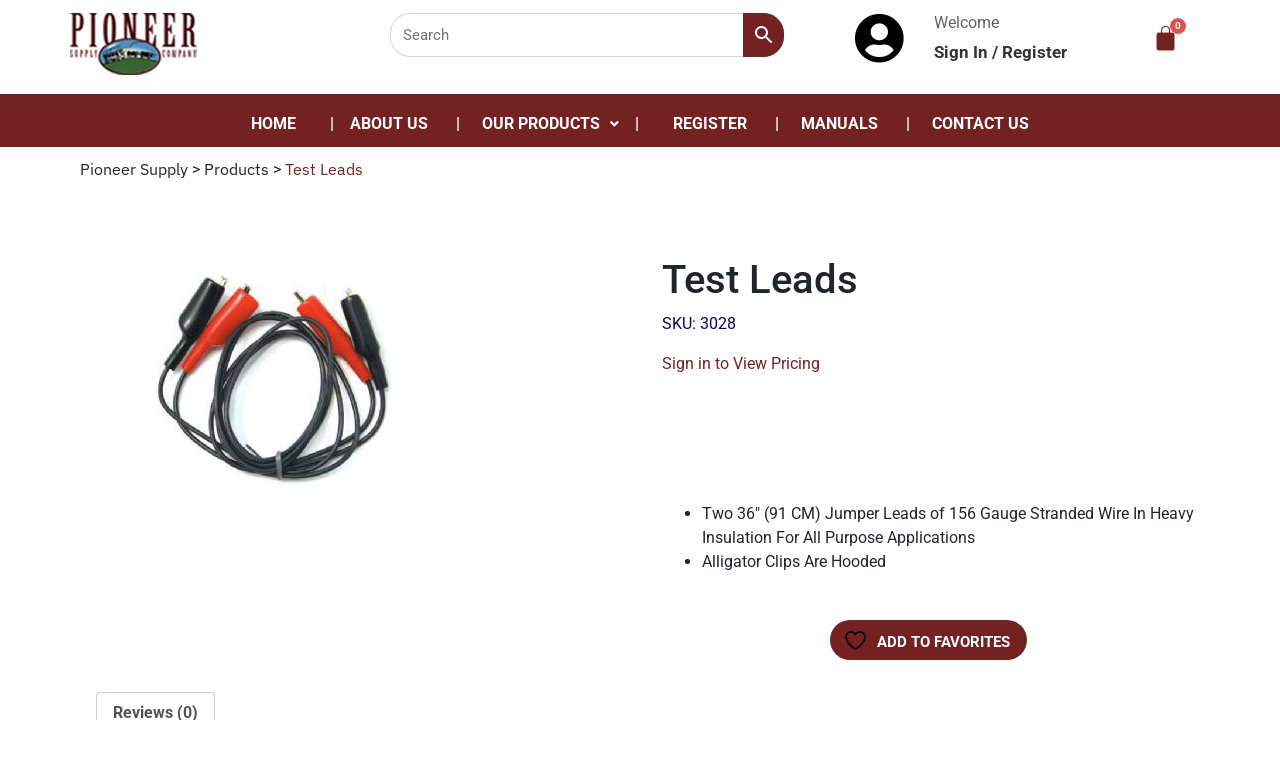

--- FILE ---
content_type: text/html; charset=UTF-8
request_url: https://pioneersupplyco.com/product/test-leads/
body_size: 222092
content:
<!DOCTYPE html>
<html lang="en-US">
<head>
	<meta charset="UTF-8" />
	<meta name="viewport" content="width=device-width, initial-scale=1" />
	<link rel="profile" href="http://gmpg.org/xfn/11" />
	<link rel="pingback" href="https://pioneersupplyco.com/xmlrpc.php" />
					<script>document.documentElement.className = document.documentElement.className + ' yes-js js_active js'</script>
			<title>Test Leads &#8211; Pioneer Supply</title>
<meta name='robots' content='max-image-preview:large' />
<script>window._wca = window._wca || [];</script>
<link rel='dns-prefetch' href='//stats.wp.com' />
<link rel='dns-prefetch' href='//fonts.googleapis.com' />
<link rel="alternate" type="application/rss+xml" title="Pioneer Supply &raquo; Feed" href="https://pioneersupplyco.com/feed/" />
<link rel="alternate" type="application/rss+xml" title="Pioneer Supply &raquo; Comments Feed" href="https://pioneersupplyco.com/comments/feed/" />
<link rel="alternate" type="application/rss+xml" title="Pioneer Supply &raquo; Test Leads Comments Feed" href="https://pioneersupplyco.com/product/test-leads/feed/" />
<link rel="alternate" title="oEmbed (JSON)" type="application/json+oembed" href="https://pioneersupplyco.com/wp-json/oembed/1.0/embed?url=https%3A%2F%2Fpioneersupplyco.com%2Fproduct%2Ftest-leads%2F" />
<link rel="alternate" title="oEmbed (XML)" type="text/xml+oembed" href="https://pioneersupplyco.com/wp-json/oembed/1.0/embed?url=https%3A%2F%2Fpioneersupplyco.com%2Fproduct%2Ftest-leads%2F&#038;format=xml" />
<style id='wp-img-auto-sizes-contain-inline-css' type='text/css'>
img:is([sizes=auto i],[sizes^="auto," i]){contain-intrinsic-size:3000px 1500px}
/*# sourceURL=wp-img-auto-sizes-contain-inline-css */
</style>
<link rel='stylesheet' id='wp-components-css' href='https://pioneersupplyco.com/wp-includes/css/dist/components/style.min.css?ver=6.9' type='text/css' media='all' />
<link rel='stylesheet' id='flexible-shipping-ups-blocks-integration-frontend-css' href='https://pioneersupplyco.com/wp-content/plugins/flexible-shipping-ups/build/point-selection-block-frontend.css?ver=1756491295' type='text/css' media='all' />
<link rel='stylesheet' id='flexible-shipping-ups-blocks-integration-editor-css' href='https://pioneersupplyco.com/wp-content/plugins/flexible-shipping-ups/build/point-selection-block.css?ver=1756491295' type='text/css' media='all' />
<link rel='stylesheet' id='hfe-widgets-style-css' href='https://pioneersupplyco.com/wp-content/plugins/header-footer-elementor/inc/widgets-css/frontend.css?ver=2.4.9' type='text/css' media='all' />
<link rel='stylesheet' id='premium-addons-css' href='https://pioneersupplyco.com/wp-content/plugins/premium-addons-for-elementor/assets/frontend/min-css/premium-addons.min.css?ver=4.11.30' type='text/css' media='all' />
<style id='wp-emoji-styles-inline-css' type='text/css'>

	img.wp-smiley, img.emoji {
		display: inline !important;
		border: none !important;
		box-shadow: none !important;
		height: 1em !important;
		width: 1em !important;
		margin: 0 0.07em !important;
		vertical-align: -0.1em !important;
		background: none !important;
		padding: 0 !important;
	}
/*# sourceURL=wp-emoji-styles-inline-css */
</style>
<link rel='stylesheet' id='wp-block-library-css' href='https://pioneersupplyco.com/wp-includes/css/dist/block-library/style.min.css?ver=6.9' type='text/css' media='all' />
<link rel='stylesheet' id='wc-blocks-style-css' href='https://pioneersupplyco.com/wp-content/plugins/woocommerce/assets/client/blocks/wc-blocks.css?ver=wc-10.1.3' type='text/css' media='all' />
<style id='global-styles-inline-css' type='text/css'>
:root{--wp--preset--aspect-ratio--square: 1;--wp--preset--aspect-ratio--4-3: 4/3;--wp--preset--aspect-ratio--3-4: 3/4;--wp--preset--aspect-ratio--3-2: 3/2;--wp--preset--aspect-ratio--2-3: 2/3;--wp--preset--aspect-ratio--16-9: 16/9;--wp--preset--aspect-ratio--9-16: 9/16;--wp--preset--color--black: #000000;--wp--preset--color--cyan-bluish-gray: #abb8c3;--wp--preset--color--white: #ffffff;--wp--preset--color--pale-pink: #f78da7;--wp--preset--color--vivid-red: #cf2e2e;--wp--preset--color--luminous-vivid-orange: #ff6900;--wp--preset--color--luminous-vivid-amber: #fcb900;--wp--preset--color--light-green-cyan: #7bdcb5;--wp--preset--color--vivid-green-cyan: #00d084;--wp--preset--color--pale-cyan-blue: #8ed1fc;--wp--preset--color--vivid-cyan-blue: #0693e3;--wp--preset--color--vivid-purple: #9b51e0;--wp--preset--gradient--vivid-cyan-blue-to-vivid-purple: linear-gradient(135deg,rgb(6,147,227) 0%,rgb(155,81,224) 100%);--wp--preset--gradient--light-green-cyan-to-vivid-green-cyan: linear-gradient(135deg,rgb(122,220,180) 0%,rgb(0,208,130) 100%);--wp--preset--gradient--luminous-vivid-amber-to-luminous-vivid-orange: linear-gradient(135deg,rgb(252,185,0) 0%,rgb(255,105,0) 100%);--wp--preset--gradient--luminous-vivid-orange-to-vivid-red: linear-gradient(135deg,rgb(255,105,0) 0%,rgb(207,46,46) 100%);--wp--preset--gradient--very-light-gray-to-cyan-bluish-gray: linear-gradient(135deg,rgb(238,238,238) 0%,rgb(169,184,195) 100%);--wp--preset--gradient--cool-to-warm-spectrum: linear-gradient(135deg,rgb(74,234,220) 0%,rgb(151,120,209) 20%,rgb(207,42,186) 40%,rgb(238,44,130) 60%,rgb(251,105,98) 80%,rgb(254,248,76) 100%);--wp--preset--gradient--blush-light-purple: linear-gradient(135deg,rgb(255,206,236) 0%,rgb(152,150,240) 100%);--wp--preset--gradient--blush-bordeaux: linear-gradient(135deg,rgb(254,205,165) 0%,rgb(254,45,45) 50%,rgb(107,0,62) 100%);--wp--preset--gradient--luminous-dusk: linear-gradient(135deg,rgb(255,203,112) 0%,rgb(199,81,192) 50%,rgb(65,88,208) 100%);--wp--preset--gradient--pale-ocean: linear-gradient(135deg,rgb(255,245,203) 0%,rgb(182,227,212) 50%,rgb(51,167,181) 100%);--wp--preset--gradient--electric-grass: linear-gradient(135deg,rgb(202,248,128) 0%,rgb(113,206,126) 100%);--wp--preset--gradient--midnight: linear-gradient(135deg,rgb(2,3,129) 0%,rgb(40,116,252) 100%);--wp--preset--font-size--small: 13px;--wp--preset--font-size--medium: 20px;--wp--preset--font-size--large: 36px;--wp--preset--font-size--x-large: 42px;--wp--preset--spacing--20: 0.44rem;--wp--preset--spacing--30: 0.67rem;--wp--preset--spacing--40: 1rem;--wp--preset--spacing--50: 1.5rem;--wp--preset--spacing--60: 2.25rem;--wp--preset--spacing--70: 3.38rem;--wp--preset--spacing--80: 5.06rem;--wp--preset--shadow--natural: 6px 6px 9px rgba(0, 0, 0, 0.2);--wp--preset--shadow--deep: 12px 12px 50px rgba(0, 0, 0, 0.4);--wp--preset--shadow--sharp: 6px 6px 0px rgba(0, 0, 0, 0.2);--wp--preset--shadow--outlined: 6px 6px 0px -3px rgb(255, 255, 255), 6px 6px rgb(0, 0, 0);--wp--preset--shadow--crisp: 6px 6px 0px rgb(0, 0, 0);}:where(.is-layout-flex){gap: 0.5em;}:where(.is-layout-grid){gap: 0.5em;}body .is-layout-flex{display: flex;}.is-layout-flex{flex-wrap: wrap;align-items: center;}.is-layout-flex > :is(*, div){margin: 0;}body .is-layout-grid{display: grid;}.is-layout-grid > :is(*, div){margin: 0;}:where(.wp-block-columns.is-layout-flex){gap: 2em;}:where(.wp-block-columns.is-layout-grid){gap: 2em;}:where(.wp-block-post-template.is-layout-flex){gap: 1.25em;}:where(.wp-block-post-template.is-layout-grid){gap: 1.25em;}.has-black-color{color: var(--wp--preset--color--black) !important;}.has-cyan-bluish-gray-color{color: var(--wp--preset--color--cyan-bluish-gray) !important;}.has-white-color{color: var(--wp--preset--color--white) !important;}.has-pale-pink-color{color: var(--wp--preset--color--pale-pink) !important;}.has-vivid-red-color{color: var(--wp--preset--color--vivid-red) !important;}.has-luminous-vivid-orange-color{color: var(--wp--preset--color--luminous-vivid-orange) !important;}.has-luminous-vivid-amber-color{color: var(--wp--preset--color--luminous-vivid-amber) !important;}.has-light-green-cyan-color{color: var(--wp--preset--color--light-green-cyan) !important;}.has-vivid-green-cyan-color{color: var(--wp--preset--color--vivid-green-cyan) !important;}.has-pale-cyan-blue-color{color: var(--wp--preset--color--pale-cyan-blue) !important;}.has-vivid-cyan-blue-color{color: var(--wp--preset--color--vivid-cyan-blue) !important;}.has-vivid-purple-color{color: var(--wp--preset--color--vivid-purple) !important;}.has-black-background-color{background-color: var(--wp--preset--color--black) !important;}.has-cyan-bluish-gray-background-color{background-color: var(--wp--preset--color--cyan-bluish-gray) !important;}.has-white-background-color{background-color: var(--wp--preset--color--white) !important;}.has-pale-pink-background-color{background-color: var(--wp--preset--color--pale-pink) !important;}.has-vivid-red-background-color{background-color: var(--wp--preset--color--vivid-red) !important;}.has-luminous-vivid-orange-background-color{background-color: var(--wp--preset--color--luminous-vivid-orange) !important;}.has-luminous-vivid-amber-background-color{background-color: var(--wp--preset--color--luminous-vivid-amber) !important;}.has-light-green-cyan-background-color{background-color: var(--wp--preset--color--light-green-cyan) !important;}.has-vivid-green-cyan-background-color{background-color: var(--wp--preset--color--vivid-green-cyan) !important;}.has-pale-cyan-blue-background-color{background-color: var(--wp--preset--color--pale-cyan-blue) !important;}.has-vivid-cyan-blue-background-color{background-color: var(--wp--preset--color--vivid-cyan-blue) !important;}.has-vivid-purple-background-color{background-color: var(--wp--preset--color--vivid-purple) !important;}.has-black-border-color{border-color: var(--wp--preset--color--black) !important;}.has-cyan-bluish-gray-border-color{border-color: var(--wp--preset--color--cyan-bluish-gray) !important;}.has-white-border-color{border-color: var(--wp--preset--color--white) !important;}.has-pale-pink-border-color{border-color: var(--wp--preset--color--pale-pink) !important;}.has-vivid-red-border-color{border-color: var(--wp--preset--color--vivid-red) !important;}.has-luminous-vivid-orange-border-color{border-color: var(--wp--preset--color--luminous-vivid-orange) !important;}.has-luminous-vivid-amber-border-color{border-color: var(--wp--preset--color--luminous-vivid-amber) !important;}.has-light-green-cyan-border-color{border-color: var(--wp--preset--color--light-green-cyan) !important;}.has-vivid-green-cyan-border-color{border-color: var(--wp--preset--color--vivid-green-cyan) !important;}.has-pale-cyan-blue-border-color{border-color: var(--wp--preset--color--pale-cyan-blue) !important;}.has-vivid-cyan-blue-border-color{border-color: var(--wp--preset--color--vivid-cyan-blue) !important;}.has-vivid-purple-border-color{border-color: var(--wp--preset--color--vivid-purple) !important;}.has-vivid-cyan-blue-to-vivid-purple-gradient-background{background: var(--wp--preset--gradient--vivid-cyan-blue-to-vivid-purple) !important;}.has-light-green-cyan-to-vivid-green-cyan-gradient-background{background: var(--wp--preset--gradient--light-green-cyan-to-vivid-green-cyan) !important;}.has-luminous-vivid-amber-to-luminous-vivid-orange-gradient-background{background: var(--wp--preset--gradient--luminous-vivid-amber-to-luminous-vivid-orange) !important;}.has-luminous-vivid-orange-to-vivid-red-gradient-background{background: var(--wp--preset--gradient--luminous-vivid-orange-to-vivid-red) !important;}.has-very-light-gray-to-cyan-bluish-gray-gradient-background{background: var(--wp--preset--gradient--very-light-gray-to-cyan-bluish-gray) !important;}.has-cool-to-warm-spectrum-gradient-background{background: var(--wp--preset--gradient--cool-to-warm-spectrum) !important;}.has-blush-light-purple-gradient-background{background: var(--wp--preset--gradient--blush-light-purple) !important;}.has-blush-bordeaux-gradient-background{background: var(--wp--preset--gradient--blush-bordeaux) !important;}.has-luminous-dusk-gradient-background{background: var(--wp--preset--gradient--luminous-dusk) !important;}.has-pale-ocean-gradient-background{background: var(--wp--preset--gradient--pale-ocean) !important;}.has-electric-grass-gradient-background{background: var(--wp--preset--gradient--electric-grass) !important;}.has-midnight-gradient-background{background: var(--wp--preset--gradient--midnight) !important;}.has-small-font-size{font-size: var(--wp--preset--font-size--small) !important;}.has-medium-font-size{font-size: var(--wp--preset--font-size--medium) !important;}.has-large-font-size{font-size: var(--wp--preset--font-size--large) !important;}.has-x-large-font-size{font-size: var(--wp--preset--font-size--x-large) !important;}
/*# sourceURL=global-styles-inline-css */
</style>

<style id='classic-theme-styles-inline-css' type='text/css'>
/*! This file is auto-generated */
.wp-block-button__link{color:#fff;background-color:#32373c;border-radius:9999px;box-shadow:none;text-decoration:none;padding:calc(.667em + 2px) calc(1.333em + 2px);font-size:1.125em}.wp-block-file__button{background:#32373c;color:#fff;text-decoration:none}
/*# sourceURL=/wp-includes/css/classic-themes.min.css */
</style>
<link rel='stylesheet' id='pvtfw-frontend-style-css' href='https://pioneersupplyco.com/wp-content/plugins/product-variant-table-for-woocommerce/public/css/pvtfw_frontend.css?ver=1.7.4' type='text/css' media='all' />
<link rel='stylesheet' id='fontello-style-css' href='https://pioneersupplyco.com/wp-content/plugins/product-variant-table-for-woocommerce/public/font/fontello.css?ver=1.7.4' type='text/css' media='all' />
<link rel='stylesheet' id='photoswipe-css' href='https://pioneersupplyco.com/wp-content/plugins/woocommerce/assets/css/photoswipe/photoswipe.min.css?ver=10.1.3' type='text/css' media='all' />
<link rel='stylesheet' id='photoswipe-default-skin-css' href='https://pioneersupplyco.com/wp-content/plugins/woocommerce/assets/css/photoswipe/default-skin/default-skin.min.css?ver=10.1.3' type='text/css' media='all' />
<link rel='stylesheet' id='woocommerce-layout-css' href='https://pioneersupplyco.com/wp-content/plugins/woocommerce/assets/css/woocommerce-layout.css?ver=10.1.3' type='text/css' media='all' />
<style id='woocommerce-layout-inline-css' type='text/css'>

	.infinite-scroll .woocommerce-pagination {
		display: none;
	}
/*# sourceURL=woocommerce-layout-inline-css */
</style>
<link rel='stylesheet' id='woocommerce-smallscreen-css' href='https://pioneersupplyco.com/wp-content/plugins/woocommerce/assets/css/woocommerce-smallscreen.css?ver=10.1.3' type='text/css' media='only screen and (max-width: 768px)' />
<link rel='stylesheet' id='woocommerce-general-css' href='https://pioneersupplyco.com/wp-content/plugins/woocommerce/assets/css/woocommerce.css?ver=10.1.3' type='text/css' media='all' />
<style id='woocommerce-inline-inline-css' type='text/css'>
.woocommerce form .form-row .required { visibility: visible; }
/*# sourceURL=woocommerce-inline-inline-css */
</style>
<link rel='stylesheet' id='aws-style-css' href='https://pioneersupplyco.com/wp-content/plugins/advanced-woo-search/assets/css/common.min.css?ver=3.50' type='text/css' media='all' />
<link rel='stylesheet' id='hfe-style-css' href='https://pioneersupplyco.com/wp-content/plugins/header-footer-elementor/assets/css/header-footer-elementor.css?ver=2.4.9' type='text/css' media='all' />
<link rel='stylesheet' id='elementor-icons-css' href='https://pioneersupplyco.com/wp-content/plugins/elementor/assets/lib/eicons/css/elementor-icons.min.css?ver=5.43.0' type='text/css' media='all' />
<style id='elementor-icons-inline-css' type='text/css'>

		.elementor-add-new-section .elementor-add-templately-promo-button{
            background-color: #5d4fff;
            background-image: url(https://pioneersupplyco.com/wp-content/plugins/essential-addons-for-elementor-lite/assets/admin/images/templately/logo-icon.svg);
            background-repeat: no-repeat;
            background-position: center center;
            position: relative;
        }
        
		.elementor-add-new-section .elementor-add-templately-promo-button > i{
            height: 12px;
        }
        
        body .elementor-add-new-section .elementor-add-section-area-button {
            margin-left: 0;
        }

		.elementor-add-new-section .elementor-add-templately-promo-button{
            background-color: #5d4fff;
            background-image: url(https://pioneersupplyco.com/wp-content/plugins/essential-addons-for-elementor-lite/assets/admin/images/templately/logo-icon.svg);
            background-repeat: no-repeat;
            background-position: center center;
            position: relative;
        }
        
		.elementor-add-new-section .elementor-add-templately-promo-button > i{
            height: 12px;
        }
        
        body .elementor-add-new-section .elementor-add-section-area-button {
            margin-left: 0;
        }
/*# sourceURL=elementor-icons-inline-css */
</style>
<link rel='stylesheet' id='elementor-frontend-css' href='https://pioneersupplyco.com/wp-content/plugins/elementor/assets/css/frontend.min.css?ver=3.31.3' type='text/css' media='all' />
<link rel='stylesheet' id='elementor-post-5-css' href='https://pioneersupplyco.com/wp-content/uploads/elementor/css/post-5.css?ver=1756491365' type='text/css' media='all' />
<link rel='stylesheet' id='elementor-post-296-css' href='https://pioneersupplyco.com/wp-content/uploads/elementor/css/post-296.css?ver=1756491365' type='text/css' media='all' />
<link rel='stylesheet' id='wpforms-smart-phone-field-css' href='https://pioneersupplyco.com/wp-content/plugins/wpforms/pro/assets/css/vendor/intl-tel-input.min.css?ver=17.0.3' type='text/css' media='all' />
<link rel='stylesheet' id='wpforms-full-css' href='https://pioneersupplyco.com/wp-content/plugins/wpforms/assets/css/wpforms-full.css?ver=1.6.1.2' type='text/css' media='all' />
<link rel='stylesheet' id='eael-general-css' href='https://pioneersupplyco.com/wp-content/plugins/essential-addons-for-elementor-lite/assets/front-end/css/view/general.min.css?ver=6.3.0' type='text/css' media='all' />
<link rel='stylesheet' id='eael-6983-css' href='https://pioneersupplyco.com/wp-content/uploads/essential-addons-elementor/eael-6983.css?ver=1653651820' type='text/css' media='all' />
<link rel='stylesheet' id='elementor-post-6983-css' href='https://pioneersupplyco.com/wp-content/uploads/elementor/css/post-6983.css?ver=1756491366' type='text/css' media='all' />
<link rel='stylesheet' id='jquery-selectBox-css' href='https://pioneersupplyco.com/wp-content/plugins/yith-woocommerce-wishlist/assets/css/jquery.selectBox.css?ver=1.2.0' type='text/css' media='all' />
<link rel='stylesheet' id='woocommerce_prettyPhoto_css-css' href='//pioneersupplyco.com/wp-content/plugins/woocommerce/assets/css/prettyPhoto.css?ver=3.1.6' type='text/css' media='all' />
<link rel='stylesheet' id='yith-wcwl-main-css' href='https://pioneersupplyco.com/wp-content/plugins/yith-woocommerce-wishlist/assets/css/style.css?ver=4.8.0' type='text/css' media='all' />
<style id='yith-wcwl-main-inline-css' type='text/css'>
 :root { --color-add-to-wishlist-background: #333333; --color-add-to-wishlist-text: #FFFFFF; --color-add-to-wishlist-border: #333333; --color-add-to-wishlist-background-hover: #333333; --color-add-to-wishlist-text-hover: #FFFFFF; --color-add-to-wishlist-border-hover: #333333; --rounded-corners-radius: 16px; --color-add-to-cart-background: #333333; --color-add-to-cart-text: #FFFFFF; --color-add-to-cart-border: #333333; --color-add-to-cart-background-hover: #4F4F4F; --color-add-to-cart-text-hover: #FFFFFF; --color-add-to-cart-border-hover: #4F4F4F; --add-to-cart-rounded-corners-radius: 16px; --color-button-style-1-background: #333333; --color-button-style-1-text: #FFFFFF; --color-button-style-1-border: #333333; --color-button-style-1-background-hover: #4F4F4F; --color-button-style-1-text-hover: #FFFFFF; --color-button-style-1-border-hover: #4F4F4F; --color-button-style-2-background: #333333; --color-button-style-2-text: #FFFFFF; --color-button-style-2-border: #333333; --color-button-style-2-background-hover: #4F4F4F; --color-button-style-2-text-hover: #FFFFFF; --color-button-style-2-border-hover: #4F4F4F; --color-wishlist-table-background: #FFFFFF; --color-wishlist-table-text: #6d6c6c; --color-wishlist-table-border: #FFFFFF; --color-headers-background: #F4F4F4; --color-share-button-color: #FFFFFF; --color-share-button-color-hover: #FFFFFF; --color-fb-button-background: #39599E; --color-fb-button-background-hover: #595A5A; --color-tw-button-background: #45AFE2; --color-tw-button-background-hover: #595A5A; --color-pr-button-background: #AB2E31; --color-pr-button-background-hover: #595A5A; --color-em-button-background: #FBB102; --color-em-button-background-hover: #595A5A; --color-wa-button-background: #00A901; --color-wa-button-background-hover: #595A5A; --feedback-duration: 3s } 
 :root { --color-add-to-wishlist-background: #333333; --color-add-to-wishlist-text: #FFFFFF; --color-add-to-wishlist-border: #333333; --color-add-to-wishlist-background-hover: #333333; --color-add-to-wishlist-text-hover: #FFFFFF; --color-add-to-wishlist-border-hover: #333333; --rounded-corners-radius: 16px; --color-add-to-cart-background: #333333; --color-add-to-cart-text: #FFFFFF; --color-add-to-cart-border: #333333; --color-add-to-cart-background-hover: #4F4F4F; --color-add-to-cart-text-hover: #FFFFFF; --color-add-to-cart-border-hover: #4F4F4F; --add-to-cart-rounded-corners-radius: 16px; --color-button-style-1-background: #333333; --color-button-style-1-text: #FFFFFF; --color-button-style-1-border: #333333; --color-button-style-1-background-hover: #4F4F4F; --color-button-style-1-text-hover: #FFFFFF; --color-button-style-1-border-hover: #4F4F4F; --color-button-style-2-background: #333333; --color-button-style-2-text: #FFFFFF; --color-button-style-2-border: #333333; --color-button-style-2-background-hover: #4F4F4F; --color-button-style-2-text-hover: #FFFFFF; --color-button-style-2-border-hover: #4F4F4F; --color-wishlist-table-background: #FFFFFF; --color-wishlist-table-text: #6d6c6c; --color-wishlist-table-border: #FFFFFF; --color-headers-background: #F4F4F4; --color-share-button-color: #FFFFFF; --color-share-button-color-hover: #FFFFFF; --color-fb-button-background: #39599E; --color-fb-button-background-hover: #595A5A; --color-tw-button-background: #45AFE2; --color-tw-button-background-hover: #595A5A; --color-pr-button-background: #AB2E31; --color-pr-button-background-hover: #595A5A; --color-em-button-background: #FBB102; --color-em-button-background-hover: #595A5A; --color-wa-button-background: #00A901; --color-wa-button-background-hover: #595A5A; --feedback-duration: 3s } 
/*# sourceURL=yith-wcwl-main-inline-css */
</style>
<link rel='stylesheet' id='brands-styles-css' href='https://pioneersupplyco.com/wp-content/plugins/woocommerce/assets/css/brands.css?ver=10.1.3' type='text/css' media='all' />
<link rel='stylesheet' id='lbofinancial-bootstrap-css' href='https://pioneersupplyco.com/wp-content/themes/handyman/css/bootstrap.css?ver=v3.3.5' type='text/css' media='screen' />
<link rel='stylesheet' id='lbofinancial-owl.carousel.min.css-css' href='https://pioneersupplyco.com/wp-content/themes/handyman/css/owl.carousel.min.css?ver=0.1' type='text/css' media='screen' />
<link rel='stylesheet' id='lbofinancial-owl.theme.default.min.css-css' href='https://pioneersupplyco.com/wp-content/themes/handyman/css/owl.theme.default.min.css?ver=0.1' type='text/css' media='screen' />
<link rel='stylesheet' id='font-awesome-css' href='https://pioneersupplyco.com/wp-content/plugins/elementor/assets/lib/font-awesome/css/font-awesome.min.css?ver=4.7.0' type='text/css' media='all' />
<style id='font-awesome-inline-css' type='text/css'>
[data-font="FontAwesome"]:before {font-family: 'FontAwesome' !important;content: attr(data-icon) !important;speak: none !important;font-weight: normal !important;font-variant: normal !important;text-transform: none !important;line-height: 1 !important;font-style: normal !important;-webkit-font-smoothing: antialiased !important;-moz-osx-font-smoothing: grayscale !important;}
/*# sourceURL=font-awesome-inline-css */
</style>
<link rel='stylesheet' id='fons-css' href='//fonts.googleapis.com/css?family=Merriweather%3A300%2C400%2C700%2C900%7COswald%3A200%2C300%2C400%2C500%2C600%2C700%7CRoboto%3A300%2C400%2C500%2C700%2C900&#038;display=swap&#038;ver=6.9' type='text/css' media='all' />
<link rel='stylesheet' id='lbofinancial-base-css' href='https://pioneersupplyco.com/wp-content/themes/handyman/style.css?ver=6.9' type='text/css' media='all' />
<link rel='stylesheet' id='tablepress-default-css' href='https://pioneersupplyco.com/wp-content/plugins/tablepress/css/build/default.css?ver=3.2.1' type='text/css' media='all' />
<link rel='stylesheet' id='hfe-elementor-icons-css' href='https://pioneersupplyco.com/wp-content/plugins/elementor/assets/lib/eicons/css/elementor-icons.min.css?ver=5.34.0' type='text/css' media='all' />
<link rel='stylesheet' id='hfe-icons-list-css' href='https://pioneersupplyco.com/wp-content/plugins/elementor/assets/css/widget-icon-list.min.css?ver=3.24.3' type='text/css' media='all' />
<link rel='stylesheet' id='hfe-social-icons-css' href='https://pioneersupplyco.com/wp-content/plugins/elementor/assets/css/widget-social-icons.min.css?ver=3.24.0' type='text/css' media='all' />
<link rel='stylesheet' id='hfe-social-share-icons-brands-css' href='https://pioneersupplyco.com/wp-content/plugins/elementor/assets/lib/font-awesome/css/brands.css?ver=5.15.3' type='text/css' media='all' />
<link rel='stylesheet' id='hfe-social-share-icons-fontawesome-css' href='https://pioneersupplyco.com/wp-content/plugins/elementor/assets/lib/font-awesome/css/fontawesome.css?ver=5.15.3' type='text/css' media='all' />
<link rel='stylesheet' id='hfe-nav-menu-icons-css' href='https://pioneersupplyco.com/wp-content/plugins/elementor/assets/lib/font-awesome/css/solid.css?ver=5.15.3' type='text/css' media='all' />
<link rel='stylesheet' id='ekit-widget-styles-css' href='https://pioneersupplyco.com/wp-content/plugins/elementskit-lite/widgets/init/assets/css/widget-styles.css?ver=3.6.1' type='text/css' media='all' />
<link rel='stylesheet' id='ekit-responsive-css' href='https://pioneersupplyco.com/wp-content/plugins/elementskit-lite/widgets/init/assets/css/responsive.css?ver=3.6.1' type='text/css' media='all' />
<link rel='stylesheet' id='elementor-gf-local-roboto-css' href='https://pioneersupplyco.com/wp-content/uploads/elementor/google-fonts/css/roboto.css?ver=1743687437' type='text/css' media='all' />
<link rel='stylesheet' id='elementor-gf-local-robotoslab-css' href='https://pioneersupplyco.com/wp-content/uploads/elementor/google-fonts/css/robotoslab.css?ver=1743687446' type='text/css' media='all' />
<link rel='stylesheet' id='elementor-gf-local-ibmplexsans-css' href='https://pioneersupplyco.com/wp-content/uploads/elementor/google-fonts/css/ibmplexsans.css?ver=1743687479' type='text/css' media='all' />
<link rel='stylesheet' id='elementor-gf-local-oswald-css' href='https://pioneersupplyco.com/wp-content/uploads/elementor/google-fonts/css/oswald.css?ver=1743687483' type='text/css' media='all' />
<link rel='stylesheet' id='elementor-icons-shared-0-css' href='https://pioneersupplyco.com/wp-content/plugins/elementor/assets/lib/font-awesome/css/fontawesome.min.css?ver=5.15.3' type='text/css' media='all' />
<link rel='stylesheet' id='elementor-icons-fa-solid-css' href='https://pioneersupplyco.com/wp-content/plugins/elementor/assets/lib/font-awesome/css/solid.min.css?ver=5.15.3' type='text/css' media='all' />
<link rel='stylesheet' id='elementor-icons-fa-regular-css' href='https://pioneersupplyco.com/wp-content/plugins/elementor/assets/lib/font-awesome/css/regular.min.css?ver=5.15.3' type='text/css' media='all' />
<script type="text/javascript" src="https://pioneersupplyco.com/wp-includes/js/jquery/jquery.min.js?ver=3.7.1" id="jquery-core-js"></script>
<script type="text/javascript" src="https://pioneersupplyco.com/wp-includes/js/jquery/jquery-migrate.min.js?ver=3.4.1" id="jquery-migrate-js"></script>
<script type="text/javascript" id="jquery-js-after">
/* <![CDATA[ */
!function($){"use strict";$(document).ready(function(){$(this).scrollTop()>100&&$(".hfe-scroll-to-top-wrap").removeClass("hfe-scroll-to-top-hide"),$(window).scroll(function(){$(this).scrollTop()<100?$(".hfe-scroll-to-top-wrap").fadeOut(300):$(".hfe-scroll-to-top-wrap").fadeIn(300)}),$(".hfe-scroll-to-top-wrap").on("click",function(){$("html, body").animate({scrollTop:0},300);return!1})})}(jQuery);
!function($){'use strict';$(document).ready(function(){var bar=$('.hfe-reading-progress-bar');if(!bar.length)return;$(window).on('scroll',function(){var s=$(window).scrollTop(),d=$(document).height()-$(window).height(),p=d? s/d*100:0;bar.css('width',p+'%')});});}(jQuery);
//# sourceURL=jquery-js-after
/* ]]> */
</script>
<script type="text/javascript" src="https://pioneersupplyco.com/wp-content/plugins/woocommerce/assets/js/jquery-blockui/jquery.blockUI.min.js?ver=2.7.0-wc.10.1.3" id="jquery-blockui-js" data-wp-strategy="defer"></script>
<script type="text/javascript" src="https://pioneersupplyco.com/wp-content/plugins/woocommerce/assets/js/js-cookie/js.cookie.min.js?ver=2.1.4-wc.10.1.3" id="js-cookie-js" data-wp-strategy="defer"></script>
<script type="text/javascript" id="wc-add-to-cart-js-extra">
/* <![CDATA[ */
var wc_add_to_cart_params = {"ajax_url":"/wp-admin/admin-ajax.php","wc_ajax_url":"/?wc-ajax=%%endpoint%%","i18n_view_cart":"View cart","cart_url":"https://pioneersupplyco.com/cart/","is_cart":"","cart_redirect_after_add":"no"};
//# sourceURL=wc-add-to-cart-js-extra
/* ]]> */
</script>
<script type="text/javascript" src="https://pioneersupplyco.com/wp-content/plugins/woocommerce/assets/js/frontend/add-to-cart.min.js?ver=10.1.3" id="wc-add-to-cart-js" defer="defer" data-wp-strategy="defer"></script>
<script type="text/javascript" src="https://pioneersupplyco.com/wp-content/plugins/woocommerce/assets/js/flexslider/jquery.flexslider.min.js?ver=2.7.2-wc.10.1.3" id="flexslider-js" defer="defer" data-wp-strategy="defer"></script>
<script type="text/javascript" src="https://pioneersupplyco.com/wp-content/plugins/woocommerce/assets/js/photoswipe/photoswipe.min.js?ver=4.1.1-wc.10.1.3" id="photoswipe-js" defer="defer" data-wp-strategy="defer"></script>
<script type="text/javascript" src="https://pioneersupplyco.com/wp-content/plugins/woocommerce/assets/js/photoswipe/photoswipe-ui-default.min.js?ver=4.1.1-wc.10.1.3" id="photoswipe-ui-default-js" defer="defer" data-wp-strategy="defer"></script>
<script type="text/javascript" id="wc-single-product-js-extra">
/* <![CDATA[ */
var wc_single_product_params = {"i18n_required_rating_text":"Please select a rating","i18n_rating_options":["1 of 5 stars","2 of 5 stars","3 of 5 stars","4 of 5 stars","5 of 5 stars"],"i18n_product_gallery_trigger_text":"View full-screen image gallery","review_rating_required":"yes","flexslider":{"rtl":false,"animation":"slide","smoothHeight":true,"directionNav":false,"controlNav":"thumbnails","slideshow":false,"animationSpeed":500,"animationLoop":false,"allowOneSlide":false},"zoom_enabled":"","zoom_options":[],"photoswipe_enabled":"1","photoswipe_options":{"shareEl":false,"closeOnScroll":false,"history":false,"hideAnimationDuration":0,"showAnimationDuration":0},"flexslider_enabled":"1"};
//# sourceURL=wc-single-product-js-extra
/* ]]> */
</script>
<script type="text/javascript" src="https://pioneersupplyco.com/wp-content/plugins/woocommerce/assets/js/frontend/single-product.min.js?ver=10.1.3" id="wc-single-product-js" defer="defer" data-wp-strategy="defer"></script>
<script type="text/javascript" id="WCPAY_ASSETS-js-extra">
/* <![CDATA[ */
var wcpayAssets = {"url":"https://pioneersupplyco.com/wp-content/plugins/woocommerce-payments/dist/"};
//# sourceURL=WCPAY_ASSETS-js-extra
/* ]]> */
</script>
<script type="text/javascript" src="https://stats.wp.com/s-202601.js" id="woocommerce-analytics-js" defer="defer" data-wp-strategy="defer"></script>
<link rel="https://api.w.org/" href="https://pioneersupplyco.com/wp-json/" /><link rel="alternate" title="JSON" type="application/json" href="https://pioneersupplyco.com/wp-json/wp/v2/product/8613" /><link rel="EditURI" type="application/rsd+xml" title="RSD" href="https://pioneersupplyco.com/xmlrpc.php?rsd" />
<link rel="canonical" href="https://pioneersupplyco.com/product/test-leads/" />
<link rel='shortlink' href='https://pioneersupplyco.com/?p=8613' />
<script>  var el_i13_login_captcha=null; var el_i13_register_captcha=null; </script>	<style>img#wpstats{display:none}</style>
			<noscript><style>.woocommerce-product-gallery{ opacity: 1 !important; }</style></noscript>
	<meta name="generator" content="Elementor 3.31.3; features: additional_custom_breakpoints; settings: css_print_method-external, google_font-enabled, font_display-auto">
			<style>
				.e-con.e-parent:nth-of-type(n+4):not(.e-lazyloaded):not(.e-no-lazyload),
				.e-con.e-parent:nth-of-type(n+4):not(.e-lazyloaded):not(.e-no-lazyload) * {
					background-image: none !important;
				}
				@media screen and (max-height: 1024px) {
					.e-con.e-parent:nth-of-type(n+3):not(.e-lazyloaded):not(.e-no-lazyload),
					.e-con.e-parent:nth-of-type(n+3):not(.e-lazyloaded):not(.e-no-lazyload) * {
						background-image: none !important;
					}
				}
				@media screen and (max-height: 640px) {
					.e-con.e-parent:nth-of-type(n+2):not(.e-lazyloaded):not(.e-no-lazyload),
					.e-con.e-parent:nth-of-type(n+2):not(.e-lazyloaded):not(.e-no-lazyload) * {
						background-image: none !important;
					}
				}
			</style>
			<link rel="icon" href="https://pioneersupplyco.com/wp-content/uploads/2022/01/favicon.png" sizes="32x32" />
<link rel="icon" href="https://pioneersupplyco.com/wp-content/uploads/2022/01/favicon.png" sizes="192x192" />
<link rel="apple-touch-icon" href="https://pioneersupplyco.com/wp-content/uploads/2022/01/favicon.png" />
<meta name="msapplication-TileImage" content="https://pioneersupplyco.com/wp-content/uploads/2022/01/favicon.png" />
		<style type="text/css" id="wp-custom-css">
			.shipping-heading h5 { font-size:18px; padding-top:10px; font-style: italic; font-weight:600; }
.woocommerce table.my_account_orders .button { margin-left: 10px; }
#menu-1-c728673 .sub-arrow i::before{content: "\f054"!important;}
.elementor-11 .elementor-element.elementor-element-c728673 ul.sub-menu{width: 250px;
left: 250px;
top: -1px;}
#menu-1-c728673 li.menu-item { width:100%!important; }
#elementor-panel-state-loading {
  display: none !important;
}
.footer-form div.wpforms-container-full .wpforms-form .wpforms-field-limit-text { color:#fff!important; }
#order_review_heading { padding-top:25px; }
#add_payment_method #payment ul.payment_methods, .woocommerce-cart #payment ul.payment_methods, .woocommerce-checkout #payment ul.payment_methods { display:none; }
.elementor-11 .elementor-element.elementor-element-571ebcb .slick-dots {
	bottom: 180px;
}
span.woocommerce-Price-amount.amount {
    color: #0b0068;
}
h2.elementor-heading-title.elementor-size-default a {
    text-decoration: none;
}
.elementor-11 .elementor-element.elementor-element-571ebcb .uc_more_btn {
    padding: 7px 25px 8px 25px;
    border-radius: 50px;
    background-color: #732121;
    color: #ffffff;
    margin-top: 20px;
    border-style: solid;
    border-width: 1px 1px 1px 1px;
    border-color: #732121;
    font-size: 14px;
}
.error404 .box-holder-inner h3 {
    text-align:center;
}
.elementor-19 .elementor-element.elementor-element-24c5301 .ekit_wpForms_container .wpforms-field input:not([type=radio]):not([type=checkbox]):not([type=submit]):not([type=button]):not([type=image]):not([type=file]), .elementor-19 .elementor-element.elementor-element-24c5301 .ekit_wpForms_container .wpforms-field select {
    width: 100px;
}
#handy a{
	color: #f7941e
}
/*Shop*/
.category a
{
	color:#3F3F3F;
	text-decoration:none;
}
.woocommerce ul.products li.product .price {
    color: #0b0068;
    display: block;
    font-weight: 400;
    margin-bottom: .5em;
    font-size: .857em;
}
a.btn.default-btn {
    margin-top: 1em;
    font-family: "Roboto", Sans-serif;
    font-size: 14px;
    font-weight: bold;
    text-transform: uppercase;
    fill: #FFFFFF;
    color: #FFFFFF;
    background-color: #732121;
    /* border-radius: 50px 50px 50px 50px; */
    padding: 11px 26px 10px 26px;
}
.woocommerce #respond input#submit.alt, .woocommerce a.button.alt, .woocommerce button.button.alt, .woocommerce input.button.alt {
    background-color: #732121;
    color: #fff;
    -webkit-font-smoothing: antialiased;
}
td.product-name a {
    color: #000;
}
.woocommerce #respond input#submit, .woocommerce a.button, .woocommerce button.button, .woocommerce input.button {
    color: #fff;
    background-color: #732121;
}

.woocommerce #respond input#submit.disabled:hover, .woocommerce #respond input#submit:disabled:hover, .woocommerce #respond input#submit:disabled[disabled]:hover, .woocommerce a.button.disabled:hover, .woocommerce a.button:disabled:hover, .woocommerce a.button:disabled[disabled]:hover, .woocommerce button.button.disabled:hover, .woocommerce button.button:disabled:hover, .woocommerce button.button:disabled[disabled]:hover, .woocommerce input.button.disabled:hover, .woocommerce input.button:disabled:hover, .woocommerce input.button:disabled[disabled]:hover {
    color: inherit;
    background-color: #732121;
}
.woocommerce #content table.cart td.actions .input-text, .woocommerce table.cart td.actions .input-text, .woocommerce-page #content table.cart td.actions .input-text, .woocommerce-page table.cart td.actions .input-text {
    width: 110px;
}
.woocommerce-message {
    border-top-color: #732121;
}
.woocommerce #respond input#submit:hover, .woocommerce a.button:hover, .woocommerce button.button:hover, .woocommerce input.button:hover {
    background-color: #732121;
    text-decoration: none;
    background-image: none;
    color: #fff;
}
.woocommerce-message::before {
    content: "\e015";
    color: #732121;
}
a.button.wc-forward {
    background-color: #732121;
    color: #fff;
}
.woocommerce #respond input#submit.alt:hover, .woocommerce a.button.alt:hover, .woocommerce button.button.alt:hover, .woocommerce input.button.alt:hover {
    background-color: #732121;
    color: #fff;
}
.woocommerce ul.products li.product a img {
    width: auto;
    height: auto;
    display: block;
    margin: 0 0 1em;
    box-shadow: none;
}
.holder.e-commerce {
    margin-top: 5%;
}
.woocommerce ul.products li.product .woocommerce-loop-category__title, .woocommerce ul.products li.product .woocommerce-loop-product__title, .woocommerce ul.products li.product h3 {
    padding: .5em 0;
    margin: 0;
    font-size: 20px;
    color: #0b0068;
}
.woocommerce ul.products li.product .button {
    margin-top: 1em;
    font-family: "Roboto", Sans-serif;
    font-size: 14px;
    font-weight: bold;
    text-transform: uppercase;
    fill: #FFFFFF;
    color: #FFFFFF;
    background-color: #732121;
    border-radius: 50px 50px 50px 50px;
    padding: 14px 38px 14px 38px;
}
.woocommerce .star-rating::before {
    content: "\73\73\73\73\73";
    color: #732121;
    float: left;
    top: 0;
    left: 0;
    position: absolute;
}
.stars a
{
	color: #e99c3c;
}
.woocommerce div.product div.images img {
    display: block;
    width: auto;
    height: auto;
    box-shadow: none;
}
.posted_in a {
    color: #732121;
    text-decoration: none;
    background-color: transparent;
    -webkit-text-decoration-skip: objects;
}
input#submit {
    margin-top: 1em;
    font-family: "Roboto", Sans-serif;
    font-size: 14px;
    font-weight: bold;
    text-transform: uppercase;
    fill: #FFFFFF;
    color: #FFFFFF !important;
    background-color: #732121 !important;
    border-radius: 50px 50px 50px 50px;
    padding: 11px 26px 10px 26px;
}
.woocommerce-info {
    border-top-color: #0b0068;
}
.woocommerce-info::before {
    color: #732121;
}
a.button.wc-backward {
    margin-top: 1em;
    font-family: "Roboto", Sans-serif;
    font-size: 14px;
    font-weight: bold;
    text-transform: uppercase;
    fill: #FFFFFF;
    color: #FFFFFF !important;
    background-color: #732121 !important;
    border-radius: 50px 50px 50px 50px;
    padding: 11px 26px 10px 26px;
}
.post-content {
    margin: 5% 0%;
}









/*Custom css*/
.my-shape{
position: absolute;
right: 0;
left: 0;
bottom: 0px;
z-index:9;
}
.elementor-11 .elementor-element.elementor-element-a6657b7 a.carousel-next, .elementor-11 .elementor-element.elementor-element-a6657b7 a.carousel-prev {
    background-color: #FFFFFF;
    box-shadow: 0px 0px 30px 0px rgb(0 0 0 / 20%);
    padding: 23px;
}

/*mail chimp*/

.elementor-element.elementor-element-499a745.elementor-widget.elementor-widget-shortcode {
    margin: 0% 28%;
}
.footer-news .input-group {
    border-radius: 50px;
    border: 2px solid #fff;
    padding: 2px;
    background-color: #fff;
}
.footer-news input {
    font-size: 15px;
    color: #fff;
    background-color: transparent !important;
    box-shadow: none !important;
    border: none;
}
.input-group-append {
    margin-left: -1px;
    background-color: #f7941e;
    border-radius: 50px;
    padding: 8px 38px;
}
input.form-control {
    padding-left: 26px;
    font-size: 20px;
	  font-family: 'Oswald';
    font-weight: normal;
}
.footer-news input {
    font-size: 17px;
    color: #fff;
    background-color: transparent !important;
    box-shadow: none !important;
    border: none;
    font-family: 'Oswald';
    font-weight: bold;
}
input.form-control {
    font-size: font-weight;
    font-size: 17px;
    font-weight: 400;
    font-family: IBM Plex 'IBM Plex Sans';
    font-family: IBM plex sans-serif;
}
.mc4wp-alert.mc4wp-notice {
    color: #fff;
}
.box-holder-inner {
    margin: 5% 0%;
}
.slick-prev::before {
	display:none;
}
.uc_more_btn {
	text-transform: uppercase;
	font-weight: bold;
}


.slide__content--headings {
	text-align: left !important;
	color: #FFF;
}
button#wpforms-submit-558 {
    font-family: "Roboto", Sans-serif;
    font-size: 18px;
    font-weight: bold;
    text-transform: uppercase;
    fill: #FFFFFF;
    color: #FFFFFF;
    background-color: #732121;
    border-radius: 50px 50px 50px 50px;
    padding: 12px 25px 12px 25px;
}
.woocommerce .col-1 { max-width:100%; }
.woocommerce .col-2 { max-width:100%; }
.woocommerce-input-wrapper {
 width: 100%;
}

a.added_to_cart.wc-forward {
   color: #0b0068;
}
.woocommerce-info {
    border-top-color: #732121;
}
.wpforms-confirmation-container-full, div[submit-success] > .wpforms-confirmation-container-full:not(.wpforms-redirection-message) {
    background: #732121;
    border: 1px solid #732121;
    color: #fff;
}



/*Responsive*/
@media screen and (max-width: 3840px) {
	.elementor-11 .elementor-element.elementor-element-571ebcb .slide__content {
	max-width: 1000px;
	padding: 6% 10% 10% 1%;
	background-color: rgba(0, 0, 0, 0);
}
}

@media screen and (max-width: 1920px) {
	.elementor-11 .elementor-element.elementor-element-571ebcb .slide__content {
	max-width: 1000px;
	padding: 0% 20% 10% 0%;
	background-color: rgba(0, 0, 0, 0);
}
}

@media screen and (max-width: 1024px) {
	.page-title {
font-size: 30px;
}
.elementor-11 .elementor-element.elementor-element-a6657b7 a.carousel-next, .elementor-11 .elementor-element.elementor-element-a6657b7 a.carousel-prev {
    background-color: #FFFFFF;
    box-shadow: 0px 0px 30px 0px rgb(0 0 0 / 20%);
    padding: 10px;
    top: 46%;
}
.product-name{
		font-size:20px !important;
	}
	.elementor-195 .elementor-element.elementor-element-c59b283 .elementor-heading-title {
    color: #282828;
    font-family: "Oswald", Sans-serif;
    font-size: 20px !important;
    font-weight: bold;
}
.elementor-183 .elementor-element.elementor-element-c59b283 .elementor-heading-title {
    color: #282828;
    font-family: "Oswald", Sans-serif;
    font-size: 20px !important;
    font-weight: bold;
}
.elementor-183 .elementor-element.elementor-element-f55baa5 {
    text-align: left;
    color: #282828;
    font-family: "IBM Plex Sans", Sans-serif;
    font-size: 16px !important;
    font-weight: normal;
    line-height: 1.8em;
}
.elementor-193 .elementor-element.elementor-element-c59b283 .elementor-heading-title {
    color: #282828;
    font-family: "Oswald", Sans-serif;
    font-size: 20px !important;
    font-weight: bold;
    line-height: 1.6em;
}
.elementor-193 .elementor-element.elementor-element-f55baa5 {
    text-align: left;
    color: #282828;
    font-family: "IBM Plex Sans", Sans-serif;
    font-size: 16px !important;
    font-weight: normal;
    line-height: 1.8em;
    padding-bottom: 14px;
}
	.elementor-11 .elementor-element.elementor-element-571ebcb .slide__content {
	max-width: 1000px;
	padding: 0% 20% 10% 10%;
	background-color: rgba(0, 0, 0, 0);
}
}


@media screen and (max-width: 1023px) {
.footer-news input {
	font-size: 14px;
	color: #fff;
	background-color: transparent !important;
	box-shadow: none !important;
	border: none;
	font-family: 'Oswald';
	font-weight: bold;
}
.elementor-11 .elementor-element.elementor-element-571ebcb .slick-dots {
	bottom: 40px;
}
}


@media screen and (max-width: 767px) {
.elementor-11 .elementor-element.elementor-element-3a1b58e > .elementor-widget-container {
    padding: 66px 0px 65px 0px;
}
	.elementor-11 .elementor-element.elementor-element-c728673 ul.sub-menu{display:none!important;}
	#menu-1-c728673 .sub-arrow{display:none!important;}
}


@media screen and (max-width: 736px) {
	.elementor-11 .elementor-element.elementor-element-a6657b7 a.carousel-next, .elementor-11 .elementor-element.elementor-element-a6657b7 a.carousel-prev {
    background-color: #FFFFFF;
    box-shadow: 0px 0px 30px 0px rgb(0 0 0 / 20%);
    padding: 10px;
    top: 46%;
}
	.input-group-append {
    margin-left: -1px;
    background-color: #f7941e;
    border-radius: 50px;
    padding: 0px 0px;
}
.footer-news input {
    font-size: 12px;
    color: #fff;
    background-color: transparent !important;
    box-shadow: none !important;
    border: none;
    font-family: 'Oswald';
    font-weight: bold;
}
input.form-control {
    font-size: font-weight;
    font-size: 12px;
    font-weight: 400;
    font-family: IBM Plex 'IBM Plex Sans';
    font-family: IBM plex sans-serif;
}
	.elementor-11 .elementor-element.elementor-element-f12e65d > .elementor-widget-container {
padding: 6% 0% 12% 0%;
}
	.elementor-11 .elementor-element.elementor-element-5afe6a2 > .elementor-widget-container {
    padding: 41px 0px 28px 0px;
}
}



@media screen and (max-width: 667px){
.elementor-11 .elementor-element.elementor-element-f12e65d > .elementor-widget-container {
padding: 6% 0% 13% 0%;
}
	.elementor-11 .elementor-element.elementor-element-3a1b58e > .elementor-widget-container {
    padding: 52px 0px 66px 0px;
}
	.elementor-11 .elementor-element.elementor-element-5afe6a2 > .elementor-widget-container {
    padding: 35px 0px 28px 0px;
}
}



@media screen and (max-width: 480px) {
.page-title {
	font-size: 25px;
}
	.elementor-element.elementor-element-499a745.elementor-widget.elementor-widget-shortcode {
	margin: 0% 22%;
}
	.elementor-11 .elementor-element.elementor-element-f12e65d > .elementor-widget-container {
padding: 6% 0% 20% 0%;
}
	.elementor-11 .elementor-element.elementor-element-3a1b58e > .elementor-widget-container {
    padding: 33px 0px 29px 0px;
}
	.elementor-11 .elementor-element.elementor-element-5afe6a2 > .elementor-widget-container {
    padding: 26px 0px 7px 0px;
}
	.elementor-11 .elementor-element.elementor-element-571ebcb .uc_more_btn {
    padding: 6px 23px 6px 23px;
    border-radius: 50px;
    background-color: #732121;
    color: #ffffff;
    margin-top: 20px;
    border-style: solid;
    border-width: 1px 1px 1px 1px;
    border-color: #732121;
    font-size: 14px;
}
}


@media screen and (max-width: 375px){
.elementor-11 .elementor-element.elementor-element-f12e65d > .elementor-widget-container {
padding: 13px 0px 34px 0px;
}
	.elementor-11 .elementor-element.elementor-element-3a1b58e > .elementor-widget-container {
    padding: 33px 0px 22px 0px;
}
	.elementor-11 .elementor-element.elementor-element-5afe6a2 > .elementor-widget-container {
    padding: 23px 0px 7px 0px;
}
}


@media screen and (max-width: 320px){
.elementor-11 .elementor-element.elementor-element-f12e65d > .elementor-widget-container {
    padding: 11px 0px 1px 0px;
}
	.elementor-11 .elementor-element.elementor-element-3a1b58e > .elementor-widget-container {
    padding: 14px 0px 11px 0px;
}
	.elementor-11 .elementor-element.elementor-element-5afe6a2 > .elementor-widget-container {
    padding: 17px 0px 7px 0px;
}
	.elementor-11 .elementor-element.elementor-element-3a0f0a9 > .elementor-widget-container {
    padding: 16% 0% 16% 0%;
}
}		</style>
		<link rel='stylesheet' id='widget-image-css' href='https://pioneersupplyco.com/wp-content/plugins/elementor/assets/css/widget-image.min.css?ver=3.31.3' type='text/css' media='all' />
<link rel='stylesheet' id='widget-heading-css' href='https://pioneersupplyco.com/wp-content/plugins/elementor/assets/css/widget-heading.min.css?ver=3.31.3' type='text/css' media='all' />
<link rel='stylesheet' id='widget-icon-box-css' href='https://pioneersupplyco.com/wp-content/plugins/elementor/assets/css/widget-icon-box.min.css?ver=3.31.3' type='text/css' media='all' />
<link rel='stylesheet' id='widget-divider-css' href='https://pioneersupplyco.com/wp-content/plugins/elementor/assets/css/widget-divider.min.css?ver=3.31.3' type='text/css' media='all' />
<link rel='stylesheet' id='elementor-icons-ekiticons-css' href='https://pioneersupplyco.com/wp-content/plugins/elementskit-lite/modules/elementskit-icon-pack/assets/css/ekiticons.css?ver=3.6.1' type='text/css' media='all' />
</head>

<body class="wp-singular product-template-default single single-product postid-8613 wp-theme-handyman theme-handyman pvt_loaded woocommerce woocommerce-page woocommerce-no-js ehf-header ehf-footer ehf-template-handyman ehf-stylesheet-handyman elementor-default elementor-kit-5">
<div id="page" class="hfeed site">

		<header id="masthead" itemscope="itemscope" itemtype="https://schema.org/WPHeader">
			<p class="main-title bhf-hidden" itemprop="headline"><a href="https://pioneersupplyco.com" title="Pioneer Supply" rel="home">Pioneer Supply</a></p>
					<div data-elementor-type="wp-post" data-elementor-id="296" class="elementor elementor-296">
						<section class="elementor-section elementor-top-section elementor-element elementor-element-843b67d elementor-hidden-mobile elementor-section-boxed elementor-section-height-default elementor-section-height-default" data-id="843b67d" data-element_type="section" data-settings="{&quot;background_background&quot;:&quot;classic&quot;}">
						<div class="elementor-container elementor-column-gap-no">
					<div class="elementor-column elementor-col-25 elementor-top-column elementor-element elementor-element-e4757b5" data-id="e4757b5" data-element_type="column">
			<div class="elementor-widget-wrap elementor-element-populated">
						<div class="elementor-element elementor-element-806cfc4 elementor-widget elementor-widget-image" data-id="806cfc4" data-element_type="widget" data-widget_type="image.default">
				<div class="elementor-widget-container">
																<a href="https://pioneersupplyco.com/">
							<img width="127" height="62" src="https://pioneersupplyco.com/wp-content/uploads/2021/08/logo-5.png" class="attachment-full size-full wp-image-6706" alt="" />								</a>
															</div>
				</div>
					</div>
		</div>
				<div class="elementor-column elementor-col-25 elementor-top-column elementor-element elementor-element-8bb6885" data-id="8bb6885" data-element_type="column">
			<div class="elementor-widget-wrap elementor-element-populated">
						<div class="elementor-element elementor-element-38fa3f2 elementor-widget elementor-widget-shortcode" data-id="38fa3f2" data-element_type="widget" data-widget_type="shortcode.default">
				<div class="elementor-widget-container">
							<div class="elementor-shortcode"><div class="aws-container" data-url="/?wc-ajax=aws_action" data-siteurl="https://pioneersupplyco.com" data-lang="" data-show-loader="true" data-show-more="true" data-show-page="true" data-ajax-search="true" data-show-clear="true" data-mobile-screen="false" data-use-analytics="false" data-min-chars="1" data-buttons-order="2" data-timeout="300" data-is-mobile="false" data-page-id="8613" data-tax="" ><form class="aws-search-form" action="https://pioneersupplyco.com/" method="get" role="search" ><div class="aws-wrapper"><label class="aws-search-label" for="6958eb43bfd6d">Search</label><input type="search" name="s" id="6958eb43bfd6d" value="" class="aws-search-field" placeholder="Search" autocomplete="off" /><input type="hidden" name="post_type" value="product"><input type="hidden" name="type_aws" value="true"><div class="aws-search-clear"><span>×</span></div><div class="aws-loader"></div></div><div class="aws-search-btn aws-form-btn"><span class="aws-search-btn_icon"><svg focusable="false" xmlns="http://www.w3.org/2000/svg" viewBox="0 0 24 24" width="24px"><path d="M15.5 14h-.79l-.28-.27C15.41 12.59 16 11.11 16 9.5 16 5.91 13.09 3 9.5 3S3 5.91 3 9.5 5.91 16 9.5 16c1.61 0 3.09-.59 4.23-1.57l.27.28v.79l5 4.99L20.49 19l-4.99-5zm-6 0C7.01 14 5 11.99 5 9.5S7.01 5 9.5 5 14 7.01 14 9.5 11.99 14 9.5 14z"></path></svg></span></div></form></div></div>
						</div>
				</div>
					</div>
		</div>
				<div class="elementor-column elementor-col-25 elementor-top-column elementor-element elementor-element-de97a55" data-id="de97a55" data-element_type="column">
			<div class="elementor-widget-wrap elementor-element-populated">
						<section class="elementor-section elementor-inner-section elementor-element elementor-element-edebe1c elementor-section-boxed elementor-section-height-default elementor-section-height-default" data-id="edebe1c" data-element_type="section">
						<div class="elementor-container elementor-column-gap-default">
					<div class="elementor-column elementor-col-50 elementor-inner-column elementor-element elementor-element-f7c7a3d" data-id="f7c7a3d" data-element_type="column">
			<div class="elementor-widget-wrap elementor-element-populated">
						<div class="elementor-element elementor-element-e1aa20f elementor-view-default elementor-widget elementor-widget-icon" data-id="e1aa20f" data-element_type="widget" data-widget_type="icon.default">
				<div class="elementor-widget-container">
							<div class="elementor-icon-wrapper">
			<div class="elementor-icon">
			<i aria-hidden="true" class="fas fa-user-circle"></i>			</div>
		</div>
						</div>
				</div>
					</div>
		</div>
				<div class="elementor-column elementor-col-50 elementor-inner-column elementor-element elementor-element-6f7111c" data-id="6f7111c" data-element_type="column">
			<div class="elementor-widget-wrap elementor-element-populated">
						<div class="elementor-element elementor-element-d592aee elementor-widget elementor-widget-shortcode" data-id="d592aee" data-element_type="widget" data-widget_type="shortcode.default">
				<div class="elementor-widget-container">
							<div class="elementor-shortcode"><h3 class="login_heading1"><span>Welcome</span></h3>
<p class="login_heading2"><a href="https://pioneersupplyco.com/my-account/">Sign In </a> / <a href="https://pioneersupplyco.com/my-account/">Register</a></p>
</div>
						</div>
				</div>
					</div>
		</div>
					</div>
		</section>
					</div>
		</div>
				<div class="elementor-column elementor-col-25 elementor-top-column elementor-element elementor-element-3707bca" data-id="3707bca" data-element_type="column">
			<div class="elementor-widget-wrap elementor-element-populated">
						<div class="elementor-element elementor-element-ed3e030 toggle-icon--bag-solid elementor-align-center elementor-mobile-align-center hfe-menu-cart--items-indicator-bubble elementor-widget elementor-widget-hfe-cart" data-id="ed3e030" data-element_type="widget" data-settings="{&quot;align&quot;:&quot;center&quot;,&quot;align_mobile&quot;:&quot;center&quot;,&quot;toggle_button_padding_mobile&quot;:{&quot;unit&quot;:&quot;px&quot;,&quot;top&quot;:&quot;0&quot;,&quot;right&quot;:&quot;0&quot;,&quot;bottom&quot;:&quot;0&quot;,&quot;left&quot;:&quot;0&quot;,&quot;isLinked&quot;:false},&quot;toggle_button_padding&quot;:{&quot;unit&quot;:&quot;px&quot;,&quot;top&quot;:&quot;&quot;,&quot;right&quot;:&quot;&quot;,&quot;bottom&quot;:&quot;&quot;,&quot;left&quot;:&quot;&quot;,&quot;isLinked&quot;:true},&quot;toggle_button_padding_tablet&quot;:{&quot;unit&quot;:&quot;px&quot;,&quot;top&quot;:&quot;&quot;,&quot;right&quot;:&quot;&quot;,&quot;bottom&quot;:&quot;&quot;,&quot;left&quot;:&quot;&quot;,&quot;isLinked&quot;:true}}" data-widget_type="hfe-cart.default">
				<div class="elementor-widget-container">
					
		<div class="hfe-masthead-custom-menu-items woocommerce-custom-menu-item">
			<div id="hfe-site-header-cart" class="hfe-site-header-cart hfe-menu-cart-with-border">
				<div class="hfe-site-header-cart-li current-menu-item">
									<div class="hfe-menu-cart__toggle hfe-button-wrapper elementor-widget-button">
						<a id="hfe-menu-cart__toggle_button" href="https://pioneersupplyco.com/cart/" class="elementor-button hfe-cart-container" aria-label="Cart">
															<span class="elementor-button-text hfe-subtotal">
									<span class="woocommerce-Price-amount amount"><span class="woocommerce-Price-currencySymbol">&#036;</span>0.00</span>								</span>
														<span class="elementor-button-icon" data-counter="0">
								<i class="eicon" aria-hidden="true"></i>
							</span>
						</a>	
					</div>
				            
				</div>
			</div>
		</div> 
						</div>
				</div>
					</div>
		</div>
					</div>
		</section>
				<section class="elementor-section elementor-top-section elementor-element elementor-element-be295ab elementor-hidden-mobile elementor-section-boxed elementor-section-height-default elementor-section-height-default" data-id="be295ab" data-element_type="section" data-settings="{&quot;background_background&quot;:&quot;classic&quot;}">
						<div class="elementor-container elementor-column-gap-no">
					<div class="elementor-column elementor-col-100 elementor-top-column elementor-element elementor-element-8cb4ff1" data-id="8cb4ff1" data-element_type="column">
			<div class="elementor-widget-wrap elementor-element-populated">
						<div class="elementor-element elementor-element-ffd1609 hfe-nav-menu__align-center hfe-nav-menu__breakpoint-none mainnav hfe-submenu-icon-arrow hfe-submenu-animation-none hfe-link-redirect-child elementor-widget elementor-widget-navigation-menu" data-id="ffd1609" data-element_type="widget" data-settings="{&quot;padding_horizontal_menu_item_tablet&quot;:{&quot;unit&quot;:&quot;px&quot;,&quot;size&quot;:9,&quot;sizes&quot;:[]},&quot;menu_space_between_tablet&quot;:{&quot;unit&quot;:&quot;px&quot;,&quot;size&quot;:0,&quot;sizes&quot;:[]},&quot;padding_horizontal_menu_item&quot;:{&quot;unit&quot;:&quot;px&quot;,&quot;size&quot;:27,&quot;sizes&quot;:[]},&quot;padding_horizontal_menu_item_mobile&quot;:{&quot;unit&quot;:&quot;px&quot;,&quot;size&quot;:&quot;&quot;,&quot;sizes&quot;:[]},&quot;padding_vertical_menu_item&quot;:{&quot;unit&quot;:&quot;px&quot;,&quot;size&quot;:15,&quot;sizes&quot;:[]},&quot;padding_vertical_menu_item_tablet&quot;:{&quot;unit&quot;:&quot;px&quot;,&quot;size&quot;:&quot;&quot;,&quot;sizes&quot;:[]},&quot;padding_vertical_menu_item_mobile&quot;:{&quot;unit&quot;:&quot;px&quot;,&quot;size&quot;:&quot;&quot;,&quot;sizes&quot;:[]},&quot;menu_space_between&quot;:{&quot;unit&quot;:&quot;px&quot;,&quot;size&quot;:&quot;&quot;,&quot;sizes&quot;:[]},&quot;menu_space_between_mobile&quot;:{&quot;unit&quot;:&quot;px&quot;,&quot;size&quot;:&quot;&quot;,&quot;sizes&quot;:[]},&quot;menu_row_space&quot;:{&quot;unit&quot;:&quot;px&quot;,&quot;size&quot;:&quot;&quot;,&quot;sizes&quot;:[]},&quot;menu_row_space_tablet&quot;:{&quot;unit&quot;:&quot;px&quot;,&quot;size&quot;:&quot;&quot;,&quot;sizes&quot;:[]},&quot;menu_row_space_mobile&quot;:{&quot;unit&quot;:&quot;px&quot;,&quot;size&quot;:&quot;&quot;,&quot;sizes&quot;:[]},&quot;dropdown_border_radius&quot;:{&quot;unit&quot;:&quot;px&quot;,&quot;top&quot;:&quot;&quot;,&quot;right&quot;:&quot;&quot;,&quot;bottom&quot;:&quot;&quot;,&quot;left&quot;:&quot;&quot;,&quot;isLinked&quot;:true},&quot;dropdown_border_radius_tablet&quot;:{&quot;unit&quot;:&quot;px&quot;,&quot;top&quot;:&quot;&quot;,&quot;right&quot;:&quot;&quot;,&quot;bottom&quot;:&quot;&quot;,&quot;left&quot;:&quot;&quot;,&quot;isLinked&quot;:true},&quot;dropdown_border_radius_mobile&quot;:{&quot;unit&quot;:&quot;px&quot;,&quot;top&quot;:&quot;&quot;,&quot;right&quot;:&quot;&quot;,&quot;bottom&quot;:&quot;&quot;,&quot;left&quot;:&quot;&quot;,&quot;isLinked&quot;:true},&quot;width_dropdown_item&quot;:{&quot;unit&quot;:&quot;px&quot;,&quot;size&quot;:&quot;220&quot;,&quot;sizes&quot;:[]},&quot;width_dropdown_item_tablet&quot;:{&quot;unit&quot;:&quot;px&quot;,&quot;size&quot;:&quot;&quot;,&quot;sizes&quot;:[]},&quot;width_dropdown_item_mobile&quot;:{&quot;unit&quot;:&quot;px&quot;,&quot;size&quot;:&quot;&quot;,&quot;sizes&quot;:[]},&quot;padding_horizontal_dropdown_item&quot;:{&quot;unit&quot;:&quot;px&quot;,&quot;size&quot;:&quot;&quot;,&quot;sizes&quot;:[]},&quot;padding_horizontal_dropdown_item_tablet&quot;:{&quot;unit&quot;:&quot;px&quot;,&quot;size&quot;:&quot;&quot;,&quot;sizes&quot;:[]},&quot;padding_horizontal_dropdown_item_mobile&quot;:{&quot;unit&quot;:&quot;px&quot;,&quot;size&quot;:&quot;&quot;,&quot;sizes&quot;:[]},&quot;padding_vertical_dropdown_item&quot;:{&quot;unit&quot;:&quot;px&quot;,&quot;size&quot;:15,&quot;sizes&quot;:[]},&quot;padding_vertical_dropdown_item_tablet&quot;:{&quot;unit&quot;:&quot;px&quot;,&quot;size&quot;:&quot;&quot;,&quot;sizes&quot;:[]},&quot;padding_vertical_dropdown_item_mobile&quot;:{&quot;unit&quot;:&quot;px&quot;,&quot;size&quot;:&quot;&quot;,&quot;sizes&quot;:[]},&quot;distance_from_menu&quot;:{&quot;unit&quot;:&quot;px&quot;,&quot;size&quot;:&quot;&quot;,&quot;sizes&quot;:[]},&quot;distance_from_menu_tablet&quot;:{&quot;unit&quot;:&quot;px&quot;,&quot;size&quot;:&quot;&quot;,&quot;sizes&quot;:[]},&quot;distance_from_menu_mobile&quot;:{&quot;unit&quot;:&quot;px&quot;,&quot;size&quot;:&quot;&quot;,&quot;sizes&quot;:[]},&quot;toggle_size&quot;:{&quot;unit&quot;:&quot;px&quot;,&quot;size&quot;:&quot;&quot;,&quot;sizes&quot;:[]},&quot;toggle_size_tablet&quot;:{&quot;unit&quot;:&quot;px&quot;,&quot;size&quot;:&quot;&quot;,&quot;sizes&quot;:[]},&quot;toggle_size_mobile&quot;:{&quot;unit&quot;:&quot;px&quot;,&quot;size&quot;:&quot;&quot;,&quot;sizes&quot;:[]},&quot;toggle_border_width&quot;:{&quot;unit&quot;:&quot;px&quot;,&quot;size&quot;:&quot;&quot;,&quot;sizes&quot;:[]},&quot;toggle_border_width_tablet&quot;:{&quot;unit&quot;:&quot;px&quot;,&quot;size&quot;:&quot;&quot;,&quot;sizes&quot;:[]},&quot;toggle_border_width_mobile&quot;:{&quot;unit&quot;:&quot;px&quot;,&quot;size&quot;:&quot;&quot;,&quot;sizes&quot;:[]},&quot;toggle_border_radius&quot;:{&quot;unit&quot;:&quot;px&quot;,&quot;size&quot;:&quot;&quot;,&quot;sizes&quot;:[]},&quot;toggle_border_radius_tablet&quot;:{&quot;unit&quot;:&quot;px&quot;,&quot;size&quot;:&quot;&quot;,&quot;sizes&quot;:[]},&quot;toggle_border_radius_mobile&quot;:{&quot;unit&quot;:&quot;px&quot;,&quot;size&quot;:&quot;&quot;,&quot;sizes&quot;:[]}}" data-widget_type="navigation-menu.default">
				<div class="elementor-widget-container">
								<div class="hfe-nav-menu hfe-layout-horizontal hfe-nav-menu-layout horizontal hfe-pointer__none" data-layout="horizontal">
				<div role="button" class="hfe-nav-menu__toggle elementor-clickable" tabindex="0" aria-label="Menu Toggle">
					<span class="screen-reader-text">Menu</span>
					<div class="hfe-nav-menu-icon">
											</div>
				</div>
				<nav class="hfe-nav-menu__layout-horizontal hfe-nav-menu__submenu-arrow" data-toggle-icon="" data-close-icon="" data-full-width="">
					<ul id="menu-1-ffd1609" class="hfe-nav-menu"><li id="menu-item-1343" class="menu-item menu-item-type-post_type menu-item-object-page menu-item-home parent hfe-creative-menu"><a href="https://pioneersupplyco.com/" class = "hfe-menu-item">Home</a></li>
<li id="menu-item-1344" class="menu-item menu-item-type-post_type menu-item-object-page parent hfe-creative-menu"><a href="https://pioneersupplyco.com/about-us/" class = "hfe-menu-item">About Us</a></li>
<li id="menu-item-1582" class="menu-item menu-item-type-post_type menu-item-object-page menu-item-has-children current_page_parent parent hfe-has-submenu hfe-creative-menu"><div class="hfe-has-submenu-container" tabindex="0" role="button" aria-haspopup="true" aria-expanded="false"><a href="https://pioneersupplyco.com/shop/" class = "hfe-menu-item">Our Products<span class='hfe-menu-toggle sub-arrow hfe-menu-child-0'><i class='fa'></i></span></a></div>
<ul class="sub-menu">
	<li id="menu-item-7189" class="menu-item menu-item-type-taxonomy menu-item-object-product_cat hfe-creative-menu"><a href="https://pioneersupplyco.com/product-category/abrasives/" class = "hfe-sub-menu-item">Abrasives</a></li>
	<li id="menu-item-7190" class="menu-item menu-item-type-taxonomy menu-item-object-product_cat current-product-ancestor current-menu-parent current-product-parent menu-item-has-children hfe-has-submenu hfe-creative-menu"><div class="hfe-has-submenu-container" tabindex="0" role="button" aria-haspopup="true" aria-expanded="false"><a href="https://pioneersupplyco.com/product-category/automotive/" class = "hfe-sub-menu-item">Automotive<span class='hfe-menu-toggle sub-arrow hfe-menu-child-1'><i class='fa'></i></span></a></div>
	<ul class="sub-menu">
		<li id="menu-item-12725" class="menu-item menu-item-type-taxonomy menu-item-object-product_cat hfe-creative-menu"><a href="https://pioneersupplyco.com/product-category/automotive/automotive-tools/" class = "hfe-sub-menu-item">Automotive Tools</a></li>
		<li id="menu-item-7395" class="menu-item menu-item-type-taxonomy menu-item-object-product_cat current-product-ancestor current-menu-parent current-product-parent hfe-creative-menu"><a href="https://pioneersupplyco.com/product-category/automotive/hauling/" class = "hfe-sub-menu-item">Hauling</a></li>
	</ul>
</li>
	<li id="menu-item-7192" class="menu-item menu-item-type-taxonomy menu-item-object-product_cat menu-item-has-children hfe-has-submenu hfe-creative-menu"><div class="hfe-has-submenu-container" tabindex="0" role="button" aria-haspopup="true" aria-expanded="false"><a href="https://pioneersupplyco.com/product-category/blades/" class = "hfe-sub-menu-item">Blades<span class='hfe-menu-toggle sub-arrow hfe-menu-child-1'><i class='fa'></i></span></a></div>
	<ul class="sub-menu">
		<li id="menu-item-7398" class="menu-item menu-item-type-taxonomy menu-item-object-product_cat hfe-creative-menu"><a href="https://pioneersupplyco.com/product-category/blades/bonded/" class = "hfe-sub-menu-item">Bonded</a></li>
		<li id="menu-item-7399" class="menu-item menu-item-type-taxonomy menu-item-object-product_cat hfe-creative-menu"><a href="https://pioneersupplyco.com/product-category/blades/diamond/" class = "hfe-sub-menu-item">Diamond</a></li>
		<li id="menu-item-7400" class="menu-item menu-item-type-taxonomy menu-item-object-product_cat hfe-creative-menu"><a href="https://pioneersupplyco.com/product-category/blades/diamond-walk-behind/" class = "hfe-sub-menu-item">Diamond Walk Behind</a></li>
		<li id="menu-item-7401" class="menu-item menu-item-type-taxonomy menu-item-object-product_cat hfe-creative-menu"><a href="https://pioneersupplyco.com/product-category/blades/diamond-small-diameter/" class = "hfe-sub-menu-item">Diamond-Small Diameter</a></li>
		<li id="menu-item-12721" class="menu-item menu-item-type-taxonomy menu-item-object-product_cat hfe-creative-menu"><a href="https://pioneersupplyco.com/product-category/blades/grinding-cups-blocks/" class = "hfe-sub-menu-item">Grinding Cups &amp; Blocks</a></li>
		<li id="menu-item-12722" class="menu-item menu-item-type-taxonomy menu-item-object-product_cat hfe-creative-menu"><a href="https://pioneersupplyco.com/product-category/blades/masonry-blades/" class = "hfe-sub-menu-item">Masonry Blades</a></li>
		<li id="menu-item-12723" class="menu-item menu-item-type-taxonomy menu-item-object-product_cat hfe-creative-menu"><a href="https://pioneersupplyco.com/product-category/blades/specialty-blades/" class = "hfe-sub-menu-item">Specialty Blades</a></li>
		<li id="menu-item-12724" class="menu-item menu-item-type-taxonomy menu-item-object-product_cat hfe-creative-menu"><a href="https://pioneersupplyco.com/product-category/blades/tile-saw/" class = "hfe-sub-menu-item">Tile Saw</a></li>
	</ul>
</li>
	<li id="menu-item-7404" class="menu-item menu-item-type-taxonomy menu-item-object-product_cat menu-item-has-children hfe-has-submenu hfe-creative-menu"><div class="hfe-has-submenu-container" tabindex="0" role="button" aria-haspopup="true" aria-expanded="false"><a href="https://pioneersupplyco.com/product-category/cleaning/" class = "hfe-sub-menu-item">Cleaning<span class='hfe-menu-toggle sub-arrow hfe-menu-child-1'><i class='fa'></i></span></a></div>
	<ul class="sub-menu">
		<li id="menu-item-7403" class="menu-item menu-item-type-taxonomy menu-item-object-product_cat hfe-creative-menu"><a href="https://pioneersupplyco.com/product-category/cleaning/chemicals/" class = "hfe-sub-menu-item">Chemicals</a></li>
		<li id="menu-item-7402" class="menu-item menu-item-type-taxonomy menu-item-object-product_cat hfe-creative-menu"><a href="https://pioneersupplyco.com/product-category/cleaning/carpet-extractors-pressure-washers/" class = "hfe-sub-menu-item">Carpet Extractors &amp; Pressure Washers</a></li>
	</ul>
</li>
	<li id="menu-item-7193" class="menu-item menu-item-type-taxonomy menu-item-object-product_cat menu-item-has-children hfe-has-submenu hfe-creative-menu"><div class="hfe-has-submenu-container" tabindex="0" role="button" aria-haspopup="true" aria-expanded="false"><a href="https://pioneersupplyco.com/product-category/concrete/" class = "hfe-sub-menu-item">Concrete<span class='hfe-menu-toggle sub-arrow hfe-menu-child-1'><i class='fa'></i></span></a></div>
	<ul class="sub-menu">
		<li id="menu-item-7405" class="menu-item menu-item-type-taxonomy menu-item-object-product_cat hfe-creative-menu"><a href="https://pioneersupplyco.com/product-category/concrete/bull-floats-handles/" class = "hfe-sub-menu-item">Bull Floats &amp; Handles</a></li>
		<li id="menu-item-7406" class="menu-item menu-item-type-taxonomy menu-item-object-product_cat hfe-creative-menu"><a href="https://pioneersupplyco.com/product-category/concrete/concrete-curing-blankets/" class = "hfe-sub-menu-item">Concrete Curing Blankets</a></li>
		<li id="menu-item-7407" class="menu-item menu-item-type-taxonomy menu-item-object-product_cat hfe-creative-menu"><a href="https://pioneersupplyco.com/product-category/concrete/demolition/" class = "hfe-sub-menu-item">Demolition</a></li>
		<li id="menu-item-7408" class="menu-item menu-item-type-taxonomy menu-item-object-product_cat hfe-creative-menu"><a href="https://pioneersupplyco.com/product-category/concrete/drilling/" class = "hfe-sub-menu-item">Drilling</a></li>
		<li id="menu-item-12726" class="menu-item menu-item-type-taxonomy menu-item-object-product_cat hfe-creative-menu"><a href="https://pioneersupplyco.com/product-category/concrete/road-saws/" class = "hfe-sub-menu-item">Road Saws</a></li>
		<li id="menu-item-12727" class="menu-item menu-item-type-taxonomy menu-item-object-product_cat hfe-creative-menu"><a href="https://pioneersupplyco.com/product-category/concrete/trowel-blades-power-tools/" class = "hfe-sub-menu-item">Trowel Blades &amp; Power Tools</a></li>
	</ul>
</li>
	<li id="menu-item-7194" class="menu-item menu-item-type-taxonomy menu-item-object-product_cat menu-item-has-children hfe-has-submenu hfe-creative-menu"><div class="hfe-has-submenu-container" tabindex="0" role="button" aria-haspopup="true" aria-expanded="false"><a href="https://pioneersupplyco.com/product-category/construction/" class = "hfe-sub-menu-item">Construction<span class='hfe-menu-toggle sub-arrow hfe-menu-child-1'><i class='fa'></i></span></a></div>
	<ul class="sub-menu">
		<li id="menu-item-7415" class="menu-item menu-item-type-taxonomy menu-item-object-product_cat hfe-creative-menu"><a href="https://pioneersupplyco.com/product-category/construction/air-compressors-generators/" class = "hfe-sub-menu-item">Air Compressors &amp; Generators</a></li>
		<li id="menu-item-7416" class="menu-item menu-item-type-taxonomy menu-item-object-product_cat hfe-creative-menu"><a href="https://pioneersupplyco.com/product-category/construction/blades-construction/" class = "hfe-sub-menu-item">Blades</a></li>
		<li id="menu-item-7418" class="menu-item menu-item-type-taxonomy menu-item-object-product_cat hfe-creative-menu"><a href="https://pioneersupplyco.com/product-category/construction/bosch-tools/" class = "hfe-sub-menu-item">Bosch Tools</a></li>
		<li id="menu-item-7420" class="menu-item menu-item-type-taxonomy menu-item-object-product_cat hfe-creative-menu"><a href="https://pioneersupplyco.com/product-category/construction/compaction/" class = "hfe-sub-menu-item">Compaction</a></li>
		<li id="menu-item-12728" class="menu-item menu-item-type-taxonomy menu-item-object-product_cat hfe-creative-menu"><a href="https://pioneersupplyco.com/product-category/construction/general-tool-supplies/" class = "hfe-sub-menu-item">General Tool &amp; Supplies</a></li>
		<li id="menu-item-12729" class="menu-item menu-item-type-taxonomy menu-item-object-product_cat hfe-creative-menu"><a href="https://pioneersupplyco.com/product-category/construction/magnetic-locators/" class = "hfe-sub-menu-item">Magnetic Locators</a></li>
		<li id="menu-item-12730" class="menu-item menu-item-type-taxonomy menu-item-object-product_cat hfe-creative-menu"><a href="https://pioneersupplyco.com/product-category/construction/paving-breakers-chipping-hammers/" class = "hfe-sub-menu-item">Paving Breakers &amp; Chipping Hammers</a></li>
		<li id="menu-item-12731" class="menu-item menu-item-type-taxonomy menu-item-object-product_cat hfe-creative-menu"><a href="https://pioneersupplyco.com/product-category/construction/rotary-laser-transits-measuring/" class = "hfe-sub-menu-item">Rotary Laser, Transits &amp; Measuring</a></li>
	</ul>
</li>
	<li id="menu-item-7195" class="menu-item menu-item-type-taxonomy menu-item-object-product_cat hfe-creative-menu"><a href="https://pioneersupplyco.com/product-category/dollies/" class = "hfe-sub-menu-item">Dollies</a></li>
	<li id="menu-item-7196" class="menu-item menu-item-type-taxonomy menu-item-object-product_cat menu-item-has-children hfe-has-submenu hfe-creative-menu"><div class="hfe-has-submenu-container" tabindex="0" role="button" aria-haspopup="true" aria-expanded="false"><a href="https://pioneersupplyco.com/product-category/flooring/" class = "hfe-sub-menu-item">Flooring<span class='hfe-menu-toggle sub-arrow hfe-menu-child-1'><i class='fa'></i></span></a></div>
	<ul class="sub-menu">
		<li id="menu-item-12733" class="menu-item menu-item-type-taxonomy menu-item-object-product_cat hfe-creative-menu"><a href="https://pioneersupplyco.com/product-category/flooring/carpet-tools/" class = "hfe-sub-menu-item">Carpet Tools</a></li>
		<li id="menu-item-7422" class="menu-item menu-item-type-taxonomy menu-item-object-product_cat hfe-creative-menu"><a href="https://pioneersupplyco.com/product-category/flooring/hardwood-nailers/" class = "hfe-sub-menu-item">Hardwood Nailers</a></li>
		<li id="menu-item-7423" class="menu-item menu-item-type-taxonomy menu-item-object-product_cat hfe-creative-menu"><a href="https://pioneersupplyco.com/product-category/flooring/hardwood-nails-staples/" class = "hfe-sub-menu-item">Hardwood Nails &amp; Staples</a></li>
		<li id="menu-item-12734" class="menu-item menu-item-type-taxonomy menu-item-object-product_cat hfe-creative-menu"><a href="https://pioneersupplyco.com/product-category/flooring/sanders/" class = "hfe-sub-menu-item">Sanders</a></li>
		<li id="menu-item-12735" class="menu-item menu-item-type-taxonomy menu-item-object-product_cat hfe-creative-menu"><a href="https://pioneersupplyco.com/product-category/flooring/surface-prep/" class = "hfe-sub-menu-item">Surface Prep</a></li>
	</ul>
</li>
	<li id="menu-item-7425" class="menu-item menu-item-type-taxonomy menu-item-object-product_cat menu-item-has-children hfe-has-submenu hfe-creative-menu"><div class="hfe-has-submenu-container" tabindex="0" role="button" aria-haspopup="true" aria-expanded="false"><a href="https://pioneersupplyco.com/product-category/heating-and-cooling/" class = "hfe-sub-menu-item">Heating And Cooling<span class='hfe-menu-toggle sub-arrow hfe-menu-child-1'><i class='fa'></i></span></a></div>
	<ul class="sub-menu">
		<li id="menu-item-12736" class="menu-item menu-item-type-taxonomy menu-item-object-product_cat hfe-creative-menu"><a href="https://pioneersupplyco.com/product-category/heating-and-cooling/dehumidifiers/" class = "hfe-sub-menu-item">Dehumidifiers</a></li>
		<li id="menu-item-7426" class="menu-item menu-item-type-taxonomy menu-item-object-product_cat hfe-creative-menu"><a href="https://pioneersupplyco.com/product-category/heating-and-cooling/fans/" class = "hfe-sub-menu-item">Fans</a></li>
		<li id="menu-item-7427" class="menu-item menu-item-type-taxonomy menu-item-object-product_cat hfe-creative-menu"><a href="https://pioneersupplyco.com/product-category/heating-and-cooling/heaters/" class = "hfe-sub-menu-item">Heaters</a></li>
	</ul>
</li>
	<li id="menu-item-7428" class="menu-item menu-item-type-taxonomy menu-item-object-product_cat menu-item-has-children hfe-has-submenu hfe-creative-menu"><div class="hfe-has-submenu-container" tabindex="0" role="button" aria-haspopup="true" aria-expanded="false"><a href="https://pioneersupplyco.com/product-category/hoses/" class = "hfe-sub-menu-item">Hoses<span class='hfe-menu-toggle sub-arrow hfe-menu-child-1'><i class='fa'></i></span></a></div>
	<ul class="sub-menu">
		<li id="menu-item-7432" class="menu-item menu-item-type-taxonomy menu-item-object-product_cat hfe-creative-menu"><a href="https://pioneersupplyco.com/product-category/hoses/air-hose-couplings/" class = "hfe-sub-menu-item">Air Hose/Couplings</a></li>
		<li id="menu-item-7436" class="menu-item menu-item-type-taxonomy menu-item-object-product_cat hfe-creative-menu"><a href="https://pioneersupplyco.com/product-category/hoses/clamps/" class = "hfe-sub-menu-item">Clamps</a></li>
		<li id="menu-item-7437" class="menu-item menu-item-type-taxonomy menu-item-object-product_cat hfe-creative-menu"><a href="https://pioneersupplyco.com/product-category/hoses/discharge-hose/" class = "hfe-sub-menu-item">Discharge Hose</a></li>
		<li id="menu-item-12737" class="menu-item menu-item-type-taxonomy menu-item-object-product_cat hfe-creative-menu"><a href="https://pioneersupplyco.com/product-category/hoses/fittings-couplers-strainers/" class = "hfe-sub-menu-item">Fittings/Couplers/Strainers</a></li>
		<li id="menu-item-12738" class="menu-item menu-item-type-taxonomy menu-item-object-product_cat hfe-creative-menu"><a href="https://pioneersupplyco.com/product-category/hoses/jackhammer-couplings/" class = "hfe-sub-menu-item">Jackhammer/Couplings</a></li>
		<li id="menu-item-12739" class="menu-item menu-item-type-taxonomy menu-item-object-product_cat hfe-creative-menu"><a href="https://pioneersupplyco.com/product-category/hoses/pressure-washer-garden-hose/" class = "hfe-sub-menu-item">Pressure Washer/Garden Hose</a></li>
		<li id="menu-item-12740" class="menu-item menu-item-type-taxonomy menu-item-object-product_cat hfe-creative-menu"><a href="https://pioneersupplyco.com/product-category/hoses/suction-hose/" class = "hfe-sub-menu-item">Suction Hose</a></li>
	</ul>
</li>
	<li id="menu-item-7438" class="menu-item menu-item-type-taxonomy menu-item-object-product_cat hfe-creative-menu"><a href="https://pioneersupplyco.com/product-category/jacks/" class = "hfe-sub-menu-item">Jacks</a></li>
	<li id="menu-item-7439" class="menu-item menu-item-type-taxonomy menu-item-object-product_cat menu-item-has-children hfe-has-submenu hfe-creative-menu"><div class="hfe-has-submenu-container" tabindex="0" role="button" aria-haspopup="true" aria-expanded="false"><a href="https://pioneersupplyco.com/product-category/lawn-and-garden/" class = "hfe-sub-menu-item">Lawn And Garden<span class='hfe-menu-toggle sub-arrow hfe-menu-child-1'><i class='fa'></i></span></a></div>
	<ul class="sub-menu">
		<li id="menu-item-12741" class="menu-item menu-item-type-taxonomy menu-item-object-product_cat hfe-creative-menu"><a href="https://pioneersupplyco.com/product-category/lawn-and-garden/augers-auger-teeth/" class = "hfe-sub-menu-item">Augers &amp; Auger Teeth</a></li>
		<li id="menu-item-7440" class="menu-item menu-item-type-taxonomy menu-item-object-product_cat hfe-creative-menu"><a href="https://pioneersupplyco.com/product-category/lawn-and-garden/gas-cans/" class = "hfe-sub-menu-item">Gas Cans</a></li>
		<li id="menu-item-7441" class="menu-item menu-item-type-taxonomy menu-item-object-product_cat hfe-creative-menu"><a href="https://pioneersupplyco.com/product-category/lawn-and-garden/general-lawn-garden/" class = "hfe-sub-menu-item">General Lawn &amp; Garden</a></li>
		<li id="menu-item-7442" class="menu-item menu-item-type-taxonomy menu-item-object-product_cat hfe-creative-menu"><a href="https://pioneersupplyco.com/product-category/lawn-and-garden/lawn-rollers-spreaders-aerators/" class = "hfe-sub-menu-item">Lawn Rollers, Spreaders &amp; Aerators</a></li>
	</ul>
</li>
	<li id="menu-item-7443" class="menu-item menu-item-type-taxonomy menu-item-object-product_cat menu-item-has-children hfe-has-submenu hfe-creative-menu"><div class="hfe-has-submenu-container" tabindex="0" role="button" aria-haspopup="true" aria-expanded="false"><a href="https://pioneersupplyco.com/product-category/moving-and-hauling/" class = "hfe-sub-menu-item">Moving And Hauling<span class='hfe-menu-toggle sub-arrow hfe-menu-child-1'><i class='fa'></i></span></a></div>
	<ul class="sub-menu">
		<li id="menu-item-7445" class="menu-item menu-item-type-taxonomy menu-item-object-product_cat hfe-creative-menu"><a href="https://pioneersupplyco.com/product-category/moving-and-hauling/load-binders-chain/" class = "hfe-sub-menu-item">Load Binders &amp; Chain</a></li>
		<li id="menu-item-7446" class="menu-item menu-item-type-taxonomy menu-item-object-product_cat hfe-creative-menu"><a href="https://pioneersupplyco.com/product-category/moving-and-hauling/loading-ramps/" class = "hfe-sub-menu-item">Loading Ramps</a></li>
		<li id="menu-item-7447" class="menu-item menu-item-type-taxonomy menu-item-object-product_cat hfe-creative-menu"><a href="https://pioneersupplyco.com/product-category/moving-and-hauling/moving-pads-tarps/" class = "hfe-sub-menu-item">Moving Pads &amp; Tarps</a></li>
		<li id="menu-item-12742" class="menu-item menu-item-type-taxonomy menu-item-object-product_cat hfe-creative-menu"><a href="https://pioneersupplyco.com/product-category/moving-and-hauling/rope/" class = "hfe-sub-menu-item">Rope</a></li>
		<li id="menu-item-12743" class="menu-item menu-item-type-taxonomy menu-item-object-product_cat hfe-creative-menu"><a href="https://pioneersupplyco.com/product-category/moving-and-hauling/steel-strapping-system/" class = "hfe-sub-menu-item">Steel Strapping System</a></li>
		<li id="menu-item-12744" class="menu-item menu-item-type-taxonomy menu-item-object-product_cat hfe-creative-menu"><a href="https://pioneersupplyco.com/product-category/moving-and-hauling/suction-cups-cargo-bar/" class = "hfe-sub-menu-item">Suction Cups</a></li>
		<li id="menu-item-12745" class="menu-item menu-item-type-taxonomy menu-item-object-product_cat hfe-creative-menu"><a href="https://pioneersupplyco.com/product-category/moving-and-hauling/tie-downs-cable-pullers/" class = "hfe-sub-menu-item">Tie Downs &amp; Cable Pullers</a></li>
	</ul>
</li>
	<li id="menu-item-7448" class="menu-item menu-item-type-taxonomy menu-item-object-product_cat menu-item-has-children hfe-has-submenu hfe-creative-menu"><div class="hfe-has-submenu-container" tabindex="0" role="button" aria-haspopup="true" aria-expanded="false"><a href="https://pioneersupplyco.com/product-category/painting-and-walls/" class = "hfe-sub-menu-item">Painting And Walls<span class='hfe-menu-toggle sub-arrow hfe-menu-child-1'><i class='fa'></i></span></a></div>
	<ul class="sub-menu">
		<li id="menu-item-7449" class="menu-item menu-item-type-taxonomy menu-item-object-product_cat hfe-creative-menu"><a href="https://pioneersupplyco.com/product-category/painting-and-walls/drywall-sander-vacuums/" class = "hfe-sub-menu-item">Drywall Sander &amp; Vacuums</a></li>
		<li id="menu-item-7450" class="menu-item menu-item-type-taxonomy menu-item-object-product_cat hfe-creative-menu"><a href="https://pioneersupplyco.com/product-category/painting-and-walls/ladders-scaffolding/" class = "hfe-sub-menu-item">Ladders</a></li>
		<li id="menu-item-7451" class="menu-item menu-item-type-taxonomy menu-item-object-product_cat hfe-creative-menu"><a href="https://pioneersupplyco.com/product-category/painting-and-walls/marking-paint-marking-tools/" class = "hfe-sub-menu-item">Marking Paint &amp; Marking Tools</a></li>
		<li id="menu-item-12747" class="menu-item menu-item-type-taxonomy menu-item-object-product_cat hfe-creative-menu"><a href="https://pioneersupplyco.com/product-category/painting-and-walls/texture-rigs-accessories/" class = "hfe-sub-menu-item">Texture Rigs &amp; Accessories</a></li>
	</ul>
</li>
	<li id="menu-item-7454" class="menu-item menu-item-type-taxonomy menu-item-object-product_cat hfe-creative-menu"><a href="https://pioneersupplyco.com/product-category/party/" class = "hfe-sub-menu-item">Party</a></li>
	<li id="menu-item-7452" class="menu-item menu-item-type-taxonomy menu-item-object-product_cat menu-item-has-children hfe-has-submenu hfe-creative-menu"><div class="hfe-has-submenu-container" tabindex="0" role="button" aria-haspopup="true" aria-expanded="false"><a href="https://pioneersupplyco.com/product-category/pumps/" class = "hfe-sub-menu-item">Pumps<span class='hfe-menu-toggle sub-arrow hfe-menu-child-1'><i class='fa'></i></span></a></div>
	<ul class="sub-menu">
		<li id="menu-item-12749" class="menu-item menu-item-type-taxonomy menu-item-object-product_cat hfe-creative-menu"><a href="https://pioneersupplyco.com/product-category/pumps/barrel-pumps/" class = "hfe-sub-menu-item">Barrel Pumps</a></li>
		<li id="menu-item-7453" class="menu-item menu-item-type-taxonomy menu-item-object-product_cat hfe-creative-menu"><a href="https://pioneersupplyco.com/product-category/pumps/submersible/" class = "hfe-sub-menu-item">Submersible</a></li>
		<li id="menu-item-12750" class="menu-item menu-item-type-taxonomy menu-item-object-product_cat hfe-creative-menu"><a href="https://pioneersupplyco.com/product-category/pumps/gas/" class = "hfe-sub-menu-item">Gas</a></li>
	</ul>
</li>
	<li id="menu-item-7455" class="menu-item menu-item-type-taxonomy menu-item-object-product_cat menu-item-has-children hfe-has-submenu hfe-creative-menu"><div class="hfe-has-submenu-container" tabindex="0" role="button" aria-haspopup="true" aria-expanded="false"><a href="https://pioneersupplyco.com/product-category/safety/" class = "hfe-sub-menu-item">Safety<span class='hfe-menu-toggle sub-arrow hfe-menu-child-1'><i class='fa'></i></span></a></div>
	<ul class="sub-menu">
		<li id="menu-item-12751" class="menu-item menu-item-type-taxonomy menu-item-object-product_cat hfe-creative-menu"><a href="https://pioneersupplyco.com/product-category/safety/air-ventilation-system/" class = "hfe-sub-menu-item">Air Ventilation System</a></li>
		<li id="menu-item-12752" class="menu-item menu-item-type-taxonomy menu-item-object-product_cat hfe-creative-menu"><a href="https://pioneersupplyco.com/product-category/safety/extension-cords-plugs-gfis/" class = "hfe-sub-menu-item">Extension Cords, Plugs &amp; GFI&#8217;s</a></li>
		<li id="menu-item-12753" class="menu-item menu-item-type-taxonomy menu-item-object-product_cat hfe-creative-menu"><a href="https://pioneersupplyco.com/product-category/safety/fall-arrest/" class = "hfe-sub-menu-item">Fall Arrest</a></li>
		<li id="menu-item-7467" class="menu-item menu-item-type-taxonomy menu-item-object-product_cat hfe-creative-menu"><a href="https://pioneersupplyco.com/product-category/safety/gloves/" class = "hfe-sub-menu-item">Gloves</a></li>
		<li id="menu-item-12754" class="menu-item menu-item-type-taxonomy menu-item-object-product_cat hfe-creative-menu"><a href="https://pioneersupplyco.com/product-category/safety/head-ear-protection-dust-masks/" class = "hfe-sub-menu-item">Head, Ear Protection &amp; Dust Masks</a></li>
		<li id="menu-item-7456" class="menu-item menu-item-type-taxonomy menu-item-object-product_cat hfe-creative-menu"><a href="https://pioneersupplyco.com/product-category/safety/raingear/" class = "hfe-sub-menu-item">Raingear</a></li>
		<li id="menu-item-7457" class="menu-item menu-item-type-taxonomy menu-item-object-product_cat hfe-creative-menu"><a href="https://pioneersupplyco.com/product-category/safety/safety-glasses-first-aid-kits/" class = "hfe-sub-menu-item">Safety Glasses &amp; First Aid Kits</a></li>
		<li id="menu-item-7458" class="menu-item menu-item-type-taxonomy menu-item-object-product_cat hfe-creative-menu"><a href="https://pioneersupplyco.com/product-category/safety/spill-containment/" class = "hfe-sub-menu-item">Spill Containment</a></li>
		<li id="menu-item-7470" class="menu-item menu-item-type-taxonomy menu-item-object-product_cat hfe-creative-menu"><a href="https://pioneersupplyco.com/product-category/safety/vests-traffic-signage/" class = "hfe-sub-menu-item">Vests, Traffic &amp; Signage</a></li>
	</ul>
</li>
	<li id="menu-item-7459" class="menu-item menu-item-type-taxonomy menu-item-object-product_cat menu-item-has-children hfe-has-submenu hfe-creative-menu"><div class="hfe-has-submenu-container" tabindex="0" role="button" aria-haspopup="true" aria-expanded="false"><a href="https://pioneersupplyco.com/product-category/sewer-and-plumbing/" class = "hfe-sub-menu-item">Sewer and Plumbing<span class='hfe-menu-toggle sub-arrow hfe-menu-child-1'><i class='fa'></i></span></a></div>
	<ul class="sub-menu">
		<li id="menu-item-12755" class="menu-item menu-item-type-taxonomy menu-item-object-product_cat hfe-creative-menu"><a href="https://pioneersupplyco.com/product-category/sewer-and-plumbing/connectors/" class = "hfe-sub-menu-item">Connectors</a></li>
		<li id="menu-item-12756" class="menu-item menu-item-type-taxonomy menu-item-object-product_cat hfe-creative-menu"><a href="https://pioneersupplyco.com/product-category/sewer-and-plumbing/machines/" class = "hfe-sub-menu-item">Machines</a></li>
		<li id="menu-item-7460" class="menu-item menu-item-type-taxonomy menu-item-object-product_cat hfe-creative-menu"><a href="https://pioneersupplyco.com/product-category/sewer-and-plumbing/replacement-cables-connectors/" class = "hfe-sub-menu-item">Replacement Cables &amp; Snake Oil</a></li>
		<li id="menu-item-7461" class="menu-item menu-item-type-taxonomy menu-item-object-product_cat hfe-creative-menu"><a href="https://pioneersupplyco.com/product-category/sewer-and-plumbing/replacement-cutters/" class = "hfe-sub-menu-item">Replacement Cutters</a></li>
		<li id="menu-item-7462" class="menu-item menu-item-type-taxonomy menu-item-object-product_cat menu-item-has-children hfe-has-submenu hfe-creative-menu"><div class="hfe-has-submenu-container" tabindex="0" role="button" aria-haspopup="true" aria-expanded="false"><a href="https://pioneersupplyco.com/product-category/sewer-and-plumbing/replacement-parts/" class = "hfe-sub-menu-item">Replacement Parts<span class='hfe-menu-toggle sub-arrow hfe-menu-child-2'><i class='fa'></i></span></a></div>
		<ul class="sub-menu">
			<li id="menu-item-7463" class="menu-item menu-item-type-taxonomy menu-item-object-product_cat hfe-creative-menu"><a href="https://pioneersupplyco.com/product-category/sewer-and-plumbing/replacement-parts/super-vee-power-vee-parts/" class = "hfe-sub-menu-item">Super Vee/Power Vee Parts</a></li>
		</ul>
</li>
	</ul>
</li>
	<li id="menu-item-7465" class="menu-item menu-item-type-taxonomy menu-item-object-product_cat hfe-creative-menu"><a href="https://pioneersupplyco.com/product-category/transits-measuring/" class = "hfe-sub-menu-item">Transits &amp; Measuring</a></li>
</ul>
</li>
<li id="menu-item-6545" class="menu-item menu-item-type-post_type menu-item-object-page parent hfe-creative-menu"><a href="https://pioneersupplyco.com/my-account/" class = "hfe-menu-item">Register</a></li>
<li id="menu-item-6697" class="menu-item menu-item-type-post_type menu-item-object-page parent hfe-creative-menu"><a href="https://pioneersupplyco.com/manuals/" class = "hfe-menu-item">Manuals</a></li>
<li id="menu-item-1347" class="menu-item menu-item-type-post_type menu-item-object-page parent hfe-creative-menu"><a href="https://pioneersupplyco.com/contact-us/" class = "hfe-menu-item">Contact Us</a></li>
</ul> 
				</nav>
			</div>
							</div>
				</div>
					</div>
		</div>
					</div>
		</section>
				<section class="elementor-section elementor-top-section elementor-element elementor-element-1e74e5d elementor-hidden-mobile elementor-section-boxed elementor-section-height-default elementor-section-height-default" data-id="1e74e5d" data-element_type="section">
						<div class="elementor-container elementor-column-gap-default">
					<div class="elementor-column elementor-col-100 elementor-top-column elementor-element elementor-element-31609a7" data-id="31609a7" data-element_type="column">
			<div class="elementor-widget-wrap elementor-element-populated">
						<div class="elementor-element elementor-element-36c946c elementor-widget elementor-widget-sidebar" data-id="36c946c" data-element_type="widget" data-widget_type="sidebar.default">
				<div class="elementor-widget-container">
					<div class="breadcrumbs" vocab="https://schema.org/" typeof="BreadcrumbList"><!-- Breadcrumb NavXT 7.4.1 -->
<span property="itemListElement" typeof="ListItem"><a property="item" typeof="WebPage" title="Go to Pioneer Supply." href="https://pioneersupplyco.com" class="home" ><span property="name">Pioneer Supply</span></a><meta property="position" content="1"></span> &gt; <span property="itemListElement" typeof="ListItem"><a property="item" typeof="WebPage" title="Go to Products." href="https://pioneersupplyco.com/shop/" class="archive post-product-archive" ><span property="name">Products</span></a><meta property="position" content="2"></span> &gt; <span property="itemListElement" typeof="ListItem"><span property="name" class="post post-product current-item">Test Leads</span><meta property="url" content="https://pioneersupplyco.com/product/test-leads/"><meta property="position" content="3"></span></div>				</div>
				</div>
					</div>
		</div>
					</div>
		</section>
				<section class="elementor-section elementor-top-section elementor-element elementor-element-bc7cf55 elementor-hidden-desktop elementor-hidden-tablet elementor-section-boxed elementor-section-height-default elementor-section-height-default" data-id="bc7cf55" data-element_type="section" data-settings="{&quot;background_background&quot;:&quot;classic&quot;}">
						<div class="elementor-container elementor-column-gap-default">
					<div class="elementor-column elementor-col-100 elementor-top-column elementor-element elementor-element-72dee78" data-id="72dee78" data-element_type="column">
			<div class="elementor-widget-wrap elementor-element-populated">
						<div class="elementor-element elementor-element-b405410 elementor-widget elementor-widget-shortcode" data-id="b405410" data-element_type="widget" data-widget_type="shortcode.default">
				<div class="elementor-widget-container">
							<div class="elementor-shortcode"><div class="aws-container" data-url="/?wc-ajax=aws_action" data-siteurl="https://pioneersupplyco.com" data-lang="" data-show-loader="true" data-show-more="true" data-show-page="true" data-ajax-search="true" data-show-clear="true" data-mobile-screen="false" data-use-analytics="false" data-min-chars="1" data-buttons-order="2" data-timeout="300" data-is-mobile="false" data-page-id="8613" data-tax="" ><form class="aws-search-form" action="https://pioneersupplyco.com/" method="get" role="search" ><div class="aws-wrapper"><label class="aws-search-label" for="6958eb43cb160">Search</label><input type="search" name="s" id="6958eb43cb160" value="" class="aws-search-field" placeholder="Search" autocomplete="off" /><input type="hidden" name="post_type" value="product"><input type="hidden" name="type_aws" value="true"><div class="aws-search-clear"><span>×</span></div><div class="aws-loader"></div></div><div class="aws-search-btn aws-form-btn"><span class="aws-search-btn_icon"><svg focusable="false" xmlns="http://www.w3.org/2000/svg" viewBox="0 0 24 24" width="24px"><path d="M15.5 14h-.79l-.28-.27C15.41 12.59 16 11.11 16 9.5 16 5.91 13.09 3 9.5 3S3 5.91 3 9.5 5.91 16 9.5 16c1.61 0 3.09-.59 4.23-1.57l.27.28v.79l5 4.99L20.49 19l-4.99-5zm-6 0C7.01 14 5 11.99 5 9.5S7.01 5 9.5 5 14 7.01 14 9.5 11.99 14 9.5 14z"></path></svg></span></div></form></div></div>
						</div>
				</div>
					</div>
		</div>
					</div>
		</section>
				<section class="elementor-section elementor-top-section elementor-element elementor-element-ba5edb6 elementor-section-full_width elementor-hidden-desktop elementor-hidden-tablet elementor-section-height-default elementor-section-height-default" data-id="ba5edb6" data-element_type="section" data-settings="{&quot;background_background&quot;:&quot;classic&quot;}">
						<div class="elementor-container elementor-column-gap-no">
					<div class="elementor-column elementor-col-33 elementor-top-column elementor-element elementor-element-5a62338" data-id="5a62338" data-element_type="column">
			<div class="elementor-widget-wrap elementor-element-populated">
						<div class="elementor-element elementor-element-2b5402f elementor-widget elementor-widget-image" data-id="2b5402f" data-element_type="widget" data-widget_type="image.default">
				<div class="elementor-widget-container">
																<a href="https://pioneersupplyco.com/">
							<img width="127" height="62" src="https://pioneersupplyco.com/wp-content/uploads/2021/08/logo-5.png" class="attachment-full size-full wp-image-6706" alt="" />								</a>
															</div>
				</div>
					</div>
		</div>
				<div class="elementor-column elementor-col-33 elementor-top-column elementor-element elementor-element-0c8f2fd" data-id="0c8f2fd" data-element_type="column">
			<div class="elementor-widget-wrap elementor-element-populated">
						<div class="elementor-element elementor-element-799ce34 hfe-nav-menu__align-left hfe-submenu-icon-arrow hfe-submenu-animation-none hfe-link-redirect-child hfe-nav-menu__breakpoint-tablet elementor-widget elementor-widget-navigation-menu" data-id="799ce34" data-element_type="widget" data-settings="{&quot;padding_horizontal_dropdown_item_mobile&quot;:{&quot;unit&quot;:&quot;px&quot;,&quot;size&quot;:13,&quot;sizes&quot;:[]},&quot;distance_from_menu_mobile&quot;:{&quot;unit&quot;:&quot;px&quot;,&quot;size&quot;:40,&quot;sizes&quot;:[]},&quot;toggle_size_mobile&quot;:{&quot;unit&quot;:&quot;px&quot;,&quot;size&quot;:27,&quot;sizes&quot;:[]},&quot;padding_horizontal_menu_item&quot;:{&quot;unit&quot;:&quot;px&quot;,&quot;size&quot;:15,&quot;sizes&quot;:[]},&quot;padding_horizontal_menu_item_tablet&quot;:{&quot;unit&quot;:&quot;px&quot;,&quot;size&quot;:&quot;&quot;,&quot;sizes&quot;:[]},&quot;padding_horizontal_menu_item_mobile&quot;:{&quot;unit&quot;:&quot;px&quot;,&quot;size&quot;:&quot;&quot;,&quot;sizes&quot;:[]},&quot;padding_vertical_menu_item&quot;:{&quot;unit&quot;:&quot;px&quot;,&quot;size&quot;:15,&quot;sizes&quot;:[]},&quot;padding_vertical_menu_item_tablet&quot;:{&quot;unit&quot;:&quot;px&quot;,&quot;size&quot;:&quot;&quot;,&quot;sizes&quot;:[]},&quot;padding_vertical_menu_item_mobile&quot;:{&quot;unit&quot;:&quot;px&quot;,&quot;size&quot;:&quot;&quot;,&quot;sizes&quot;:[]},&quot;menu_space_between&quot;:{&quot;unit&quot;:&quot;px&quot;,&quot;size&quot;:&quot;&quot;,&quot;sizes&quot;:[]},&quot;menu_space_between_tablet&quot;:{&quot;unit&quot;:&quot;px&quot;,&quot;size&quot;:&quot;&quot;,&quot;sizes&quot;:[]},&quot;menu_space_between_mobile&quot;:{&quot;unit&quot;:&quot;px&quot;,&quot;size&quot;:&quot;&quot;,&quot;sizes&quot;:[]},&quot;menu_row_space&quot;:{&quot;unit&quot;:&quot;px&quot;,&quot;size&quot;:&quot;&quot;,&quot;sizes&quot;:[]},&quot;menu_row_space_tablet&quot;:{&quot;unit&quot;:&quot;px&quot;,&quot;size&quot;:&quot;&quot;,&quot;sizes&quot;:[]},&quot;menu_row_space_mobile&quot;:{&quot;unit&quot;:&quot;px&quot;,&quot;size&quot;:&quot;&quot;,&quot;sizes&quot;:[]},&quot;dropdown_border_radius&quot;:{&quot;unit&quot;:&quot;px&quot;,&quot;top&quot;:&quot;&quot;,&quot;right&quot;:&quot;&quot;,&quot;bottom&quot;:&quot;&quot;,&quot;left&quot;:&quot;&quot;,&quot;isLinked&quot;:true},&quot;dropdown_border_radius_tablet&quot;:{&quot;unit&quot;:&quot;px&quot;,&quot;top&quot;:&quot;&quot;,&quot;right&quot;:&quot;&quot;,&quot;bottom&quot;:&quot;&quot;,&quot;left&quot;:&quot;&quot;,&quot;isLinked&quot;:true},&quot;dropdown_border_radius_mobile&quot;:{&quot;unit&quot;:&quot;px&quot;,&quot;top&quot;:&quot;&quot;,&quot;right&quot;:&quot;&quot;,&quot;bottom&quot;:&quot;&quot;,&quot;left&quot;:&quot;&quot;,&quot;isLinked&quot;:true},&quot;width_dropdown_item&quot;:{&quot;unit&quot;:&quot;px&quot;,&quot;size&quot;:&quot;220&quot;,&quot;sizes&quot;:[]},&quot;width_dropdown_item_tablet&quot;:{&quot;unit&quot;:&quot;px&quot;,&quot;size&quot;:&quot;&quot;,&quot;sizes&quot;:[]},&quot;width_dropdown_item_mobile&quot;:{&quot;unit&quot;:&quot;px&quot;,&quot;size&quot;:&quot;&quot;,&quot;sizes&quot;:[]},&quot;padding_horizontal_dropdown_item&quot;:{&quot;unit&quot;:&quot;px&quot;,&quot;size&quot;:&quot;&quot;,&quot;sizes&quot;:[]},&quot;padding_horizontal_dropdown_item_tablet&quot;:{&quot;unit&quot;:&quot;px&quot;,&quot;size&quot;:&quot;&quot;,&quot;sizes&quot;:[]},&quot;padding_vertical_dropdown_item&quot;:{&quot;unit&quot;:&quot;px&quot;,&quot;size&quot;:15,&quot;sizes&quot;:[]},&quot;padding_vertical_dropdown_item_tablet&quot;:{&quot;unit&quot;:&quot;px&quot;,&quot;size&quot;:&quot;&quot;,&quot;sizes&quot;:[]},&quot;padding_vertical_dropdown_item_mobile&quot;:{&quot;unit&quot;:&quot;px&quot;,&quot;size&quot;:&quot;&quot;,&quot;sizes&quot;:[]},&quot;distance_from_menu&quot;:{&quot;unit&quot;:&quot;px&quot;,&quot;size&quot;:&quot;&quot;,&quot;sizes&quot;:[]},&quot;distance_from_menu_tablet&quot;:{&quot;unit&quot;:&quot;px&quot;,&quot;size&quot;:&quot;&quot;,&quot;sizes&quot;:[]},&quot;toggle_size&quot;:{&quot;unit&quot;:&quot;px&quot;,&quot;size&quot;:&quot;&quot;,&quot;sizes&quot;:[]},&quot;toggle_size_tablet&quot;:{&quot;unit&quot;:&quot;px&quot;,&quot;size&quot;:&quot;&quot;,&quot;sizes&quot;:[]},&quot;toggle_border_width&quot;:{&quot;unit&quot;:&quot;px&quot;,&quot;size&quot;:&quot;&quot;,&quot;sizes&quot;:[]},&quot;toggle_border_width_tablet&quot;:{&quot;unit&quot;:&quot;px&quot;,&quot;size&quot;:&quot;&quot;,&quot;sizes&quot;:[]},&quot;toggle_border_width_mobile&quot;:{&quot;unit&quot;:&quot;px&quot;,&quot;size&quot;:&quot;&quot;,&quot;sizes&quot;:[]},&quot;toggle_border_radius&quot;:{&quot;unit&quot;:&quot;px&quot;,&quot;size&quot;:&quot;&quot;,&quot;sizes&quot;:[]},&quot;toggle_border_radius_tablet&quot;:{&quot;unit&quot;:&quot;px&quot;,&quot;size&quot;:&quot;&quot;,&quot;sizes&quot;:[]},&quot;toggle_border_radius_mobile&quot;:{&quot;unit&quot;:&quot;px&quot;,&quot;size&quot;:&quot;&quot;,&quot;sizes&quot;:[]}}" data-widget_type="navigation-menu.default">
				<div class="elementor-widget-container">
								<div class="hfe-nav-menu hfe-layout-horizontal hfe-nav-menu-layout horizontal hfe-pointer__none" data-layout="horizontal">
				<div role="button" class="hfe-nav-menu__toggle elementor-clickable" tabindex="0" aria-label="Menu Toggle">
					<span class="screen-reader-text">Menu</span>
					<div class="hfe-nav-menu-icon">
						<i aria-hidden="true"  class="fas fa-bars"></i>					</div>
				</div>
				<nav class="hfe-nav-menu__layout-horizontal hfe-nav-menu__submenu-arrow" data-toggle-icon="&lt;i aria-hidden=&quot;true&quot; tabindex=&quot;0&quot; class=&quot;fas fa-bars&quot;&gt;&lt;/i&gt;" data-close-icon="&lt;i aria-hidden=&quot;true&quot; tabindex=&quot;0&quot; class=&quot;far fa-window-close&quot;&gt;&lt;/i&gt;" data-full-width="yes">
					<ul id="menu-1-799ce34" class="hfe-nav-menu"><li id="menu-item-1343" class="menu-item menu-item-type-post_type menu-item-object-page menu-item-home parent hfe-creative-menu"><a href="https://pioneersupplyco.com/" class = "hfe-menu-item">Home</a></li>
<li id="menu-item-1344" class="menu-item menu-item-type-post_type menu-item-object-page parent hfe-creative-menu"><a href="https://pioneersupplyco.com/about-us/" class = "hfe-menu-item">About Us</a></li>
<li id="menu-item-1582" class="menu-item menu-item-type-post_type menu-item-object-page menu-item-has-children current_page_parent parent hfe-has-submenu hfe-creative-menu"><div class="hfe-has-submenu-container" tabindex="0" role="button" aria-haspopup="true" aria-expanded="false"><a href="https://pioneersupplyco.com/shop/" class = "hfe-menu-item">Our Products<span class='hfe-menu-toggle sub-arrow hfe-menu-child-0'><i class='fa'></i></span></a></div>
<ul class="sub-menu">
	<li id="menu-item-7189" class="menu-item menu-item-type-taxonomy menu-item-object-product_cat hfe-creative-menu"><a href="https://pioneersupplyco.com/product-category/abrasives/" class = "hfe-sub-menu-item">Abrasives</a></li>
	<li id="menu-item-7190" class="menu-item menu-item-type-taxonomy menu-item-object-product_cat current-product-ancestor current-menu-parent current-product-parent menu-item-has-children hfe-has-submenu hfe-creative-menu"><div class="hfe-has-submenu-container" tabindex="0" role="button" aria-haspopup="true" aria-expanded="false"><a href="https://pioneersupplyco.com/product-category/automotive/" class = "hfe-sub-menu-item">Automotive<span class='hfe-menu-toggle sub-arrow hfe-menu-child-1'><i class='fa'></i></span></a></div>
	<ul class="sub-menu">
		<li id="menu-item-12725" class="menu-item menu-item-type-taxonomy menu-item-object-product_cat hfe-creative-menu"><a href="https://pioneersupplyco.com/product-category/automotive/automotive-tools/" class = "hfe-sub-menu-item">Automotive Tools</a></li>
		<li id="menu-item-7395" class="menu-item menu-item-type-taxonomy menu-item-object-product_cat current-product-ancestor current-menu-parent current-product-parent hfe-creative-menu"><a href="https://pioneersupplyco.com/product-category/automotive/hauling/" class = "hfe-sub-menu-item">Hauling</a></li>
	</ul>
</li>
	<li id="menu-item-7192" class="menu-item menu-item-type-taxonomy menu-item-object-product_cat menu-item-has-children hfe-has-submenu hfe-creative-menu"><div class="hfe-has-submenu-container" tabindex="0" role="button" aria-haspopup="true" aria-expanded="false"><a href="https://pioneersupplyco.com/product-category/blades/" class = "hfe-sub-menu-item">Blades<span class='hfe-menu-toggle sub-arrow hfe-menu-child-1'><i class='fa'></i></span></a></div>
	<ul class="sub-menu">
		<li id="menu-item-7398" class="menu-item menu-item-type-taxonomy menu-item-object-product_cat hfe-creative-menu"><a href="https://pioneersupplyco.com/product-category/blades/bonded/" class = "hfe-sub-menu-item">Bonded</a></li>
		<li id="menu-item-7399" class="menu-item menu-item-type-taxonomy menu-item-object-product_cat hfe-creative-menu"><a href="https://pioneersupplyco.com/product-category/blades/diamond/" class = "hfe-sub-menu-item">Diamond</a></li>
		<li id="menu-item-7400" class="menu-item menu-item-type-taxonomy menu-item-object-product_cat hfe-creative-menu"><a href="https://pioneersupplyco.com/product-category/blades/diamond-walk-behind/" class = "hfe-sub-menu-item">Diamond Walk Behind</a></li>
		<li id="menu-item-7401" class="menu-item menu-item-type-taxonomy menu-item-object-product_cat hfe-creative-menu"><a href="https://pioneersupplyco.com/product-category/blades/diamond-small-diameter/" class = "hfe-sub-menu-item">Diamond-Small Diameter</a></li>
		<li id="menu-item-12721" class="menu-item menu-item-type-taxonomy menu-item-object-product_cat hfe-creative-menu"><a href="https://pioneersupplyco.com/product-category/blades/grinding-cups-blocks/" class = "hfe-sub-menu-item">Grinding Cups &amp; Blocks</a></li>
		<li id="menu-item-12722" class="menu-item menu-item-type-taxonomy menu-item-object-product_cat hfe-creative-menu"><a href="https://pioneersupplyco.com/product-category/blades/masonry-blades/" class = "hfe-sub-menu-item">Masonry Blades</a></li>
		<li id="menu-item-12723" class="menu-item menu-item-type-taxonomy menu-item-object-product_cat hfe-creative-menu"><a href="https://pioneersupplyco.com/product-category/blades/specialty-blades/" class = "hfe-sub-menu-item">Specialty Blades</a></li>
		<li id="menu-item-12724" class="menu-item menu-item-type-taxonomy menu-item-object-product_cat hfe-creative-menu"><a href="https://pioneersupplyco.com/product-category/blades/tile-saw/" class = "hfe-sub-menu-item">Tile Saw</a></li>
	</ul>
</li>
	<li id="menu-item-7404" class="menu-item menu-item-type-taxonomy menu-item-object-product_cat menu-item-has-children hfe-has-submenu hfe-creative-menu"><div class="hfe-has-submenu-container" tabindex="0" role="button" aria-haspopup="true" aria-expanded="false"><a href="https://pioneersupplyco.com/product-category/cleaning/" class = "hfe-sub-menu-item">Cleaning<span class='hfe-menu-toggle sub-arrow hfe-menu-child-1'><i class='fa'></i></span></a></div>
	<ul class="sub-menu">
		<li id="menu-item-7403" class="menu-item menu-item-type-taxonomy menu-item-object-product_cat hfe-creative-menu"><a href="https://pioneersupplyco.com/product-category/cleaning/chemicals/" class = "hfe-sub-menu-item">Chemicals</a></li>
		<li id="menu-item-7402" class="menu-item menu-item-type-taxonomy menu-item-object-product_cat hfe-creative-menu"><a href="https://pioneersupplyco.com/product-category/cleaning/carpet-extractors-pressure-washers/" class = "hfe-sub-menu-item">Carpet Extractors &amp; Pressure Washers</a></li>
	</ul>
</li>
	<li id="menu-item-7193" class="menu-item menu-item-type-taxonomy menu-item-object-product_cat menu-item-has-children hfe-has-submenu hfe-creative-menu"><div class="hfe-has-submenu-container" tabindex="0" role="button" aria-haspopup="true" aria-expanded="false"><a href="https://pioneersupplyco.com/product-category/concrete/" class = "hfe-sub-menu-item">Concrete<span class='hfe-menu-toggle sub-arrow hfe-menu-child-1'><i class='fa'></i></span></a></div>
	<ul class="sub-menu">
		<li id="menu-item-7405" class="menu-item menu-item-type-taxonomy menu-item-object-product_cat hfe-creative-menu"><a href="https://pioneersupplyco.com/product-category/concrete/bull-floats-handles/" class = "hfe-sub-menu-item">Bull Floats &amp; Handles</a></li>
		<li id="menu-item-7406" class="menu-item menu-item-type-taxonomy menu-item-object-product_cat hfe-creative-menu"><a href="https://pioneersupplyco.com/product-category/concrete/concrete-curing-blankets/" class = "hfe-sub-menu-item">Concrete Curing Blankets</a></li>
		<li id="menu-item-7407" class="menu-item menu-item-type-taxonomy menu-item-object-product_cat hfe-creative-menu"><a href="https://pioneersupplyco.com/product-category/concrete/demolition/" class = "hfe-sub-menu-item">Demolition</a></li>
		<li id="menu-item-7408" class="menu-item menu-item-type-taxonomy menu-item-object-product_cat hfe-creative-menu"><a href="https://pioneersupplyco.com/product-category/concrete/drilling/" class = "hfe-sub-menu-item">Drilling</a></li>
		<li id="menu-item-12726" class="menu-item menu-item-type-taxonomy menu-item-object-product_cat hfe-creative-menu"><a href="https://pioneersupplyco.com/product-category/concrete/road-saws/" class = "hfe-sub-menu-item">Road Saws</a></li>
		<li id="menu-item-12727" class="menu-item menu-item-type-taxonomy menu-item-object-product_cat hfe-creative-menu"><a href="https://pioneersupplyco.com/product-category/concrete/trowel-blades-power-tools/" class = "hfe-sub-menu-item">Trowel Blades &amp; Power Tools</a></li>
	</ul>
</li>
	<li id="menu-item-7194" class="menu-item menu-item-type-taxonomy menu-item-object-product_cat menu-item-has-children hfe-has-submenu hfe-creative-menu"><div class="hfe-has-submenu-container" tabindex="0" role="button" aria-haspopup="true" aria-expanded="false"><a href="https://pioneersupplyco.com/product-category/construction/" class = "hfe-sub-menu-item">Construction<span class='hfe-menu-toggle sub-arrow hfe-menu-child-1'><i class='fa'></i></span></a></div>
	<ul class="sub-menu">
		<li id="menu-item-7415" class="menu-item menu-item-type-taxonomy menu-item-object-product_cat hfe-creative-menu"><a href="https://pioneersupplyco.com/product-category/construction/air-compressors-generators/" class = "hfe-sub-menu-item">Air Compressors &amp; Generators</a></li>
		<li id="menu-item-7416" class="menu-item menu-item-type-taxonomy menu-item-object-product_cat hfe-creative-menu"><a href="https://pioneersupplyco.com/product-category/construction/blades-construction/" class = "hfe-sub-menu-item">Blades</a></li>
		<li id="menu-item-7418" class="menu-item menu-item-type-taxonomy menu-item-object-product_cat hfe-creative-menu"><a href="https://pioneersupplyco.com/product-category/construction/bosch-tools/" class = "hfe-sub-menu-item">Bosch Tools</a></li>
		<li id="menu-item-7420" class="menu-item menu-item-type-taxonomy menu-item-object-product_cat hfe-creative-menu"><a href="https://pioneersupplyco.com/product-category/construction/compaction/" class = "hfe-sub-menu-item">Compaction</a></li>
		<li id="menu-item-12728" class="menu-item menu-item-type-taxonomy menu-item-object-product_cat hfe-creative-menu"><a href="https://pioneersupplyco.com/product-category/construction/general-tool-supplies/" class = "hfe-sub-menu-item">General Tool &amp; Supplies</a></li>
		<li id="menu-item-12729" class="menu-item menu-item-type-taxonomy menu-item-object-product_cat hfe-creative-menu"><a href="https://pioneersupplyco.com/product-category/construction/magnetic-locators/" class = "hfe-sub-menu-item">Magnetic Locators</a></li>
		<li id="menu-item-12730" class="menu-item menu-item-type-taxonomy menu-item-object-product_cat hfe-creative-menu"><a href="https://pioneersupplyco.com/product-category/construction/paving-breakers-chipping-hammers/" class = "hfe-sub-menu-item">Paving Breakers &amp; Chipping Hammers</a></li>
		<li id="menu-item-12731" class="menu-item menu-item-type-taxonomy menu-item-object-product_cat hfe-creative-menu"><a href="https://pioneersupplyco.com/product-category/construction/rotary-laser-transits-measuring/" class = "hfe-sub-menu-item">Rotary Laser, Transits &amp; Measuring</a></li>
	</ul>
</li>
	<li id="menu-item-7195" class="menu-item menu-item-type-taxonomy menu-item-object-product_cat hfe-creative-menu"><a href="https://pioneersupplyco.com/product-category/dollies/" class = "hfe-sub-menu-item">Dollies</a></li>
	<li id="menu-item-7196" class="menu-item menu-item-type-taxonomy menu-item-object-product_cat menu-item-has-children hfe-has-submenu hfe-creative-menu"><div class="hfe-has-submenu-container" tabindex="0" role="button" aria-haspopup="true" aria-expanded="false"><a href="https://pioneersupplyco.com/product-category/flooring/" class = "hfe-sub-menu-item">Flooring<span class='hfe-menu-toggle sub-arrow hfe-menu-child-1'><i class='fa'></i></span></a></div>
	<ul class="sub-menu">
		<li id="menu-item-12733" class="menu-item menu-item-type-taxonomy menu-item-object-product_cat hfe-creative-menu"><a href="https://pioneersupplyco.com/product-category/flooring/carpet-tools/" class = "hfe-sub-menu-item">Carpet Tools</a></li>
		<li id="menu-item-7422" class="menu-item menu-item-type-taxonomy menu-item-object-product_cat hfe-creative-menu"><a href="https://pioneersupplyco.com/product-category/flooring/hardwood-nailers/" class = "hfe-sub-menu-item">Hardwood Nailers</a></li>
		<li id="menu-item-7423" class="menu-item menu-item-type-taxonomy menu-item-object-product_cat hfe-creative-menu"><a href="https://pioneersupplyco.com/product-category/flooring/hardwood-nails-staples/" class = "hfe-sub-menu-item">Hardwood Nails &amp; Staples</a></li>
		<li id="menu-item-12734" class="menu-item menu-item-type-taxonomy menu-item-object-product_cat hfe-creative-menu"><a href="https://pioneersupplyco.com/product-category/flooring/sanders/" class = "hfe-sub-menu-item">Sanders</a></li>
		<li id="menu-item-12735" class="menu-item menu-item-type-taxonomy menu-item-object-product_cat hfe-creative-menu"><a href="https://pioneersupplyco.com/product-category/flooring/surface-prep/" class = "hfe-sub-menu-item">Surface Prep</a></li>
	</ul>
</li>
	<li id="menu-item-7425" class="menu-item menu-item-type-taxonomy menu-item-object-product_cat menu-item-has-children hfe-has-submenu hfe-creative-menu"><div class="hfe-has-submenu-container" tabindex="0" role="button" aria-haspopup="true" aria-expanded="false"><a href="https://pioneersupplyco.com/product-category/heating-and-cooling/" class = "hfe-sub-menu-item">Heating And Cooling<span class='hfe-menu-toggle sub-arrow hfe-menu-child-1'><i class='fa'></i></span></a></div>
	<ul class="sub-menu">
		<li id="menu-item-12736" class="menu-item menu-item-type-taxonomy menu-item-object-product_cat hfe-creative-menu"><a href="https://pioneersupplyco.com/product-category/heating-and-cooling/dehumidifiers/" class = "hfe-sub-menu-item">Dehumidifiers</a></li>
		<li id="menu-item-7426" class="menu-item menu-item-type-taxonomy menu-item-object-product_cat hfe-creative-menu"><a href="https://pioneersupplyco.com/product-category/heating-and-cooling/fans/" class = "hfe-sub-menu-item">Fans</a></li>
		<li id="menu-item-7427" class="menu-item menu-item-type-taxonomy menu-item-object-product_cat hfe-creative-menu"><a href="https://pioneersupplyco.com/product-category/heating-and-cooling/heaters/" class = "hfe-sub-menu-item">Heaters</a></li>
	</ul>
</li>
	<li id="menu-item-7428" class="menu-item menu-item-type-taxonomy menu-item-object-product_cat menu-item-has-children hfe-has-submenu hfe-creative-menu"><div class="hfe-has-submenu-container" tabindex="0" role="button" aria-haspopup="true" aria-expanded="false"><a href="https://pioneersupplyco.com/product-category/hoses/" class = "hfe-sub-menu-item">Hoses<span class='hfe-menu-toggle sub-arrow hfe-menu-child-1'><i class='fa'></i></span></a></div>
	<ul class="sub-menu">
		<li id="menu-item-7432" class="menu-item menu-item-type-taxonomy menu-item-object-product_cat hfe-creative-menu"><a href="https://pioneersupplyco.com/product-category/hoses/air-hose-couplings/" class = "hfe-sub-menu-item">Air Hose/Couplings</a></li>
		<li id="menu-item-7436" class="menu-item menu-item-type-taxonomy menu-item-object-product_cat hfe-creative-menu"><a href="https://pioneersupplyco.com/product-category/hoses/clamps/" class = "hfe-sub-menu-item">Clamps</a></li>
		<li id="menu-item-7437" class="menu-item menu-item-type-taxonomy menu-item-object-product_cat hfe-creative-menu"><a href="https://pioneersupplyco.com/product-category/hoses/discharge-hose/" class = "hfe-sub-menu-item">Discharge Hose</a></li>
		<li id="menu-item-12737" class="menu-item menu-item-type-taxonomy menu-item-object-product_cat hfe-creative-menu"><a href="https://pioneersupplyco.com/product-category/hoses/fittings-couplers-strainers/" class = "hfe-sub-menu-item">Fittings/Couplers/Strainers</a></li>
		<li id="menu-item-12738" class="menu-item menu-item-type-taxonomy menu-item-object-product_cat hfe-creative-menu"><a href="https://pioneersupplyco.com/product-category/hoses/jackhammer-couplings/" class = "hfe-sub-menu-item">Jackhammer/Couplings</a></li>
		<li id="menu-item-12739" class="menu-item menu-item-type-taxonomy menu-item-object-product_cat hfe-creative-menu"><a href="https://pioneersupplyco.com/product-category/hoses/pressure-washer-garden-hose/" class = "hfe-sub-menu-item">Pressure Washer/Garden Hose</a></li>
		<li id="menu-item-12740" class="menu-item menu-item-type-taxonomy menu-item-object-product_cat hfe-creative-menu"><a href="https://pioneersupplyco.com/product-category/hoses/suction-hose/" class = "hfe-sub-menu-item">Suction Hose</a></li>
	</ul>
</li>
	<li id="menu-item-7438" class="menu-item menu-item-type-taxonomy menu-item-object-product_cat hfe-creative-menu"><a href="https://pioneersupplyco.com/product-category/jacks/" class = "hfe-sub-menu-item">Jacks</a></li>
	<li id="menu-item-7439" class="menu-item menu-item-type-taxonomy menu-item-object-product_cat menu-item-has-children hfe-has-submenu hfe-creative-menu"><div class="hfe-has-submenu-container" tabindex="0" role="button" aria-haspopup="true" aria-expanded="false"><a href="https://pioneersupplyco.com/product-category/lawn-and-garden/" class = "hfe-sub-menu-item">Lawn And Garden<span class='hfe-menu-toggle sub-arrow hfe-menu-child-1'><i class='fa'></i></span></a></div>
	<ul class="sub-menu">
		<li id="menu-item-12741" class="menu-item menu-item-type-taxonomy menu-item-object-product_cat hfe-creative-menu"><a href="https://pioneersupplyco.com/product-category/lawn-and-garden/augers-auger-teeth/" class = "hfe-sub-menu-item">Augers &amp; Auger Teeth</a></li>
		<li id="menu-item-7440" class="menu-item menu-item-type-taxonomy menu-item-object-product_cat hfe-creative-menu"><a href="https://pioneersupplyco.com/product-category/lawn-and-garden/gas-cans/" class = "hfe-sub-menu-item">Gas Cans</a></li>
		<li id="menu-item-7441" class="menu-item menu-item-type-taxonomy menu-item-object-product_cat hfe-creative-menu"><a href="https://pioneersupplyco.com/product-category/lawn-and-garden/general-lawn-garden/" class = "hfe-sub-menu-item">General Lawn &amp; Garden</a></li>
		<li id="menu-item-7442" class="menu-item menu-item-type-taxonomy menu-item-object-product_cat hfe-creative-menu"><a href="https://pioneersupplyco.com/product-category/lawn-and-garden/lawn-rollers-spreaders-aerators/" class = "hfe-sub-menu-item">Lawn Rollers, Spreaders &amp; Aerators</a></li>
	</ul>
</li>
	<li id="menu-item-7443" class="menu-item menu-item-type-taxonomy menu-item-object-product_cat menu-item-has-children hfe-has-submenu hfe-creative-menu"><div class="hfe-has-submenu-container" tabindex="0" role="button" aria-haspopup="true" aria-expanded="false"><a href="https://pioneersupplyco.com/product-category/moving-and-hauling/" class = "hfe-sub-menu-item">Moving And Hauling<span class='hfe-menu-toggle sub-arrow hfe-menu-child-1'><i class='fa'></i></span></a></div>
	<ul class="sub-menu">
		<li id="menu-item-7445" class="menu-item menu-item-type-taxonomy menu-item-object-product_cat hfe-creative-menu"><a href="https://pioneersupplyco.com/product-category/moving-and-hauling/load-binders-chain/" class = "hfe-sub-menu-item">Load Binders &amp; Chain</a></li>
		<li id="menu-item-7446" class="menu-item menu-item-type-taxonomy menu-item-object-product_cat hfe-creative-menu"><a href="https://pioneersupplyco.com/product-category/moving-and-hauling/loading-ramps/" class = "hfe-sub-menu-item">Loading Ramps</a></li>
		<li id="menu-item-7447" class="menu-item menu-item-type-taxonomy menu-item-object-product_cat hfe-creative-menu"><a href="https://pioneersupplyco.com/product-category/moving-and-hauling/moving-pads-tarps/" class = "hfe-sub-menu-item">Moving Pads &amp; Tarps</a></li>
		<li id="menu-item-12742" class="menu-item menu-item-type-taxonomy menu-item-object-product_cat hfe-creative-menu"><a href="https://pioneersupplyco.com/product-category/moving-and-hauling/rope/" class = "hfe-sub-menu-item">Rope</a></li>
		<li id="menu-item-12743" class="menu-item menu-item-type-taxonomy menu-item-object-product_cat hfe-creative-menu"><a href="https://pioneersupplyco.com/product-category/moving-and-hauling/steel-strapping-system/" class = "hfe-sub-menu-item">Steel Strapping System</a></li>
		<li id="menu-item-12744" class="menu-item menu-item-type-taxonomy menu-item-object-product_cat hfe-creative-menu"><a href="https://pioneersupplyco.com/product-category/moving-and-hauling/suction-cups-cargo-bar/" class = "hfe-sub-menu-item">Suction Cups</a></li>
		<li id="menu-item-12745" class="menu-item menu-item-type-taxonomy menu-item-object-product_cat hfe-creative-menu"><a href="https://pioneersupplyco.com/product-category/moving-and-hauling/tie-downs-cable-pullers/" class = "hfe-sub-menu-item">Tie Downs &amp; Cable Pullers</a></li>
	</ul>
</li>
	<li id="menu-item-7448" class="menu-item menu-item-type-taxonomy menu-item-object-product_cat menu-item-has-children hfe-has-submenu hfe-creative-menu"><div class="hfe-has-submenu-container" tabindex="0" role="button" aria-haspopup="true" aria-expanded="false"><a href="https://pioneersupplyco.com/product-category/painting-and-walls/" class = "hfe-sub-menu-item">Painting And Walls<span class='hfe-menu-toggle sub-arrow hfe-menu-child-1'><i class='fa'></i></span></a></div>
	<ul class="sub-menu">
		<li id="menu-item-7449" class="menu-item menu-item-type-taxonomy menu-item-object-product_cat hfe-creative-menu"><a href="https://pioneersupplyco.com/product-category/painting-and-walls/drywall-sander-vacuums/" class = "hfe-sub-menu-item">Drywall Sander &amp; Vacuums</a></li>
		<li id="menu-item-7450" class="menu-item menu-item-type-taxonomy menu-item-object-product_cat hfe-creative-menu"><a href="https://pioneersupplyco.com/product-category/painting-and-walls/ladders-scaffolding/" class = "hfe-sub-menu-item">Ladders</a></li>
		<li id="menu-item-7451" class="menu-item menu-item-type-taxonomy menu-item-object-product_cat hfe-creative-menu"><a href="https://pioneersupplyco.com/product-category/painting-and-walls/marking-paint-marking-tools/" class = "hfe-sub-menu-item">Marking Paint &amp; Marking Tools</a></li>
		<li id="menu-item-12747" class="menu-item menu-item-type-taxonomy menu-item-object-product_cat hfe-creative-menu"><a href="https://pioneersupplyco.com/product-category/painting-and-walls/texture-rigs-accessories/" class = "hfe-sub-menu-item">Texture Rigs &amp; Accessories</a></li>
	</ul>
</li>
	<li id="menu-item-7454" class="menu-item menu-item-type-taxonomy menu-item-object-product_cat hfe-creative-menu"><a href="https://pioneersupplyco.com/product-category/party/" class = "hfe-sub-menu-item">Party</a></li>
	<li id="menu-item-7452" class="menu-item menu-item-type-taxonomy menu-item-object-product_cat menu-item-has-children hfe-has-submenu hfe-creative-menu"><div class="hfe-has-submenu-container" tabindex="0" role="button" aria-haspopup="true" aria-expanded="false"><a href="https://pioneersupplyco.com/product-category/pumps/" class = "hfe-sub-menu-item">Pumps<span class='hfe-menu-toggle sub-arrow hfe-menu-child-1'><i class='fa'></i></span></a></div>
	<ul class="sub-menu">
		<li id="menu-item-12749" class="menu-item menu-item-type-taxonomy menu-item-object-product_cat hfe-creative-menu"><a href="https://pioneersupplyco.com/product-category/pumps/barrel-pumps/" class = "hfe-sub-menu-item">Barrel Pumps</a></li>
		<li id="menu-item-7453" class="menu-item menu-item-type-taxonomy menu-item-object-product_cat hfe-creative-menu"><a href="https://pioneersupplyco.com/product-category/pumps/submersible/" class = "hfe-sub-menu-item">Submersible</a></li>
		<li id="menu-item-12750" class="menu-item menu-item-type-taxonomy menu-item-object-product_cat hfe-creative-menu"><a href="https://pioneersupplyco.com/product-category/pumps/gas/" class = "hfe-sub-menu-item">Gas</a></li>
	</ul>
</li>
	<li id="menu-item-7455" class="menu-item menu-item-type-taxonomy menu-item-object-product_cat menu-item-has-children hfe-has-submenu hfe-creative-menu"><div class="hfe-has-submenu-container" tabindex="0" role="button" aria-haspopup="true" aria-expanded="false"><a href="https://pioneersupplyco.com/product-category/safety/" class = "hfe-sub-menu-item">Safety<span class='hfe-menu-toggle sub-arrow hfe-menu-child-1'><i class='fa'></i></span></a></div>
	<ul class="sub-menu">
		<li id="menu-item-12751" class="menu-item menu-item-type-taxonomy menu-item-object-product_cat hfe-creative-menu"><a href="https://pioneersupplyco.com/product-category/safety/air-ventilation-system/" class = "hfe-sub-menu-item">Air Ventilation System</a></li>
		<li id="menu-item-12752" class="menu-item menu-item-type-taxonomy menu-item-object-product_cat hfe-creative-menu"><a href="https://pioneersupplyco.com/product-category/safety/extension-cords-plugs-gfis/" class = "hfe-sub-menu-item">Extension Cords, Plugs &amp; GFI&#8217;s</a></li>
		<li id="menu-item-12753" class="menu-item menu-item-type-taxonomy menu-item-object-product_cat hfe-creative-menu"><a href="https://pioneersupplyco.com/product-category/safety/fall-arrest/" class = "hfe-sub-menu-item">Fall Arrest</a></li>
		<li id="menu-item-7467" class="menu-item menu-item-type-taxonomy menu-item-object-product_cat hfe-creative-menu"><a href="https://pioneersupplyco.com/product-category/safety/gloves/" class = "hfe-sub-menu-item">Gloves</a></li>
		<li id="menu-item-12754" class="menu-item menu-item-type-taxonomy menu-item-object-product_cat hfe-creative-menu"><a href="https://pioneersupplyco.com/product-category/safety/head-ear-protection-dust-masks/" class = "hfe-sub-menu-item">Head, Ear Protection &amp; Dust Masks</a></li>
		<li id="menu-item-7456" class="menu-item menu-item-type-taxonomy menu-item-object-product_cat hfe-creative-menu"><a href="https://pioneersupplyco.com/product-category/safety/raingear/" class = "hfe-sub-menu-item">Raingear</a></li>
		<li id="menu-item-7457" class="menu-item menu-item-type-taxonomy menu-item-object-product_cat hfe-creative-menu"><a href="https://pioneersupplyco.com/product-category/safety/safety-glasses-first-aid-kits/" class = "hfe-sub-menu-item">Safety Glasses &amp; First Aid Kits</a></li>
		<li id="menu-item-7458" class="menu-item menu-item-type-taxonomy menu-item-object-product_cat hfe-creative-menu"><a href="https://pioneersupplyco.com/product-category/safety/spill-containment/" class = "hfe-sub-menu-item">Spill Containment</a></li>
		<li id="menu-item-7470" class="menu-item menu-item-type-taxonomy menu-item-object-product_cat hfe-creative-menu"><a href="https://pioneersupplyco.com/product-category/safety/vests-traffic-signage/" class = "hfe-sub-menu-item">Vests, Traffic &amp; Signage</a></li>
	</ul>
</li>
	<li id="menu-item-7459" class="menu-item menu-item-type-taxonomy menu-item-object-product_cat menu-item-has-children hfe-has-submenu hfe-creative-menu"><div class="hfe-has-submenu-container" tabindex="0" role="button" aria-haspopup="true" aria-expanded="false"><a href="https://pioneersupplyco.com/product-category/sewer-and-plumbing/" class = "hfe-sub-menu-item">Sewer and Plumbing<span class='hfe-menu-toggle sub-arrow hfe-menu-child-1'><i class='fa'></i></span></a></div>
	<ul class="sub-menu">
		<li id="menu-item-12755" class="menu-item menu-item-type-taxonomy menu-item-object-product_cat hfe-creative-menu"><a href="https://pioneersupplyco.com/product-category/sewer-and-plumbing/connectors/" class = "hfe-sub-menu-item">Connectors</a></li>
		<li id="menu-item-12756" class="menu-item menu-item-type-taxonomy menu-item-object-product_cat hfe-creative-menu"><a href="https://pioneersupplyco.com/product-category/sewer-and-plumbing/machines/" class = "hfe-sub-menu-item">Machines</a></li>
		<li id="menu-item-7460" class="menu-item menu-item-type-taxonomy menu-item-object-product_cat hfe-creative-menu"><a href="https://pioneersupplyco.com/product-category/sewer-and-plumbing/replacement-cables-connectors/" class = "hfe-sub-menu-item">Replacement Cables &amp; Snake Oil</a></li>
		<li id="menu-item-7461" class="menu-item menu-item-type-taxonomy menu-item-object-product_cat hfe-creative-menu"><a href="https://pioneersupplyco.com/product-category/sewer-and-plumbing/replacement-cutters/" class = "hfe-sub-menu-item">Replacement Cutters</a></li>
		<li id="menu-item-7462" class="menu-item menu-item-type-taxonomy menu-item-object-product_cat menu-item-has-children hfe-has-submenu hfe-creative-menu"><div class="hfe-has-submenu-container" tabindex="0" role="button" aria-haspopup="true" aria-expanded="false"><a href="https://pioneersupplyco.com/product-category/sewer-and-plumbing/replacement-parts/" class = "hfe-sub-menu-item">Replacement Parts<span class='hfe-menu-toggle sub-arrow hfe-menu-child-2'><i class='fa'></i></span></a></div>
		<ul class="sub-menu">
			<li id="menu-item-7463" class="menu-item menu-item-type-taxonomy menu-item-object-product_cat hfe-creative-menu"><a href="https://pioneersupplyco.com/product-category/sewer-and-plumbing/replacement-parts/super-vee-power-vee-parts/" class = "hfe-sub-menu-item">Super Vee/Power Vee Parts</a></li>
		</ul>
</li>
	</ul>
</li>
	<li id="menu-item-7465" class="menu-item menu-item-type-taxonomy menu-item-object-product_cat hfe-creative-menu"><a href="https://pioneersupplyco.com/product-category/transits-measuring/" class = "hfe-sub-menu-item">Transits &amp; Measuring</a></li>
</ul>
</li>
<li id="menu-item-6545" class="menu-item menu-item-type-post_type menu-item-object-page parent hfe-creative-menu"><a href="https://pioneersupplyco.com/my-account/" class = "hfe-menu-item">Register</a></li>
<li id="menu-item-6697" class="menu-item menu-item-type-post_type menu-item-object-page parent hfe-creative-menu"><a href="https://pioneersupplyco.com/manuals/" class = "hfe-menu-item">Manuals</a></li>
<li id="menu-item-1347" class="menu-item menu-item-type-post_type menu-item-object-page parent hfe-creative-menu"><a href="https://pioneersupplyco.com/contact-us/" class = "hfe-menu-item">Contact Us</a></li>
</ul> 
				</nav>
			</div>
							</div>
				</div>
					</div>
		</div>
				<div class="elementor-column elementor-col-33 elementor-top-column elementor-element elementor-element-52f9586" data-id="52f9586" data-element_type="column">
			<div class="elementor-widget-wrap elementor-element-populated">
						<div class="elementor-element elementor-element-9f625ab toggle-icon--bag-solid elementor-align-right elementor-mobile-align-center hfe-menu-cart--items-indicator-bubble elementor-widget elementor-widget-hfe-cart" data-id="9f625ab" data-element_type="widget" data-settings="{&quot;align&quot;:&quot;right&quot;,&quot;align_mobile&quot;:&quot;center&quot;,&quot;toggle_button_padding_mobile&quot;:{&quot;unit&quot;:&quot;px&quot;,&quot;top&quot;:&quot;0&quot;,&quot;right&quot;:&quot;0&quot;,&quot;bottom&quot;:&quot;0&quot;,&quot;left&quot;:&quot;0&quot;,&quot;isLinked&quot;:false},&quot;toggle_button_padding&quot;:{&quot;unit&quot;:&quot;px&quot;,&quot;top&quot;:&quot;&quot;,&quot;right&quot;:&quot;&quot;,&quot;bottom&quot;:&quot;&quot;,&quot;left&quot;:&quot;&quot;,&quot;isLinked&quot;:true},&quot;toggle_button_padding_tablet&quot;:{&quot;unit&quot;:&quot;px&quot;,&quot;top&quot;:&quot;&quot;,&quot;right&quot;:&quot;&quot;,&quot;bottom&quot;:&quot;&quot;,&quot;left&quot;:&quot;&quot;,&quot;isLinked&quot;:true}}" data-widget_type="hfe-cart.default">
				<div class="elementor-widget-container">
					
		<div class="hfe-masthead-custom-menu-items woocommerce-custom-menu-item">
			<div id="hfe-site-header-cart" class="hfe-site-header-cart hfe-menu-cart-with-border">
				<div class="hfe-site-header-cart-li current-menu-item">
									<div class="hfe-menu-cart__toggle hfe-button-wrapper elementor-widget-button">
						<a id="hfe-menu-cart__toggle_button" href="https://pioneersupplyco.com/cart/" class="elementor-button hfe-cart-container" aria-label="Cart">
															<span class="elementor-button-text hfe-subtotal">
									<span class="woocommerce-Price-amount amount"><span class="woocommerce-Price-currencySymbol">&#036;</span>0.00</span>								</span>
														<span class="elementor-button-icon" data-counter="0">
								<i class="eicon" aria-hidden="true"></i>
							</span>
						</a>	
					</div>
				            
				</div>
			</div>
		</div> 
						</div>
				</div>
					</div>
		</div>
					</div>
		</section>
				<section class="elementor-section elementor-top-section elementor-element elementor-element-d9a9bad elementor-hidden-desktop elementor-hidden-tablet elementor-section-boxed elementor-section-height-default elementor-section-height-default" data-id="d9a9bad" data-element_type="section">
						<div class="elementor-container elementor-column-gap-default">
					<div class="elementor-column elementor-col-100 elementor-top-column elementor-element elementor-element-1d4cde3" data-id="1d4cde3" data-element_type="column">
			<div class="elementor-widget-wrap elementor-element-populated">
						<div class="elementor-element elementor-element-93b5353 elementor-widget elementor-widget-sidebar" data-id="93b5353" data-element_type="widget" data-widget_type="sidebar.default">
				<div class="elementor-widget-container">
					<div class="breadcrumbs" vocab="https://schema.org/" typeof="BreadcrumbList"><!-- Breadcrumb NavXT 7.4.1 -->
<span property="itemListElement" typeof="ListItem"><a property="item" typeof="WebPage" title="Go to Pioneer Supply." href="https://pioneersupplyco.com" class="home" ><span property="name">Pioneer Supply</span></a><meta property="position" content="1"></span> &gt; <span property="itemListElement" typeof="ListItem"><a property="item" typeof="WebPage" title="Go to Products." href="https://pioneersupplyco.com/shop/" class="archive post-product-archive" ><span property="name">Products</span></a><meta property="position" content="2"></span> &gt; <span property="itemListElement" typeof="ListItem"><span property="name" class="post post-product current-item">Test Leads</span><meta property="url" content="https://pioneersupplyco.com/product/test-leads/"><meta property="position" content="3"></span></div>				</div>
				</div>
					</div>
		</div>
					</div>
		</section>
				</div>
				</header>

	<div class="holder e-commerce">
	<div class="page-info">
		<div class="container">
			<div class="row">		
						
				<div class="col-sm-12">	
					<div class="woocommerce">	
						<div class="woocommerce-notices-wrapper"></div><div id="product-8613" class="product type-product post-8613 status-publish first instock product_cat-automotive product_cat-hauling product_cat-trailer-adapters-wire has-post-thumbnail shipping-taxable purchasable product-type-simple">

	<div class="woocommerce-product-gallery woocommerce-product-gallery--with-images woocommerce-product-gallery--columns-4 images" data-columns="4" style="opacity: 0; transition: opacity .25s ease-in-out;">
	<figure class="woocommerce-product-gallery__wrapper">
		<div data-thumb="https://pioneersupplyco.com/wp-content/uploads/2022/05/3028-100x100.jpg" data-thumb-alt="Test Leads" data-thumb-srcset="https://pioneersupplyco.com/wp-content/uploads/2022/05/3028-100x100.jpg 100w, https://pioneersupplyco.com/wp-content/uploads/2022/05/3028-150x150.jpg 150w"  data-thumb-sizes="(max-width: 100px) 100vw, 100px" class="woocommerce-product-gallery__image"><a href="https://pioneersupplyco.com/wp-content/uploads/2022/05/3028.jpg"><img fetchpriority="high" width="380" height="250" src="https://pioneersupplyco.com/wp-content/uploads/2022/05/3028.jpg" class="wp-post-image" alt="Test Leads" data-caption="" data-src="https://pioneersupplyco.com/wp-content/uploads/2022/05/3028.jpg" data-large_image="https://pioneersupplyco.com/wp-content/uploads/2022/05/3028.jpg" data-large_image_width="380" data-large_image_height="250" decoding="async" srcset="https://pioneersupplyco.com/wp-content/uploads/2022/05/3028.jpg 380w, https://pioneersupplyco.com/wp-content/uploads/2022/05/3028-300x197.jpg 300w" sizes="(max-width: 380px) 100vw, 380px" /></a></div>	</figure>
</div>

	<div class="summary entry-summary">
		<h1 class="product_title entry-title">Test Leads</h1><p class="price"><span class="woocommerce-Price-amount amount">SKU: 3028</span><br><div class="login_seeprice"><a href="https://pioneersupplyco.com/my-account/">Sign in to View Pricing</a></div></p>
<div class="woocommerce-product-details__short-description"><table class="productTable" cellspacing="0" cellpadding="0" border="1"><tbody><tr></tr><tr></tr></tbody></table></div><div class="woocommerce-product-details__short-description">
	<ul>
<li>Two 36&#8243; (91 CM) Jumper Leads of 156 Gauge Stranded Wire In Heavy Insulation For All Purpose Applications </li>
<li>Alligator Clips Are Hooded </li>
</ul>
</div>

<div
	class="yith-wcwl-add-to-wishlist add-to-wishlist-8613 yith-wcwl-add-to-wishlist--link-style yith-wcwl-add-to-wishlist--single wishlist-fragment on-first-load"
	data-fragment-ref="8613"
	data-fragment-options="{&quot;base_url&quot;:&quot;&quot;,&quot;product_id&quot;:8613,&quot;parent_product_id&quot;:0,&quot;product_type&quot;:&quot;simple&quot;,&quot;is_single&quot;:true,&quot;in_default_wishlist&quot;:false,&quot;show_view&quot;:true,&quot;browse_wishlist_text&quot;:&quot;Browse favorites&quot;,&quot;already_in_wishslist_text&quot;:&quot;The product is already in your favorites!&quot;,&quot;product_added_text&quot;:&quot;Product added!&quot;,&quot;available_multi_wishlist&quot;:false,&quot;disable_wishlist&quot;:false,&quot;show_count&quot;:false,&quot;ajax_loading&quot;:false,&quot;loop_position&quot;:&quot;after_add_to_cart&quot;,&quot;item&quot;:&quot;add_to_wishlist&quot;}"
>
	</div>
	</div>

	
	<div class="woocommerce-tabs wc-tabs-wrapper">
		<ul class="tabs wc-tabs" role="tablist">
							<li class="reviews_tab" id="tab-title-reviews" role="tab" aria-controls="tab-reviews">
					<a href="#tab-reviews">
						Reviews (0)					</a>
				</li>
					</ul>
					<div class="woocommerce-Tabs-panel woocommerce-Tabs-panel--reviews panel entry-content wc-tab" id="tab-reviews" role="tabpanel" aria-labelledby="tab-title-reviews">
				<div id="reviews" class="woocommerce-Reviews">
	<div id="comments">
		<h2 class="woocommerce-Reviews-title">
			Reviews		</h2>

					<p class="woocommerce-noreviews">There are no reviews yet.</p>
			</div>

			<div id="review_form_wrapper">
			<div id="review_form">
					<div id="respond" class="comment-respond">
		<span id="reply-title" class="comment-reply-title">Be the first to review &ldquo;Test Leads&rdquo; <small><a rel="nofollow" id="cancel-comment-reply-link" href="/product/test-leads/#respond" style="display:none;">Cancel reply</a></small></span><p class="must-log-in">You must be <a href="https://pioneersupplyco.com/my-account/">logged in</a> to post a review.</p>	</div><!-- #respond -->
				</div>
		</div>
	
	<div class="clear"></div>
</div>
			</div>
		
			</div>


	<section class="related products">

					<h2>Related products</h2>
				
		<ul class="products columns-4">

			
					<li class="add-to-wishlist-after_add_to_cart product type-product post-8522 status-publish first instock product_cat-automotive product_cat-ball-mounts product_cat-hauling has-post-thumbnail shipping-taxable purchasable product-type-simple">
	<a href="https://pioneersupplyco.com/product/ball-mount-combo-kit-2-drop/" class="woocommerce-LoopProduct-link woocommerce-loop-product__link"><img width="300" height="197" src="https://pioneersupplyco.com/wp-content/uploads/2022/05/77221-300x197.jpg" class="attachment-woocommerce_thumbnail size-woocommerce_thumbnail" alt="Ball Mount Combo Kit - 2&quot; Drop" decoding="async" srcset="https://pioneersupplyco.com/wp-content/uploads/2022/05/77221-300x197.jpg 300w, https://pioneersupplyco.com/wp-content/uploads/2022/05/77221.jpg 380w" sizes="(max-width: 300px) 100vw, 300px" /><h2 class="woocommerce-loop-product__title">Ball Mount Combo Kit &#8211; 2&#8243; Drop</h2>
<span class="woocommerce-Price-amount amount">SKU: AC 77221</span><br>	<span class="price"><div class="login_seeprice"><a href="https://pioneersupplyco.com/my-account/">Sign in to View Pricing</a></div></span>
</a>
<div
	class="yith-wcwl-add-to-wishlist add-to-wishlist-8522 yith-wcwl-add-to-wishlist--link-style wishlist-fragment on-first-load"
	data-fragment-ref="8522"
	data-fragment-options="{&quot;base_url&quot;:&quot;&quot;,&quot;product_id&quot;:8522,&quot;parent_product_id&quot;:0,&quot;product_type&quot;:&quot;simple&quot;,&quot;is_single&quot;:false,&quot;in_default_wishlist&quot;:false,&quot;show_view&quot;:false,&quot;browse_wishlist_text&quot;:&quot;Browse favorites&quot;,&quot;already_in_wishslist_text&quot;:&quot;The product is already in your favorites!&quot;,&quot;product_added_text&quot;:&quot;Product added!&quot;,&quot;available_multi_wishlist&quot;:false,&quot;disable_wishlist&quot;:false,&quot;show_count&quot;:false,&quot;ajax_loading&quot;:false,&quot;loop_position&quot;:&quot;after_add_to_cart&quot;,&quot;item&quot;:&quot;add_to_wishlist&quot;}"
>
	</div>
</li>

			
					<li class="add-to-wishlist-after_add_to_cart product type-product post-8615 status-publish instock product_cat-automotive product_cat-hauling product_cat-trailer-adapters-wire has-post-thumbnail shipping-taxable purchasable product-type-simple">
	<a href="https://pioneersupplyco.com/product/4-pole-flat-48-wire/" class="woocommerce-LoopProduct-link woocommerce-loop-product__link"><img loading="lazy" width="300" height="197" src="https://pioneersupplyco.com/wp-content/uploads/2022/05/402288-300x197.jpg" class="attachment-woocommerce_thumbnail size-woocommerce_thumbnail" alt="4 Pole Flat-48&quot; Wire" decoding="async" srcset="https://pioneersupplyco.com/wp-content/uploads/2022/05/402288-300x197.jpg 300w, https://pioneersupplyco.com/wp-content/uploads/2022/05/402288.jpg 380w" sizes="(max-width: 300px) 100vw, 300px" /><h2 class="woocommerce-loop-product__title">4 Pole Flat-48&#8243; Wire</h2>
<span class="woocommerce-Price-amount amount">SKU: AC 44103</span><br>	<span class="price"><div class="login_seeprice"><a href="https://pioneersupplyco.com/my-account/">Sign in to View Pricing</a></div></span>
</a>
<div
	class="yith-wcwl-add-to-wishlist add-to-wishlist-8615 yith-wcwl-add-to-wishlist--link-style wishlist-fragment on-first-load"
	data-fragment-ref="8615"
	data-fragment-options="{&quot;base_url&quot;:&quot;&quot;,&quot;product_id&quot;:8615,&quot;parent_product_id&quot;:0,&quot;product_type&quot;:&quot;simple&quot;,&quot;is_single&quot;:false,&quot;in_default_wishlist&quot;:false,&quot;show_view&quot;:false,&quot;browse_wishlist_text&quot;:&quot;Browse favorites&quot;,&quot;already_in_wishslist_text&quot;:&quot;The product is already in your favorites!&quot;,&quot;product_added_text&quot;:&quot;Product added!&quot;,&quot;available_multi_wishlist&quot;:false,&quot;disable_wishlist&quot;:false,&quot;show_count&quot;:false,&quot;ajax_loading&quot;:false,&quot;loop_position&quot;:&quot;after_add_to_cart&quot;,&quot;item&quot;:&quot;add_to_wishlist&quot;}"
>
	</div>
</li>

			
					<li class="add-to-wishlist-after_add_to_cart product type-product post-8610 status-publish instock product_cat-automotive product_cat-hauling product_cat-safety-chain-engine-slings has-post-thumbnail shipping-taxable purchasable product-type-simple">
	<a href="https://pioneersupplyco.com/product/engine-sling/" class="woocommerce-LoopProduct-link woocommerce-loop-product__link"><img loading="lazy" width="300" height="197" src="https://pioneersupplyco.com/wp-content/uploads/2022/05/AG7134-300x197.jpg" class="attachment-woocommerce_thumbnail size-woocommerce_thumbnail" alt="Engine Sling" decoding="async" srcset="https://pioneersupplyco.com/wp-content/uploads/2022/05/AG7134-300x197.jpg 300w, https://pioneersupplyco.com/wp-content/uploads/2022/05/AG7134.jpg 380w" sizes="(max-width: 300px) 100vw, 300px" /><h2 class="woocommerce-loop-product__title">Engine Sling</h2>
<span class="woocommerce-Price-amount amount">SKU: AG 7134</span><br>	<span class="price"><div class="login_seeprice"><a href="https://pioneersupplyco.com/my-account/">Sign in to View Pricing</a></div></span>
</a>
<div
	class="yith-wcwl-add-to-wishlist add-to-wishlist-8610 yith-wcwl-add-to-wishlist--link-style wishlist-fragment on-first-load"
	data-fragment-ref="8610"
	data-fragment-options="{&quot;base_url&quot;:&quot;&quot;,&quot;product_id&quot;:8610,&quot;parent_product_id&quot;:0,&quot;product_type&quot;:&quot;simple&quot;,&quot;is_single&quot;:false,&quot;in_default_wishlist&quot;:false,&quot;show_view&quot;:false,&quot;browse_wishlist_text&quot;:&quot;Browse favorites&quot;,&quot;already_in_wishslist_text&quot;:&quot;The product is already in your favorites!&quot;,&quot;product_added_text&quot;:&quot;Product added!&quot;,&quot;available_multi_wishlist&quot;:false,&quot;disable_wishlist&quot;:false,&quot;show_count&quot;:false,&quot;ajax_loading&quot;:false,&quot;loop_position&quot;:&quot;after_add_to_cart&quot;,&quot;item&quot;:&quot;add_to_wishlist&quot;}"
>
	</div>
</li>

			
					<li class="add-to-wishlist-after_add_to_cart product type-product post-8433 status-publish last instock product_cat-automotive product_cat-ball-mounts product_cat-hauling has-post-thumbnail shipping-taxable product-type-simple">
	<a href="https://pioneersupplyco.com/product/ball-mounts-heavy-duty-2-1-2-tube-shank/" class="woocommerce-LoopProduct-link woocommerce-loop-product__link"><img loading="lazy" width="300" height="197" src="https://pioneersupplyco.com/wp-content/uploads/2022/05/743-series-300x197.jpg" class="attachment-woocommerce_thumbnail size-woocommerce_thumbnail" alt="Ball Mounts - Heavy Duty 2 1/2&quot; Tube Shank" decoding="async" srcset="https://pioneersupplyco.com/wp-content/uploads/2022/05/743-series-300x197.jpg 300w, https://pioneersupplyco.com/wp-content/uploads/2022/05/743-series.jpg 380w" sizes="(max-width: 300px) 100vw, 300px" /><h2 class="woocommerce-loop-product__title">Ball Mounts &#8211; Heavy Duty 2 1/2&#8243; Tube Shank</h2>
	<span class="price"><div class="login_seeprice"><a href="https://pioneersupplyco.com/my-account/">Sign in to View Pricing</a></div></span>
</a>
<div
	class="yith-wcwl-add-to-wishlist add-to-wishlist-8433 yith-wcwl-add-to-wishlist--link-style wishlist-fragment on-first-load"
	data-fragment-ref="8433"
	data-fragment-options="{&quot;base_url&quot;:&quot;&quot;,&quot;product_id&quot;:8433,&quot;parent_product_id&quot;:0,&quot;product_type&quot;:&quot;simple&quot;,&quot;is_single&quot;:false,&quot;in_default_wishlist&quot;:false,&quot;show_view&quot;:false,&quot;browse_wishlist_text&quot;:&quot;Browse favorites&quot;,&quot;already_in_wishslist_text&quot;:&quot;The product is already in your favorites!&quot;,&quot;product_added_text&quot;:&quot;Product added!&quot;,&quot;available_multi_wishlist&quot;:false,&quot;disable_wishlist&quot;:false,&quot;show_count&quot;:false,&quot;ajax_loading&quot;:false,&quot;loop_position&quot;:&quot;after_add_to_cart&quot;,&quot;item&quot;:&quot;add_to_wishlist&quot;}"
>
	</div>
</li>

			
		</ul>

	</section>
	</div>

					</div>			
				</div>		
				
			</div>
		</div>
	</div>
</div>

		<footer itemtype="https://schema.org/WPFooter" itemscope="itemscope" id="colophon" role="contentinfo">
			<div class='footer-width-fixer'>		<div data-elementor-type="wp-post" data-elementor-id="6983" class="elementor elementor-6983">
						<section class="elementor-section elementor-top-section elementor-element elementor-element-10b489a footer-form elementor-section-boxed elementor-section-height-default elementor-section-height-default" data-id="10b489a" data-element_type="section" data-settings="{&quot;background_background&quot;:&quot;classic&quot;}">
						<div class="elementor-container elementor-column-gap-default">
					<div class="elementor-column elementor-col-100 elementor-top-column elementor-element elementor-element-26c5673" data-id="26c5673" data-element_type="column">
			<div class="elementor-widget-wrap elementor-element-populated">
						<div class="elementor-element elementor-element-faac13d elementor-widget elementor-widget-heading" data-id="faac13d" data-element_type="widget" data-widget_type="heading.default">
				<div class="elementor-widget-container">
					<h2 class="elementor-heading-title elementor-size-default">Contact us</h2>				</div>
				</div>
				<div class="elementor-element elementor-element-b7a0b86 eael-wpforms-labels-yes eael-wpforms-form-button-custom elementor-widget elementor-widget-eael-wpforms" data-id="b7a0b86" data-element_type="widget" data-widget_type="eael-wpforms.default">
				<div class="elementor-widget-container">
					            <div class="eael-contact-form eael-wpforms eael-wpforms-align-default">
                                <div class="wpforms-container wpforms-container-full" id="wpforms-6389"><form id="wpforms-form-6389" class="wpforms-validate wpforms-form wpforms-ajax-form" data-formid="6389" method="post" enctype="multipart/form-data" action="/product/test-leads/"><div class="wpforms-head-container"></div><noscript class="wpforms-error-noscript">Please enable JavaScript in your browser to complete this form.</noscript><div class="wpforms-field-container"><div id="wpforms-6389-field_1-container" class="wpforms-field wpforms-field-text wpforms-one-fourth wpforms-first" data-field-id="1"><label class="wpforms-field-label wpforms-label-hide" for="wpforms-6389-field_1">First Name <span class="wpforms-required-label">*</span></label><input type="text" id="wpforms-6389-field_1" class="wpforms-field-large wpforms-field-required" name="wpforms[fields][1]" placeholder="First Name" required></div><div id="wpforms-6389-field_4-container" class="wpforms-field wpforms-field-email wpforms-one-fourth" data-field-id="4"><label class="wpforms-field-label wpforms-label-hide" for="wpforms-6389-field_4">Email Address <span class="wpforms-required-label">*</span></label><input type="email" id="wpforms-6389-field_4" class="wpforms-field-large wpforms-field-required" name="wpforms[fields][4]" placeholder="Email Address" required></div><div id="wpforms-6389-field_6-container" class="wpforms-field wpforms-field-phone wpforms-one-fourth" data-field-id="6"><label class="wpforms-field-label wpforms-label-hide" for="wpforms-6389-field_6">Phone No <span class="wpforms-required-label">*</span></label><input type="tel" id="wpforms-6389-field_6" class="wpforms-field-large wpforms-field-required" data-rule-int-phone-field="true" name="wpforms[fields][6]" placeholder="Phone No" required></div><div id="wpforms-6389-field_7-container" class="wpforms-field wpforms-field-text wpforms-one-fourth" data-field-id="7"><label class="wpforms-field-label wpforms-label-hide" for="wpforms-6389-field_7">Address <span class="wpforms-required-label">*</span></label><input type="text" id="wpforms-6389-field_7" class="wpforms-field-large wpforms-field-required" name="wpforms[fields][7]" placeholder="Address" required></div><div id="wpforms-6389-field_8-container" class="wpforms-field wpforms-field-textarea" data-field-id="8"><label class="wpforms-field-label wpforms-label-hide" for="wpforms-6389-field_8">Message <span class="wpforms-required-label">*</span></label><textarea id="wpforms-6389-field_8" class="wpforms-field-medium wpforms-field-required wpforms-limit-characters-enabled" data-form-id="6389" data-field-id="8" data-text-limit="250" name="wpforms[fields][8]" placeholder="Message" maxlength="250" required></textarea></div></div><div class="wpforms-field wpforms-field-hp"><label for="wpforms-6389-field-hp" class="wpforms-field-label">Website</label><input type="text" name="wpforms[hp]" id="wpforms-6389-field-hp" class="wpforms-field-medium"></div><div class="wpforms-recaptcha-container" ><div class="g-recaptcha" data-sitekey="6Lcu5UMeAAAAABb62bPa3wHcUqjMYuIJOcHAB5Jp"></div><input type="text" name="g-recaptcha-hidden" class="wpforms-recaptcha-hidden" style="position:absolute!important;clip:rect(0,0,0,0)!important;height:1px!important;width:1px!important;border:0!important;overflow:hidden!important;padding:0!important;margin:0!important;" required></div><div class="wpforms-submit-container" ><input type="hidden" name="wpforms[id]" value="6389"><input type="hidden" name="wpforms[author]" value="1"><input type="hidden" name="wpforms[post_id]" value="8613"><button type="submit" name="wpforms[submit]" class="wpforms-submit " id="wpforms-submit-6389" value="wpforms-submit" aria-live="assertive" data-alt-text="Sending..." data-submit-text="Submit Now">Submit Now</button><img loading="lazy" src="https://pioneersupplyco.com/wp-content/plugins/wpforms/assets/images/submit-spin.svg" class="wpforms-submit-spinner" style="display: none;" width="26" height="26" alt=""></div></form></div>  <!-- .wpforms-container -->            </div>
				</div>
				</div>
					</div>
		</div>
					</div>
		</section>
				<section class="elementor-section elementor-top-section elementor-element elementor-element-c2f7109 elementor-section-full_width elementor-section-height-default elementor-section-height-default" data-id="c2f7109" data-element_type="section">
						<div class="elementor-container elementor-column-gap-no">
					<div class="elementor-column elementor-col-100 elementor-top-column elementor-element elementor-element-95f2a52" data-id="95f2a52" data-element_type="column">
			<div class="elementor-widget-wrap elementor-element-populated">
						<div class="elementor-element elementor-element-6ff6407 my-shape elementor-hidden-mobile elementor-widget elementor-widget-image" data-id="6ff6407" data-element_type="widget" data-widget_type="image.default">
				<div class="elementor-widget-container">
															<img loading="lazy" width="1400" height="190" src="https://pioneersupplyco.com/wp-content/uploads/2021/08/footer-shape.png" class="attachment-full size-full wp-image-6375" alt="" srcset="https://pioneersupplyco.com/wp-content/uploads/2021/08/footer-shape.png 1400w, https://pioneersupplyco.com/wp-content/uploads/2021/08/footer-shape-300x41.png 300w, https://pioneersupplyco.com/wp-content/uploads/2021/08/footer-shape-600x81.png 600w, https://pioneersupplyco.com/wp-content/uploads/2021/08/footer-shape-1024x139.png 1024w, https://pioneersupplyco.com/wp-content/uploads/2021/08/footer-shape-768x104.png 768w" sizes="(max-width: 1400px) 100vw, 1400px" />															</div>
				</div>
					</div>
		</div>
					</div>
		</section>
				<section class="elementor-section elementor-top-section elementor-element elementor-element-1eba9cd elementor-hidden-mobile elementor-section-boxed elementor-section-height-default elementor-section-height-default" data-id="1eba9cd" data-element_type="section" data-settings="{&quot;background_background&quot;:&quot;classic&quot;}">
						<div class="elementor-container elementor-column-gap-default">
					<div class="elementor-column elementor-col-33 elementor-top-column elementor-element elementor-element-d13de94" data-id="d13de94" data-element_type="column">
			<div class="elementor-widget-wrap elementor-element-populated">
						<div class="elementor-element elementor-element-86fbbd4 elementor-view-stacked elementor-position-left elementor-shape-circle elementor-mobile-position-top elementor-widget elementor-widget-icon-box" data-id="86fbbd4" data-element_type="widget" data-widget_type="icon-box.default">
				<div class="elementor-widget-container">
							<div class="elementor-icon-box-wrapper">

						<div class="elementor-icon-box-icon">
				<a href="mailto:Info@pioneersupplyco.com​" class="elementor-icon" tabindex="-1" aria-label="Email Us ">
				<i aria-hidden="true" class="far fa-envelope"></i>				</a>
			</div>
			
						<div class="elementor-icon-box-content">

									<h3 class="elementor-icon-box-title">
						<a href="mailto:Info@pioneersupplyco.com​" >
							Email Us 						</a>
					</h3>
				
									<p class="elementor-icon-box-description">
						Info@pioneersupplyco.com					</p>
				
			</div>
			
		</div>
						</div>
				</div>
					</div>
		</div>
				<div class="elementor-column elementor-col-33 elementor-top-column elementor-element elementor-element-a11f68d" data-id="a11f68d" data-element_type="column">
			<div class="elementor-widget-wrap elementor-element-populated">
						<div class="elementor-element elementor-element-b5d0c18 elementor-widget elementor-widget-image" data-id="b5d0c18" data-element_type="widget" data-widget_type="image.default">
				<div class="elementor-widget-container">
																<a href="https://pioneersupplyco.com/">
							<img loading="lazy" width="145" height="72" src="https://pioneersupplyco.com/wp-content/uploads/2021/08/footer-logo-2.png" class="attachment-full size-full wp-image-6433" alt="" />								</a>
															</div>
				</div>
					</div>
		</div>
				<div class="elementor-column elementor-col-33 elementor-top-column elementor-element elementor-element-143160c" data-id="143160c" data-element_type="column">
			<div class="elementor-widget-wrap elementor-element-populated">
						<div class="elementor-element elementor-element-584c264 elementor-view-stacked elementor-position-left elementor-shape-circle elementor-mobile-position-top elementor-widget elementor-widget-icon-box" data-id="584c264" data-element_type="widget" data-widget_type="icon-box.default">
				<div class="elementor-widget-container">
							<div class="elementor-icon-box-wrapper">

						<div class="elementor-icon-box-icon">
				<a href="tel:1.800.356.0006" class="elementor-icon" tabindex="-1" aria-label="Contact  us">
				<i aria-hidden="true" class="fas fa-phone-alt"></i>				</a>
			</div>
			
						<div class="elementor-icon-box-content">

									<h3 class="elementor-icon-box-title">
						<a href="tel:1.800.356.0006" >
							Contact  us						</a>
					</h3>
				
									<p class="elementor-icon-box-description">
						1.800.356.0006					</p>
				
			</div>
			
		</div>
						</div>
				</div>
					</div>
		</div>
					</div>
		</section>
				<section class="elementor-section elementor-top-section elementor-element elementor-element-cd0a47a elementor-hidden-desktop elementor-section-boxed elementor-section-height-default elementor-section-height-default" data-id="cd0a47a" data-element_type="section" data-settings="{&quot;background_background&quot;:&quot;classic&quot;}">
						<div class="elementor-container elementor-column-gap-default">
					<div class="elementor-column elementor-col-100 elementor-top-column elementor-element elementor-element-df9ac9b" data-id="df9ac9b" data-element_type="column">
			<div class="elementor-widget-wrap elementor-element-populated">
						<div class="elementor-element elementor-element-b358177 elementor-widget elementor-widget-image" data-id="b358177" data-element_type="widget" data-widget_type="image.default">
				<div class="elementor-widget-container">
																<a href="https://pioneersupplyco.com/">
							<img loading="lazy" width="145" height="72" src="https://pioneersupplyco.com/wp-content/uploads/2021/08/footer-logo-2.png" class="attachment-full size-full wp-image-6433" alt="" />								</a>
															</div>
				</div>
					</div>
		</div>
					</div>
		</section>
				<section class="elementor-section elementor-top-section elementor-element elementor-element-51a1676 elementor-hidden-desktop elementor-section-boxed elementor-section-height-default elementor-section-height-default" data-id="51a1676" data-element_type="section" data-settings="{&quot;background_background&quot;:&quot;classic&quot;}">
						<div class="elementor-container elementor-column-gap-default">
					<div class="elementor-column elementor-col-50 elementor-top-column elementor-element elementor-element-7f33b04" data-id="7f33b04" data-element_type="column">
			<div class="elementor-widget-wrap elementor-element-populated">
						<div class="elementor-element elementor-element-3496d23 elementor-view-stacked elementor-position-left elementor-shape-circle elementor-mobile-position-top elementor-widget elementor-widget-icon-box" data-id="3496d23" data-element_type="widget" data-widget_type="icon-box.default">
				<div class="elementor-widget-container">
							<div class="elementor-icon-box-wrapper">

						<div class="elementor-icon-box-icon">
				<a href="mailto:Info@pioneersupplyco.com​" class="elementor-icon" tabindex="-1" aria-label="Email Us">
				<i aria-hidden="true" class="far fa-envelope"></i>				</a>
			</div>
			
						<div class="elementor-icon-box-content">

									<h3 class="elementor-icon-box-title">
						<a href="mailto:Info@pioneersupplyco.com​" >
							Email Us						</a>
					</h3>
				
									<p class="elementor-icon-box-description">
						Info@pioneersupplyco.com					</p>
				
			</div>
			
		</div>
						</div>
				</div>
					</div>
		</div>
				<div class="elementor-column elementor-col-50 elementor-top-column elementor-element elementor-element-f955bb6" data-id="f955bb6" data-element_type="column">
			<div class="elementor-widget-wrap elementor-element-populated">
						<div class="elementor-element elementor-element-3a24e64 elementor-view-stacked elementor-position-left elementor-shape-circle elementor-mobile-position-top elementor-widget elementor-widget-icon-box" data-id="3a24e64" data-element_type="widget" data-widget_type="icon-box.default">
				<div class="elementor-widget-container">
							<div class="elementor-icon-box-wrapper">

						<div class="elementor-icon-box-icon">
				<a href="tel:1.800.356.0006" class="elementor-icon" tabindex="-1" aria-label="Contact  us">
				<i aria-hidden="true" class="fas fa-phone-alt"></i>				</a>
			</div>
			
						<div class="elementor-icon-box-content">

									<h3 class="elementor-icon-box-title">
						<a href="tel:1.800.356.0006" >
							Contact  us						</a>
					</h3>
				
									<p class="elementor-icon-box-description">
						1.800.356.0006					</p>
				
			</div>
			
		</div>
						</div>
				</div>
					</div>
		</div>
					</div>
		</section>
				<section class="elementor-section elementor-top-section elementor-element elementor-element-5935cd2 elementor-section-boxed elementor-section-height-default elementor-section-height-default" data-id="5935cd2" data-element_type="section" data-settings="{&quot;background_background&quot;:&quot;classic&quot;}">
						<div class="elementor-container elementor-column-gap-default">
					<div class="elementor-column elementor-col-100 elementor-top-column elementor-element elementor-element-858060c" data-id="858060c" data-element_type="column">
			<div class="elementor-widget-wrap elementor-element-populated">
						<div class="elementor-element elementor-element-3fe2ae6 hfe-nav-menu__breakpoint-none hfe-nav-menu__align-center footernav hfe-submenu-icon-arrow hfe-submenu-animation-none hfe-link-redirect-child elementor-widget elementor-widget-navigation-menu" data-id="3fe2ae6" data-element_type="widget" data-settings="{&quot;padding_vertical_menu_item&quot;:{&quot;unit&quot;:&quot;px&quot;,&quot;size&quot;:10,&quot;sizes&quot;:[]},&quot;padding_horizontal_menu_item&quot;:{&quot;unit&quot;:&quot;px&quot;,&quot;size&quot;:22,&quot;sizes&quot;:[]},&quot;padding_horizontal_menu_item_tablet&quot;:{&quot;unit&quot;:&quot;px&quot;,&quot;size&quot;:&quot;&quot;,&quot;sizes&quot;:[]},&quot;padding_horizontal_menu_item_mobile&quot;:{&quot;unit&quot;:&quot;px&quot;,&quot;size&quot;:&quot;&quot;,&quot;sizes&quot;:[]},&quot;padding_vertical_menu_item_tablet&quot;:{&quot;unit&quot;:&quot;px&quot;,&quot;size&quot;:&quot;&quot;,&quot;sizes&quot;:[]},&quot;padding_vertical_menu_item_mobile&quot;:{&quot;unit&quot;:&quot;px&quot;,&quot;size&quot;:&quot;&quot;,&quot;sizes&quot;:[]},&quot;menu_space_between&quot;:{&quot;unit&quot;:&quot;px&quot;,&quot;size&quot;:&quot;&quot;,&quot;sizes&quot;:[]},&quot;menu_space_between_tablet&quot;:{&quot;unit&quot;:&quot;px&quot;,&quot;size&quot;:&quot;&quot;,&quot;sizes&quot;:[]},&quot;menu_space_between_mobile&quot;:{&quot;unit&quot;:&quot;px&quot;,&quot;size&quot;:&quot;&quot;,&quot;sizes&quot;:[]},&quot;menu_row_space&quot;:{&quot;unit&quot;:&quot;px&quot;,&quot;size&quot;:&quot;&quot;,&quot;sizes&quot;:[]},&quot;menu_row_space_tablet&quot;:{&quot;unit&quot;:&quot;px&quot;,&quot;size&quot;:&quot;&quot;,&quot;sizes&quot;:[]},&quot;menu_row_space_mobile&quot;:{&quot;unit&quot;:&quot;px&quot;,&quot;size&quot;:&quot;&quot;,&quot;sizes&quot;:[]},&quot;dropdown_border_radius&quot;:{&quot;unit&quot;:&quot;px&quot;,&quot;top&quot;:&quot;&quot;,&quot;right&quot;:&quot;&quot;,&quot;bottom&quot;:&quot;&quot;,&quot;left&quot;:&quot;&quot;,&quot;isLinked&quot;:true},&quot;dropdown_border_radius_tablet&quot;:{&quot;unit&quot;:&quot;px&quot;,&quot;top&quot;:&quot;&quot;,&quot;right&quot;:&quot;&quot;,&quot;bottom&quot;:&quot;&quot;,&quot;left&quot;:&quot;&quot;,&quot;isLinked&quot;:true},&quot;dropdown_border_radius_mobile&quot;:{&quot;unit&quot;:&quot;px&quot;,&quot;top&quot;:&quot;&quot;,&quot;right&quot;:&quot;&quot;,&quot;bottom&quot;:&quot;&quot;,&quot;left&quot;:&quot;&quot;,&quot;isLinked&quot;:true},&quot;width_dropdown_item&quot;:{&quot;unit&quot;:&quot;px&quot;,&quot;size&quot;:&quot;220&quot;,&quot;sizes&quot;:[]},&quot;width_dropdown_item_tablet&quot;:{&quot;unit&quot;:&quot;px&quot;,&quot;size&quot;:&quot;&quot;,&quot;sizes&quot;:[]},&quot;width_dropdown_item_mobile&quot;:{&quot;unit&quot;:&quot;px&quot;,&quot;size&quot;:&quot;&quot;,&quot;sizes&quot;:[]},&quot;padding_horizontal_dropdown_item&quot;:{&quot;unit&quot;:&quot;px&quot;,&quot;size&quot;:&quot;&quot;,&quot;sizes&quot;:[]},&quot;padding_horizontal_dropdown_item_tablet&quot;:{&quot;unit&quot;:&quot;px&quot;,&quot;size&quot;:&quot;&quot;,&quot;sizes&quot;:[]},&quot;padding_horizontal_dropdown_item_mobile&quot;:{&quot;unit&quot;:&quot;px&quot;,&quot;size&quot;:&quot;&quot;,&quot;sizes&quot;:[]},&quot;padding_vertical_dropdown_item&quot;:{&quot;unit&quot;:&quot;px&quot;,&quot;size&quot;:15,&quot;sizes&quot;:[]},&quot;padding_vertical_dropdown_item_tablet&quot;:{&quot;unit&quot;:&quot;px&quot;,&quot;size&quot;:&quot;&quot;,&quot;sizes&quot;:[]},&quot;padding_vertical_dropdown_item_mobile&quot;:{&quot;unit&quot;:&quot;px&quot;,&quot;size&quot;:&quot;&quot;,&quot;sizes&quot;:[]},&quot;distance_from_menu&quot;:{&quot;unit&quot;:&quot;px&quot;,&quot;size&quot;:&quot;&quot;,&quot;sizes&quot;:[]},&quot;distance_from_menu_tablet&quot;:{&quot;unit&quot;:&quot;px&quot;,&quot;size&quot;:&quot;&quot;,&quot;sizes&quot;:[]},&quot;distance_from_menu_mobile&quot;:{&quot;unit&quot;:&quot;px&quot;,&quot;size&quot;:&quot;&quot;,&quot;sizes&quot;:[]},&quot;toggle_size&quot;:{&quot;unit&quot;:&quot;px&quot;,&quot;size&quot;:&quot;&quot;,&quot;sizes&quot;:[]},&quot;toggle_size_tablet&quot;:{&quot;unit&quot;:&quot;px&quot;,&quot;size&quot;:&quot;&quot;,&quot;sizes&quot;:[]},&quot;toggle_size_mobile&quot;:{&quot;unit&quot;:&quot;px&quot;,&quot;size&quot;:&quot;&quot;,&quot;sizes&quot;:[]},&quot;toggle_border_width&quot;:{&quot;unit&quot;:&quot;px&quot;,&quot;size&quot;:&quot;&quot;,&quot;sizes&quot;:[]},&quot;toggle_border_width_tablet&quot;:{&quot;unit&quot;:&quot;px&quot;,&quot;size&quot;:&quot;&quot;,&quot;sizes&quot;:[]},&quot;toggle_border_width_mobile&quot;:{&quot;unit&quot;:&quot;px&quot;,&quot;size&quot;:&quot;&quot;,&quot;sizes&quot;:[]},&quot;toggle_border_radius&quot;:{&quot;unit&quot;:&quot;px&quot;,&quot;size&quot;:&quot;&quot;,&quot;sizes&quot;:[]},&quot;toggle_border_radius_tablet&quot;:{&quot;unit&quot;:&quot;px&quot;,&quot;size&quot;:&quot;&quot;,&quot;sizes&quot;:[]},&quot;toggle_border_radius_mobile&quot;:{&quot;unit&quot;:&quot;px&quot;,&quot;size&quot;:&quot;&quot;,&quot;sizes&quot;:[]}}" data-widget_type="navigation-menu.default">
				<div class="elementor-widget-container">
								<div class="hfe-nav-menu hfe-layout-horizontal hfe-nav-menu-layout horizontal hfe-pointer__none" data-layout="horizontal">
				<div role="button" class="hfe-nav-menu__toggle elementor-clickable" tabindex="0" aria-label="Menu Toggle">
					<span class="screen-reader-text">Menu</span>
					<div class="hfe-nav-menu-icon">
											</div>
				</div>
				<nav class="hfe-nav-menu__layout-horizontal hfe-nav-menu__submenu-arrow" data-toggle-icon="" data-close-icon="" data-full-width="">
					<ul id="menu-1-3fe2ae6" class="hfe-nav-menu"><li id="menu-item-1353" class="menu-item menu-item-type-post_type menu-item-object-page menu-item-home parent hfe-creative-menu"><a href="https://pioneersupplyco.com/" class = "hfe-menu-item">Home</a></li>
<li id="menu-item-1354" class="menu-item menu-item-type-post_type menu-item-object-page parent hfe-creative-menu"><a href="https://pioneersupplyco.com/about-us/" class = "hfe-menu-item">About Us</a></li>
<li id="menu-item-1580" class="menu-item menu-item-type-post_type menu-item-object-page current_page_parent parent hfe-creative-menu"><a href="https://pioneersupplyco.com/shop/" class = "hfe-menu-item">products</a></li>
<li id="menu-item-6573" class="menu-item menu-item-type-post_type menu-item-object-page parent hfe-creative-menu"><a href="https://pioneersupplyco.com/my-account/" class = "hfe-menu-item">Register</a></li>
<li id="menu-item-6698" class="menu-item menu-item-type-post_type menu-item-object-page parent hfe-creative-menu"><a href="https://pioneersupplyco.com/manuals/" class = "hfe-menu-item">Manuals</a></li>
<li id="menu-item-7070" class="menu-item menu-item-type-post_type menu-item-object-page parent hfe-creative-menu"><a href="https://pioneersupplyco.com/my-account-2/" class = "hfe-menu-item">My account</a></li>
<li id="menu-item-6574" class="menu-item menu-item-type-post_type menu-item-object-page parent hfe-creative-menu"><a href="https://pioneersupplyco.com/contact-us/" class = "hfe-menu-item">Contact Us</a></li>
</ul> 
				</nav>
			</div>
							</div>
				</div>
					</div>
		</div>
					</div>
		</section>
				<section class="elementor-section elementor-top-section elementor-element elementor-element-3f327e1 elementor-section-full_width elementor-section-height-default elementor-section-height-default" data-id="3f327e1" data-element_type="section" data-settings="{&quot;background_background&quot;:&quot;classic&quot;}">
						<div class="elementor-container elementor-column-gap-no">
					<div class="elementor-column elementor-col-100 elementor-top-column elementor-element elementor-element-12a6122" data-id="12a6122" data-element_type="column">
			<div class="elementor-widget-wrap elementor-element-populated">
						<div class="elementor-element elementor-element-b5f09b3 elementor-widget-divider--view-line elementor-widget elementor-widget-divider" data-id="b5f09b3" data-element_type="widget" data-widget_type="divider.default">
				<div class="elementor-widget-container">
							<div class="elementor-divider">
			<span class="elementor-divider-separator">
						</span>
		</div>
						</div>
				</div>
					</div>
		</div>
					</div>
		</section>
				<section class="elementor-section elementor-top-section elementor-element elementor-element-f4301c0 elementor-section-boxed elementor-section-height-default elementor-section-height-default" data-id="f4301c0" data-element_type="section" data-settings="{&quot;background_background&quot;:&quot;classic&quot;}">
						<div class="elementor-container elementor-column-gap-no">
					<div class="elementor-column elementor-col-50 elementor-top-column elementor-element elementor-element-d742cac" data-id="d742cac" data-element_type="column">
			<div class="elementor-widget-wrap elementor-element-populated">
						<div class="elementor-element elementor-element-94c268b elementor-widget elementor-widget-text-editor" data-id="94c268b" data-element_type="widget" id="handy" data-widget_type="text-editor.default">
				<div class="elementor-widget-container">
									<p>© 2022 Pioneer Supply. All Rights Reserved</p>								</div>
				</div>
					</div>
		</div>
				<div class="elementor-column elementor-col-50 elementor-top-column elementor-element elementor-element-ca07938" data-id="ca07938" data-element_type="column">
			<div class="elementor-widget-wrap elementor-element-populated">
						<div class="elementor-element elementor-element-87abec4 elementor-widget elementor-widget-text-editor" data-id="87abec4" data-element_type="widget" data-widget_type="text-editor.default">
				<div class="elementor-widget-container">
									<p>Privacy Policy     /     Terms &amp; Conditions</p>								</div>
				</div>
					</div>
		</div>
					</div>
		</section>
				</div>
		</div>		</footer>
	</div><!-- #page -->
<script type="speculationrules">
{"prefetch":[{"source":"document","where":{"and":[{"href_matches":"/*"},{"not":{"href_matches":["/wp-*.php","/wp-admin/*","/wp-content/uploads/*","/wp-content/*","/wp-content/plugins/*","/wp-content/themes/handyman/*","/*\\?(.+)"]}},{"not":{"selector_matches":"a[rel~=\"nofollow\"]"}},{"not":{"selector_matches":".no-prefetch, .no-prefetch a"}}]},"eagerness":"conservative"}]}
</script>
			
			<script type="application/ld+json">{"@context":"https:\/\/schema.org\/","@type":"Product","@id":"https:\/\/pioneersupplyco.com\/product\/test-leads\/#product","name":"Test Leads","url":"https:\/\/pioneersupplyco.com\/product\/test-leads\/","description":"Two 36\" (91 CM) Jumper Leads of 156 Gauge Stranded Wire In Heavy Insulation For All Purpose Applications  Alligator Clips Are Hooded","image":"https:\/\/pioneersupplyco.com\/wp-content\/uploads\/2022\/05\/3028.jpg","sku":"3028","offers":[{"@type":"Offer","priceSpecification":[{"@type":"UnitPriceSpecification","price":"2.89","priceCurrency":"USD","valueAddedTaxIncluded":false,"validThrough":"2027-12-31"}],"priceValidUntil":"2027-12-31","availability":"http:\/\/schema.org\/InStock","url":"https:\/\/pioneersupplyco.com\/product\/test-leads\/","seller":{"@type":"Organization","name":"Pioneer Supply","url":"https:\/\/pioneersupplyco.com"}}]}</script>			<script>
				const lazyloadRunObserver = () => {
					const lazyloadBackgrounds = document.querySelectorAll( `.e-con.e-parent:not(.e-lazyloaded)` );
					const lazyloadBackgroundObserver = new IntersectionObserver( ( entries ) => {
						entries.forEach( ( entry ) => {
							if ( entry.isIntersecting ) {
								let lazyloadBackground = entry.target;
								if( lazyloadBackground ) {
									lazyloadBackground.classList.add( 'e-lazyloaded' );
								}
								lazyloadBackgroundObserver.unobserve( entry.target );
							}
						});
					}, { rootMargin: '200px 0px 200px 0px' } );
					lazyloadBackgrounds.forEach( ( lazyloadBackground ) => {
						lazyloadBackgroundObserver.observe( lazyloadBackground );
					} );
				};
				const events = [
					'DOMContentLoaded',
					'elementor/lazyload/observe',
				];
				events.forEach( ( event ) => {
					document.addEventListener( event, lazyloadRunObserver );
				} );
			</script>
			
<div class="pswp" tabindex="-1" role="dialog" aria-hidden="true">
	<div class="pswp__bg"></div>
	<div class="pswp__scroll-wrap">
		<div class="pswp__container">
			<div class="pswp__item"></div>
			<div class="pswp__item"></div>
			<div class="pswp__item"></div>
		</div>
		<div class="pswp__ui pswp__ui--hidden">
			<div class="pswp__top-bar">
				<div class="pswp__counter"></div>
				<button class="pswp__button pswp__button--close" aria-label="Close (Esc)"></button>
				<button class="pswp__button pswp__button--share" aria-label="Share"></button>
				<button class="pswp__button pswp__button--fs" aria-label="Toggle fullscreen"></button>
				<button class="pswp__button pswp__button--zoom" aria-label="Zoom in/out"></button>
				<div class="pswp__preloader">
					<div class="pswp__preloader__icn">
						<div class="pswp__preloader__cut">
							<div class="pswp__preloader__donut"></div>
						</div>
					</div>
				</div>
			</div>
			<div class="pswp__share-modal pswp__share-modal--hidden pswp__single-tap">
				<div class="pswp__share-tooltip"></div>
			</div>
			<button class="pswp__button pswp__button--arrow--left" aria-label="Previous (arrow left)"></button>
			<button class="pswp__button pswp__button--arrow--right" aria-label="Next (arrow right)"></button>
			<div class="pswp__caption">
				<div class="pswp__caption__center"></div>
			</div>
		</div>
	</div>
</div>
	<script type='text/javascript'>
		(function () {
			var c = document.body.className;
			c = c.replace(/woocommerce-no-js/, 'woocommerce-js');
			document.body.className = c;
		})();
	</script>
	<script type="text/template" id="tmpl-variation-template">
	<div class="woocommerce-variation-description">{{{ data.variation.variation_description }}}</div>
	<div class="woocommerce-variation-price">{{{ data.variation.price_html }}}</div>
	<div class="woocommerce-variation-availability">{{{ data.variation.availability_html }}}</div>
</script>
<script type="text/template" id="tmpl-unavailable-variation-template">
	<p>Sorry, this product is unavailable. Please choose a different combination.</p>
</script>
<script type="text/javascript" id="woocommerce-js-extra">
/* <![CDATA[ */
var woocommerce_params = {"ajax_url":"/wp-admin/admin-ajax.php","wc_ajax_url":"/?wc-ajax=%%endpoint%%","i18n_password_show":"Show password","i18n_password_hide":"Hide password"};
//# sourceURL=woocommerce-js-extra
/* ]]> */
</script>
<script type="text/javascript" src="https://pioneersupplyco.com/wp-content/plugins/woocommerce/assets/js/frontend/woocommerce.min.js?ver=10.1.3" id="woocommerce-js" defer="defer" data-wp-strategy="defer"></script>
<script type="text/javascript" id="aws-script-js-extra">
/* <![CDATA[ */
var aws_vars = {"sale":"Sale!","sku":"SKU: ","showmore":"View all results","noresults":"Nothing found"};
//# sourceURL=aws-script-js-extra
/* ]]> */
</script>
<script type="text/javascript" src="https://pioneersupplyco.com/wp-content/plugins/advanced-woo-search/assets/js/common.min.js?ver=3.50" id="aws-script-js"></script>
<script type="text/javascript" id="eael-general-js-extra">
/* <![CDATA[ */
var localize = {"ajaxurl":"https://pioneersupplyco.com/wp-admin/admin-ajax.php","nonce":"6052c3eccd","i18n":{"added":"Added ","compare":"Compare","loading":"Loading..."},"eael_translate_text":{"required_text":"is a required field","invalid_text":"Invalid","billing_text":"Billing","shipping_text":"Shipping","fg_mfp_counter_text":"of"},"page_permalink":"https://pioneersupplyco.com/product/test-leads/","cart_redirectition":"no","cart_page_url":"https://pioneersupplyco.com/cart/","el_breakpoints":{"mobile":{"label":"Mobile Portrait","value":767,"default_value":767,"direction":"max","is_enabled":true},"mobile_extra":{"label":"Mobile Landscape","value":880,"default_value":880,"direction":"max","is_enabled":false},"tablet":{"label":"Tablet Portrait","value":1024,"default_value":1024,"direction":"max","is_enabled":true},"tablet_extra":{"label":"Tablet Landscape","value":1200,"default_value":1200,"direction":"max","is_enabled":false},"laptop":{"label":"Laptop","value":1366,"default_value":1366,"direction":"max","is_enabled":false},"widescreen":{"label":"Widescreen","value":2400,"default_value":2400,"direction":"min","is_enabled":false}}};
//# sourceURL=eael-general-js-extra
/* ]]> */
</script>
<script type="text/javascript" src="https://pioneersupplyco.com/wp-content/plugins/essential-addons-for-elementor-lite/assets/front-end/js/view/general.min.js?ver=6.3.0" id="eael-general-js"></script>
<script type="text/javascript" src="https://pioneersupplyco.com/wp-content/uploads/essential-addons-elementor/eael-6983.js?ver=1653651820" id="eael-6983-js"></script>
<script type="text/javascript" src="https://pioneersupplyco.com/wp-content/themes/handyman/js/bootstrap.min.js?ver=v3.3.5" id="lbofinancial-bootstrap-min-js-js"></script>
<script type="text/javascript" src="https://pioneersupplyco.com/wp-includes/js/comment-reply.min.js?ver=6.9" id="comment-reply-js" async="async" data-wp-strategy="async" fetchpriority="low"></script>
<script type="text/javascript" src="https://pioneersupplyco.com/wp-content/plugins/elementskit-lite/libs/framework/assets/js/frontend-script.js?ver=3.6.1" id="elementskit-framework-js-frontend-js"></script>
<script type="text/javascript" id="elementskit-framework-js-frontend-js-after">
/* <![CDATA[ */
		var elementskit = {
			resturl: 'https://pioneersupplyco.com/wp-json/elementskit/v1/',
		}

		
//# sourceURL=elementskit-framework-js-frontend-js-after
/* ]]> */
</script>
<script type="text/javascript" src="https://pioneersupplyco.com/wp-content/plugins/elementskit-lite/widgets/init/assets/js/widget-scripts.js?ver=3.6.1" id="ekit-widget-scripts-js"></script>
<script type="text/javascript" src="https://pioneersupplyco.com/wp-content/plugins/woocommerce/assets/js/sourcebuster/sourcebuster.min.js?ver=10.1.3" id="sourcebuster-js-js"></script>
<script type="text/javascript" id="wc-order-attribution-js-extra">
/* <![CDATA[ */
var wc_order_attribution = {"params":{"lifetime":1.0000000000000000818030539140313095458623138256371021270751953125e-5,"session":30,"base64":false,"ajaxurl":"https://pioneersupplyco.com/wp-admin/admin-ajax.php","prefix":"wc_order_attribution_","allowTracking":true},"fields":{"source_type":"current.typ","referrer":"current_add.rf","utm_campaign":"current.cmp","utm_source":"current.src","utm_medium":"current.mdm","utm_content":"current.cnt","utm_id":"current.id","utm_term":"current.trm","utm_source_platform":"current.plt","utm_creative_format":"current.fmt","utm_marketing_tactic":"current.tct","session_entry":"current_add.ep","session_start_time":"current_add.fd","session_pages":"session.pgs","session_count":"udata.vst","user_agent":"udata.uag"}};
//# sourceURL=wc-order-attribution-js-extra
/* ]]> */
</script>
<script type="text/javascript" src="https://pioneersupplyco.com/wp-content/plugins/woocommerce/assets/js/frontend/order-attribution.min.js?ver=10.1.3" id="wc-order-attribution-js"></script>
<script type="text/javascript" id="jetpack-stats-js-before">
/* <![CDATA[ */
_stq = window._stq || [];
_stq.push([ "view", JSON.parse("{\"v\":\"ext\",\"blog\":\"200429475\",\"post\":\"8613\",\"tz\":\"0\",\"srv\":\"pioneersupplyco.com\",\"j\":\"1:14.9.1\"}") ]);
_stq.push([ "clickTrackerInit", "200429475", "8613" ]);
//# sourceURL=jetpack-stats-js-before
/* ]]> */
</script>
<script type="text/javascript" src="https://stats.wp.com/e-202601.js" id="jetpack-stats-js" defer="defer" data-wp-strategy="defer"></script>
<script type="text/javascript" src="https://pioneersupplyco.com/wp-content/plugins/elementor/assets/js/webpack.runtime.min.js?ver=3.31.3" id="elementor-webpack-runtime-js"></script>
<script type="text/javascript" src="https://pioneersupplyco.com/wp-content/plugins/elementor/assets/js/frontend-modules.min.js?ver=3.31.3" id="elementor-frontend-modules-js"></script>
<script type="text/javascript" src="https://pioneersupplyco.com/wp-includes/js/jquery/ui/core.min.js?ver=1.13.3" id="jquery-ui-core-js"></script>
<script type="text/javascript" id="elementor-frontend-js-before">
/* <![CDATA[ */
var elementorFrontendConfig = {"environmentMode":{"edit":false,"wpPreview":false,"isScriptDebug":false},"i18n":{"shareOnFacebook":"Share on Facebook","shareOnTwitter":"Share on Twitter","pinIt":"Pin it","download":"Download","downloadImage":"Download image","fullscreen":"Fullscreen","zoom":"Zoom","share":"Share","playVideo":"Play Video","previous":"Previous","next":"Next","close":"Close","a11yCarouselPrevSlideMessage":"Previous slide","a11yCarouselNextSlideMessage":"Next slide","a11yCarouselFirstSlideMessage":"This is the first slide","a11yCarouselLastSlideMessage":"This is the last slide","a11yCarouselPaginationBulletMessage":"Go to slide"},"is_rtl":false,"breakpoints":{"xs":0,"sm":480,"md":768,"lg":1025,"xl":1440,"xxl":1600},"responsive":{"breakpoints":{"mobile":{"label":"Mobile Portrait","value":767,"default_value":767,"direction":"max","is_enabled":true},"mobile_extra":{"label":"Mobile Landscape","value":880,"default_value":880,"direction":"max","is_enabled":false},"tablet":{"label":"Tablet Portrait","value":1024,"default_value":1024,"direction":"max","is_enabled":true},"tablet_extra":{"label":"Tablet Landscape","value":1200,"default_value":1200,"direction":"max","is_enabled":false},"laptop":{"label":"Laptop","value":1366,"default_value":1366,"direction":"max","is_enabled":false},"widescreen":{"label":"Widescreen","value":2400,"default_value":2400,"direction":"min","is_enabled":false}},"hasCustomBreakpoints":false},"version":"3.31.3","is_static":false,"experimentalFeatures":{"additional_custom_breakpoints":true,"home_screen":true,"global_classes_should_enforce_capabilities":true,"e_variables":true,"cloud-library":true,"e_opt_in_v4_page":true},"urls":{"assets":"https:\/\/pioneersupplyco.com\/wp-content\/plugins\/elementor\/assets\/","ajaxurl":"https:\/\/pioneersupplyco.com\/wp-admin\/admin-ajax.php","uploadUrl":"https:\/\/pioneersupplyco.com\/wp-content\/uploads"},"nonces":{"floatingButtonsClickTracking":"48c5de5fa5"},"swiperClass":"swiper","settings":{"page":[],"editorPreferences":[]},"kit":{"active_breakpoints":["viewport_mobile","viewport_tablet"],"global_image_lightbox":"yes","lightbox_enable_counter":"yes","lightbox_enable_fullscreen":"yes","lightbox_enable_zoom":"yes","lightbox_enable_share":"yes","lightbox_title_src":"title","lightbox_description_src":"description"},"post":{"id":8613,"title":"Test%20Leads%20%E2%80%93%20Pioneer%20Supply","excerpt":"<ul> <li>Two 36\" (91 CM) Jumper Leads of 156 Gauge Stranded Wire In Heavy Insulation For All Purpose Applications <\/li> <li>Alligator Clips Are Hooded <\/li><\/ul>","featuredImage":"https:\/\/pioneersupplyco.com\/wp-content\/uploads\/2022\/05\/3028.jpg"}};
//# sourceURL=elementor-frontend-js-before
/* ]]> */
</script>
<script type="text/javascript" src="https://pioneersupplyco.com/wp-content/plugins/elementor/assets/js/frontend.min.js?ver=3.31.3" id="elementor-frontend-js"></script>
<script type="text/javascript" src="https://pioneersupplyco.com/wp-content/plugins/header-footer-elementor/inc/js/frontend.js?ver=2.4.9" id="hfe-frontend-js-js"></script>
<script type="text/javascript" src="https://pioneersupplyco.com/wp-content/plugins/yith-woocommerce-wishlist/assets/js/jquery.selectBox.min.js?ver=1.2.0" id="jquery-selectBox-js"></script>
<script type="text/javascript" src="//pioneersupplyco.com/wp-content/plugins/woocommerce/assets/js/prettyPhoto/jquery.prettyPhoto.min.js?ver=3.1.6" id="prettyPhoto-js" data-wp-strategy="defer"></script>
<script type="text/javascript" id="jquery-yith-wcwl-js-extra">
/* <![CDATA[ */
var yith_wcwl_l10n = {"ajax_url":"/wp-admin/admin-ajax.php","redirect_to_cart":"no","yith_wcwl_button_position":"add-to-cart","multi_wishlist":"","hide_add_button":"1","enable_ajax_loading":"1","ajax_loader_url":"https://pioneersupplyco.com/wp-content/plugins/yith-woocommerce-wishlist/assets/images/ajax-loader-alt.svg","remove_from_wishlist_after_add_to_cart":"1","is_wishlist_responsive":"1","time_to_close_prettyphoto":"3000","fragments_index_glue":".","reload_on_found_variation":"1","mobile_media_query":"768","labels":{"cookie_disabled":"We are sorry, but this feature is available only if cookies on your browser are enabled.","added_to_cart_message":"\u003Cdiv class=\"woocommerce-notices-wrapper\"\u003E\u003Cdiv class=\"woocommerce-message\" role=\"alert\"\u003EProduct added to cart successfully\u003C/div\u003E\u003C/div\u003E"},"actions":{"add_to_wishlist_action":"add_to_wishlist","remove_from_wishlist_action":"remove_from_wishlist","reload_wishlist_and_adding_elem_action":"reload_wishlist_and_adding_elem","load_mobile_action":"load_mobile","delete_item_action":"delete_item","save_title_action":"save_title","save_privacy_action":"save_privacy","load_fragments":"load_fragments"},"nonce":{"add_to_wishlist_nonce":"d8f8c6d2a9","remove_from_wishlist_nonce":"844e9e59f4","reload_wishlist_and_adding_elem_nonce":"716b7d1dc6","load_mobile_nonce":"b24efdfd34","delete_item_nonce":"60558a9183","save_title_nonce":"8a9514af51","save_privacy_nonce":"140cf90949","load_fragments_nonce":"f6bca1e863"},"redirect_after_ask_estimate":"","ask_estimate_redirect_url":"https://pioneersupplyco.com"};
var yith_wcwl_l10n = {"ajax_url":"/wp-admin/admin-ajax.php","redirect_to_cart":"no","yith_wcwl_button_position":"add-to-cart","multi_wishlist":"","hide_add_button":"1","enable_ajax_loading":"1","ajax_loader_url":"https://pioneersupplyco.com/wp-content/plugins/yith-woocommerce-wishlist/assets/images/ajax-loader-alt.svg","remove_from_wishlist_after_add_to_cart":"1","is_wishlist_responsive":"1","time_to_close_prettyphoto":"3000","fragments_index_glue":".","reload_on_found_variation":"1","mobile_media_query":"768","labels":{"cookie_disabled":"We are sorry, but this feature is available only if cookies on your browser are enabled.","added_to_cart_message":"\u003Cdiv class=\"woocommerce-notices-wrapper\"\u003E\u003Cdiv class=\"woocommerce-message\" role=\"alert\"\u003EProduct added to cart successfully\u003C/div\u003E\u003C/div\u003E"},"actions":{"add_to_wishlist_action":"add_to_wishlist","remove_from_wishlist_action":"remove_from_wishlist","reload_wishlist_and_adding_elem_action":"reload_wishlist_and_adding_elem","load_mobile_action":"load_mobile","delete_item_action":"delete_item","save_title_action":"save_title","save_privacy_action":"save_privacy","load_fragments":"load_fragments"},"nonce":{"add_to_wishlist_nonce":"d8f8c6d2a9","remove_from_wishlist_nonce":"844e9e59f4","reload_wishlist_and_adding_elem_nonce":"716b7d1dc6","load_mobile_nonce":"b24efdfd34","delete_item_nonce":"60558a9183","save_title_nonce":"8a9514af51","save_privacy_nonce":"140cf90949","load_fragments_nonce":"f6bca1e863"},"redirect_after_ask_estimate":"","ask_estimate_redirect_url":"https://pioneersupplyco.com"};
var yith_wcwl_l10n = {"ajax_url":"/wp-admin/admin-ajax.php","redirect_to_cart":"no","yith_wcwl_button_position":"add-to-cart","multi_wishlist":"","hide_add_button":"1","enable_ajax_loading":"1","ajax_loader_url":"https://pioneersupplyco.com/wp-content/plugins/yith-woocommerce-wishlist/assets/images/ajax-loader-alt.svg","remove_from_wishlist_after_add_to_cart":"1","is_wishlist_responsive":"1","time_to_close_prettyphoto":"3000","fragments_index_glue":".","reload_on_found_variation":"1","mobile_media_query":"768","labels":{"cookie_disabled":"We are sorry, but this feature is available only if cookies on your browser are enabled.","added_to_cart_message":"\u003Cdiv class=\"woocommerce-notices-wrapper\"\u003E\u003Cdiv class=\"woocommerce-message\" role=\"alert\"\u003EProduct added to cart successfully\u003C/div\u003E\u003C/div\u003E"},"actions":{"add_to_wishlist_action":"add_to_wishlist","remove_from_wishlist_action":"remove_from_wishlist","reload_wishlist_and_adding_elem_action":"reload_wishlist_and_adding_elem","load_mobile_action":"load_mobile","delete_item_action":"delete_item","save_title_action":"save_title","save_privacy_action":"save_privacy","load_fragments":"load_fragments"},"nonce":{"add_to_wishlist_nonce":"d8f8c6d2a9","remove_from_wishlist_nonce":"844e9e59f4","reload_wishlist_and_adding_elem_nonce":"716b7d1dc6","load_mobile_nonce":"b24efdfd34","delete_item_nonce":"60558a9183","save_title_nonce":"8a9514af51","save_privacy_nonce":"140cf90949","load_fragments_nonce":"f6bca1e863"},"redirect_after_ask_estimate":"","ask_estimate_redirect_url":"https://pioneersupplyco.com"};
var yith_wcwl_l10n = {"ajax_url":"/wp-admin/admin-ajax.php","redirect_to_cart":"no","yith_wcwl_button_position":"add-to-cart","multi_wishlist":"","hide_add_button":"1","enable_ajax_loading":"1","ajax_loader_url":"https://pioneersupplyco.com/wp-content/plugins/yith-woocommerce-wishlist/assets/images/ajax-loader-alt.svg","remove_from_wishlist_after_add_to_cart":"1","is_wishlist_responsive":"1","time_to_close_prettyphoto":"3000","fragments_index_glue":".","reload_on_found_variation":"1","mobile_media_query":"768","labels":{"cookie_disabled":"We are sorry, but this feature is available only if cookies on your browser are enabled.","added_to_cart_message":"\u003Cdiv class=\"woocommerce-notices-wrapper\"\u003E\u003Cdiv class=\"woocommerce-message\" role=\"alert\"\u003EProduct added to cart successfully\u003C/div\u003E\u003C/div\u003E"},"actions":{"add_to_wishlist_action":"add_to_wishlist","remove_from_wishlist_action":"remove_from_wishlist","reload_wishlist_and_adding_elem_action":"reload_wishlist_and_adding_elem","load_mobile_action":"load_mobile","delete_item_action":"delete_item","save_title_action":"save_title","save_privacy_action":"save_privacy","load_fragments":"load_fragments"},"nonce":{"add_to_wishlist_nonce":"d8f8c6d2a9","remove_from_wishlist_nonce":"844e9e59f4","reload_wishlist_and_adding_elem_nonce":"716b7d1dc6","load_mobile_nonce":"b24efdfd34","delete_item_nonce":"60558a9183","save_title_nonce":"8a9514af51","save_privacy_nonce":"140cf90949","load_fragments_nonce":"f6bca1e863"},"redirect_after_ask_estimate":"","ask_estimate_redirect_url":"https://pioneersupplyco.com"};
var yith_wcwl_l10n = {"ajax_url":"/wp-admin/admin-ajax.php","redirect_to_cart":"no","yith_wcwl_button_position":"add-to-cart","multi_wishlist":"","hide_add_button":"1","enable_ajax_loading":"1","ajax_loader_url":"https://pioneersupplyco.com/wp-content/plugins/yith-woocommerce-wishlist/assets/images/ajax-loader-alt.svg","remove_from_wishlist_after_add_to_cart":"1","is_wishlist_responsive":"1","time_to_close_prettyphoto":"3000","fragments_index_glue":".","reload_on_found_variation":"1","mobile_media_query":"768","labels":{"cookie_disabled":"We are sorry, but this feature is available only if cookies on your browser are enabled.","added_to_cart_message":"\u003Cdiv class=\"woocommerce-notices-wrapper\"\u003E\u003Cdiv class=\"woocommerce-message\" role=\"alert\"\u003EProduct added to cart successfully\u003C/div\u003E\u003C/div\u003E"},"actions":{"add_to_wishlist_action":"add_to_wishlist","remove_from_wishlist_action":"remove_from_wishlist","reload_wishlist_and_adding_elem_action":"reload_wishlist_and_adding_elem","load_mobile_action":"load_mobile","delete_item_action":"delete_item","save_title_action":"save_title","save_privacy_action":"save_privacy","load_fragments":"load_fragments"},"nonce":{"add_to_wishlist_nonce":"d8f8c6d2a9","remove_from_wishlist_nonce":"844e9e59f4","reload_wishlist_and_adding_elem_nonce":"716b7d1dc6","load_mobile_nonce":"b24efdfd34","delete_item_nonce":"60558a9183","save_title_nonce":"8a9514af51","save_privacy_nonce":"140cf90949","load_fragments_nonce":"f6bca1e863"},"redirect_after_ask_estimate":"","ask_estimate_redirect_url":"https://pioneersupplyco.com"};
var yith_wcwl_l10n = {"ajax_url":"/wp-admin/admin-ajax.php","redirect_to_cart":"no","yith_wcwl_button_position":"add-to-cart","multi_wishlist":"","hide_add_button":"1","enable_ajax_loading":"1","ajax_loader_url":"https://pioneersupplyco.com/wp-content/plugins/yith-woocommerce-wishlist/assets/images/ajax-loader-alt.svg","remove_from_wishlist_after_add_to_cart":"1","is_wishlist_responsive":"1","time_to_close_prettyphoto":"3000","fragments_index_glue":".","reload_on_found_variation":"1","mobile_media_query":"768","labels":{"cookie_disabled":"We are sorry, but this feature is available only if cookies on your browser are enabled.","added_to_cart_message":"\u003Cdiv class=\"woocommerce-notices-wrapper\"\u003E\u003Cdiv class=\"woocommerce-message\" role=\"alert\"\u003EProduct added to cart successfully\u003C/div\u003E\u003C/div\u003E"},"actions":{"add_to_wishlist_action":"add_to_wishlist","remove_from_wishlist_action":"remove_from_wishlist","reload_wishlist_and_adding_elem_action":"reload_wishlist_and_adding_elem","load_mobile_action":"load_mobile","delete_item_action":"delete_item","save_title_action":"save_title","save_privacy_action":"save_privacy","load_fragments":"load_fragments"},"nonce":{"add_to_wishlist_nonce":"d8f8c6d2a9","remove_from_wishlist_nonce":"844e9e59f4","reload_wishlist_and_adding_elem_nonce":"716b7d1dc6","load_mobile_nonce":"b24efdfd34","delete_item_nonce":"60558a9183","save_title_nonce":"8a9514af51","save_privacy_nonce":"140cf90949","load_fragments_nonce":"f6bca1e863"},"redirect_after_ask_estimate":"","ask_estimate_redirect_url":"https://pioneersupplyco.com"};
//# sourceURL=jquery-yith-wcwl-js-extra
/* ]]> */
</script>
<script type="text/javascript" src="https://pioneersupplyco.com/wp-content/plugins/yith-woocommerce-wishlist/assets/js/jquery.yith-wcwl.min.js?ver=4.8.0" id="jquery-yith-wcwl-js"></script>
<script type="text/javascript" src="https://pioneersupplyco.com/wp-includes/js/dist/dom-ready.min.js?ver=f77871ff7694fffea381" id="wp-dom-ready-js"></script>
<script type="text/javascript" src="https://pioneersupplyco.com/wp-includes/js/dist/vendor/wp-polyfill.min.js?ver=3.15.0" id="wp-polyfill-js"></script>
<script type="text/javascript" id="wcpay-frontend-tracks-js-extra">
/* <![CDATA[ */
var wcPayFrontendTracks = [{"event":"product_page_view","properties":{"theme_type":"short_code","record_event_data":{"is_admin_event":false,"track_on_all_stores":true}}}];
//# sourceURL=wcpay-frontend-tracks-js-extra
/* ]]> */
</script>
<script type="text/javascript" id="wcpay-frontend-tracks-js-before">
/* <![CDATA[ */
			var wcpayConfig = wcpayConfig || JSON.parse( decodeURIComponent( '%7B%22publishableKey%22%3Anull%2C%22testMode%22%3Afalse%2C%22accountId%22%3Anull%2C%22ajaxUrl%22%3A%22https%3A%5C%2F%5C%2Fpioneersupplyco.com%5C%2Fwp-admin%5C%2Fadmin-ajax.php%22%2C%22wcAjaxUrl%22%3A%22%5C%2F%3Fwc-ajax%3D%25%25endpoint%25%25%22%2C%22createSetupIntentNonce%22%3A%22328632d083%22%2C%22initWooPayNonce%22%3A%22fcd8a37500%22%2C%22saveUPEAppearanceNonce%22%3A%22d1ce353ede%22%2C%22genericErrorMessage%22%3A%22There%20was%20a%20problem%20processing%20the%20payment.%20Please%20check%20your%20email%20inbox%20and%20refresh%20the%20page%20to%20try%20again.%22%2C%22fraudServices%22%3A%7B%22stripe%22%3A%5B%5D%2C%22sift%22%3A%7B%22beacon_key%22%3A%221d81b5c86a%22%2C%22user_id%22%3A%22%22%2C%22session_id%22%3A%22st_DX6zGCUPJaeABYQNyZ6Px34mEO59C_t_48ad860d9fa9b45c2632a56c734278%22%7D%7D%2C%22features%22%3A%5B%22products%22%2C%22refunds%22%2C%22tokenization%22%2C%22add_payment_method%22%5D%2C%22forceNetworkSavedCards%22%3Afalse%2C%22locale%22%3A%22en%22%2C%22isPreview%22%3Afalse%2C%22isSavedCardsEnabled%22%3Atrue%2C%22isPaymentRequestEnabled%22%3Atrue%2C%22isWooPayEnabled%22%3Afalse%2C%22isWoopayExpressCheckoutEnabled%22%3Afalse%2C%22isWoopayFirstPartyAuthEnabled%22%3Afalse%2C%22isWooPayEmailInputEnabled%22%3Atrue%2C%22isWooPayDirectCheckoutEnabled%22%3Afalse%2C%22isWooPayGlobalThemeSupportEnabled%22%3Afalse%2C%22woopayHost%22%3A%22https%3A%5C%2F%5C%2Fpay.woo.com%22%2C%22platformTrackerNonce%22%3A%226b894431e3%22%2C%22accountIdForIntentConfirmation%22%3A%22%22%2C%22wcpayVersionNumber%22%3A%229.8.0%22%2C%22woopaySignatureNonce%22%3A%2222824f79d5%22%2C%22woopaySessionNonce%22%3A%2266f8722f5a%22%2C%22woopayMerchantId%22%3A200429475%2C%22icon%22%3A%22https%3A%5C%2F%5C%2Fpioneersupplyco.com%5C%2Fwp-content%5C%2Fplugins%5C%2Fwoocommerce-payments%5C%2Fassets%5C%2Fimages%5C%2Fpayment-methods%5C%2Fgeneric-card.svg%22%2C%22woopayMinimumSessionData%22%3A%7B%22blog_id%22%3A200429475%2C%22data%22%3A%7B%22session%22%3A%22qNPWqRp2OHC7ak01uG8nvwcAiQjRGB7dlNNe4xTDbBfCkKzIuhSxOCjUNpXn99TW12sF70oxxv16Uun5zr5kZEaONP%5C%2F%5C%2F7%2Bw%2BaxpHFlhBpvX%5C%2FFbhRtZfmYvLwC0NPw9lMxq8HO9xiJGNBV50Ee5bSFHaqbLVS5BhuWMOUCIq%5C%2F7nzuXXoUW1QL5lcQiX7gAH8U6pw3klkdFyTW0ex5fKZE%5C%2FaUR2Y0V%5C%2FgjSzKTZM2yFWzmiSHG2YroUBYZFSRifwDQcQa2bqAE%5C%2Fql6cNpDD9N3Fx7m1bEKZeSfhgZdb6ajiz9zuTuYEqGpl7IYE7lZuq5xxtSOFM47Mv7IED9c1N1B231uNBRjYOfp1Wl%2BQpBiho7uYVzgZbiWcYyw5feoWu5polC88O0r8Nw6x%5C%2FagPAE9PMOIDirwraUyeZI%2BrthLoYtYviGY0lsXsMYvwwS%5C%2FKT8m%5C%2F7XzOv5UVOStE%5C%2F1KP%2B1lOIajG4iP8D0XuHyrmJXqOobM4J4KnywqGhW7Q8IJ2MBpDO8O09BsAs3KAN%5C%2F5zGxavewACdL8Pzw%2BHqGEeVmqsJZ7C4pd5BSTCxuYqNdCul%5C%2FLb%22%2C%22iv%22%3A%22h8wAysTaaooObVnoy4BzEQ%3D%3D%22%2C%22hash%22%3A%22MTdmMTZjOTc0MDNkZjkxNWVkYmRkOGFiNTA0ZmM5ZDg1YTMxYTMzMmJkMjNjMTdlMTg0MzQ0YWJiNjEyNzA4ZQ%3D%3D%22%7D%7D%2C%22isMultiCurrencyEnabled%22%3Atrue%2C%22accountDescriptor%22%3A%22%22%2C%22addPaymentReturnURL%22%3A%22https%3A%5C%2F%5C%2Fpioneersupplyco.com%5C%2Fmy-account%5C%2Fpayment-methods%5C%2F%22%2C%22gatewayId%22%3A%22woocommerce_payments%22%2C%22isCheckout%22%3Afalse%2C%22paymentMethodsConfig%22%3A%7B%22card%22%3A%7B%22isReusable%22%3Atrue%2C%22isBnpl%22%3Afalse%2C%22title%22%3A%22Card%22%2C%22icon%22%3A%22https%3A%5C%2F%5C%2Fpioneersupplyco.com%5C%2Fwp-content%5C%2Fplugins%5C%2Fwoocommerce-payments%5C%2Fassets%5C%2Fimages%5C%2Fpayment-methods%5C%2Fgeneric-card.svg%22%2C%22darkIcon%22%3A%22https%3A%5C%2F%5C%2Fpioneersupplyco.com%5C%2Fwp-content%5C%2Fplugins%5C%2Fwoocommerce-payments%5C%2Fassets%5C%2Fimages%5C%2Fpayment-methods%5C%2Fgeneric-card.svg%22%2C%22showSaveOption%22%3Atrue%2C%22countries%22%3A%5B%5D%2C%22gatewayId%22%3A%22woocommerce_payments%22%2C%22testingInstructions%22%3A%22Use%20test%20card%20%3Cbutton%20type%3D%5C%22button%5C%22%20class%3D%5C%22js-woopayments-copy-test-number%5C%22%20aria-label%3D%5C%22Click%20to%20copy%20the%20test%20number%20to%20clipboard%5C%22%20title%3D%5C%22Copy%20to%20clipboard%5C%22%3E%3Ci%3E%3C%5C%2Fi%3E%3Cspan%3E4242%204242%204242%204242%3C%5C%2Fbutton%3E%20or%20refer%20to%20our%20%3Ca%20href%3D%5C%22https%3A%5C%2F%5C%2Fwoocommerce.com%5C%2Fdocument%5C%2Fwoopayments%5C%2Ftesting-and-troubleshooting%5C%2Ftesting%5C%2F%23test-cards%5C%22%20target%3D%5C%22_blank%5C%22%3Etesting%20guide%3C%5C%2Fa%3E.%22%2C%22forceNetworkSavedCards%22%3Afalse%7D%7D%2C%22upeAppearance%22%3Afalse%2C%22upeAddPaymentMethodAppearance%22%3Afalse%2C%22upeBnplProductPageAppearance%22%3Afalse%2C%22upeBnplClassicCartAppearance%22%3Afalse%2C%22upeBnplCartBlockAppearance%22%3Afalse%2C%22wcBlocksUPEAppearance%22%3Afalse%2C%22wcBlocksUPEAppearanceTheme%22%3Afalse%2C%22cartContainsSubscription%22%3Afalse%2C%22currency%22%3A%22USD%22%2C%22cartTotal%22%3A0%2C%22enabledBillingFields%22%3A%7B%22billing_first_name%22%3A%7B%22required%22%3Atrue%7D%2C%22billing_last_name%22%3A%7B%22required%22%3Atrue%7D%2C%22billing_company%22%3A%7B%22required%22%3Afalse%7D%2C%22billing_country%22%3A%7B%22required%22%3Atrue%7D%2C%22billing_address_1%22%3A%7B%22required%22%3Atrue%7D%2C%22billing_address_2%22%3A%7B%22required%22%3Afalse%7D%2C%22billing_city%22%3A%7B%22required%22%3Atrue%7D%2C%22billing_state%22%3A%7B%22required%22%3Atrue%7D%2C%22billing_postcode%22%3A%7B%22required%22%3Atrue%7D%2C%22billing_po%22%3A%7B%22required%22%3A1%7D%2C%22billing_phone%22%3A%7B%22required%22%3Atrue%7D%2C%22billing_email%22%3A%7B%22required%22%3Atrue%7D%2C%22payment_type%22%3A%7B%22required%22%3A1%7D%2C%22billing_backorders%22%3A%7B%22required%22%3A1%7D%2C%22billing_shipping_to_be_determined%22%3A%7B%22required%22%3A0%7D%7D%2C%22storeCountry%22%3A%22US%22%2C%22storeApiURL%22%3A%22https%3A%5C%2F%5C%2Fpioneersupplyco.com%5C%2Fwp-json%5C%2Fwc%5C%2Fstore%22%7D' ) );
			
//# sourceURL=wcpay-frontend-tracks-js-before
/* ]]> */
</script>
<script type="text/javascript" src="https://pioneersupplyco.com/wp-content/plugins/woocommerce-payments/dist/frontend-tracks.js?ver=9.8.0" id="wcpay-frontend-tracks-js"></script>
<script type="text/javascript" src="https://pioneersupplyco.com/wp-content/plugins/elementskit-lite/widgets/init/assets/js/animate-circle.min.js?ver=3.6.1" id="animate-circle-js"></script>
<script type="text/javascript" id="elementskit-elementor-js-extra">
/* <![CDATA[ */
var ekit_config = {"ajaxurl":"https://pioneersupplyco.com/wp-admin/admin-ajax.php","nonce":"89728026b2"};
//# sourceURL=elementskit-elementor-js-extra
/* ]]> */
</script>
<script type="text/javascript" src="https://pioneersupplyco.com/wp-content/plugins/elementskit-lite/widgets/init/assets/js/elementor.js?ver=3.6.1" id="elementskit-elementor-js"></script>
<script type="text/javascript" src="https://pioneersupplyco.com/wp-content/plugins/wpforms/assets/js/wpforms.js?ver=1.6.1.2" id="wpforms-js"></script>
<script type="text/javascript" id="wpforms-elementor-js-extra">
/* <![CDATA[ */
var wpformsElementorVars = {"recaptcha_type":"v2"};
//# sourceURL=wpforms-elementor-js-extra
/* ]]> */
</script>
<script type="text/javascript" src="https://pioneersupplyco.com/wp-content/plugins/wpforms/assets/js/integrations/wpforms-elementor.min.js?ver=1.6.1.2" id="wpforms-elementor-js"></script>
<script type="text/javascript" src="https://pioneersupplyco.com/wp-includes/js/underscore.min.js?ver=1.13.7" id="underscore-js"></script>
<script type="text/javascript" id="wp-util-js-extra">
/* <![CDATA[ */
var _wpUtilSettings = {"ajax":{"url":"/wp-admin/admin-ajax.php"}};
//# sourceURL=wp-util-js-extra
/* ]]> */
</script>
<script type="text/javascript" src="https://pioneersupplyco.com/wp-includes/js/wp-util.min.js?ver=6.9" id="wp-util-js"></script>
<script type="text/javascript" id="wc-add-to-cart-variation-js-extra">
/* <![CDATA[ */
var wc_add_to_cart_variation_params = {"wc_ajax_url":"/?wc-ajax=%%endpoint%%","i18n_no_matching_variations_text":"Sorry, no products matched your selection. Please choose a different combination.","i18n_make_a_selection_text":"Please select some product options before adding this product to your cart.","i18n_unavailable_text":"Sorry, this product is unavailable. Please choose a different combination.","i18n_reset_alert_text":"Your selection has been reset. Please select some product options before adding this product to your cart."};
//# sourceURL=wc-add-to-cart-variation-js-extra
/* ]]> */
</script>
<script type="text/javascript" src="https://pioneersupplyco.com/wp-content/plugins/woocommerce/assets/js/frontend/add-to-cart-variation.min.js?ver=10.1.3" id="wc-add-to-cart-variation-js" defer="defer" data-wp-strategy="defer"></script>
<script type="text/javascript" src="https://pioneersupplyco.com/wp-content/plugins/wpforms/assets/js/text-limit.min.js?ver=1.6.1.2" id="wpforms-text-limit-js"></script>
<script type="text/javascript" src="https://pioneersupplyco.com/wp-content/plugins/wpforms/pro/assets/js/vendor/jquery.intl-tel-input.min.js?ver=17.0.3" id="wpforms-smart-phone-field-js"></script>
<script type="text/javascript" src="https://pioneersupplyco.com/wp-content/plugins/wpforms/assets/js/jquery.validate.min.js?ver=1.19.0" id="wpforms-validation-js"></script>
<script type="text/javascript" src="https://pioneersupplyco.com/wp-content/plugins/wpforms/assets/js/jquery.inputmask.bundle.min.js?ver=4.0.6" id="wpforms-maskedinput-js"></script>
<script type="text/javascript" src="https://pioneersupplyco.com/wp-content/plugins/wpforms/assets/js/mailcheck.min.js?ver=1.1.2" id="wpforms-mailcheck-js"></script>
<script type="text/javascript" src="https://www.google.com/recaptcha/api.js?onload=wpformsRecaptchaLoad&amp;render=explicit" id="wpforms-recaptcha-js"></script>
<script type="text/javascript" id="wpforms-recaptcha-js-after">
/* <![CDATA[ */
var wpformsRecaptchaLoad = function(){jQuery(".g-recaptcha").each(function(index, el){var recaptchaID = grecaptcha.render(el,{callback:function(){wpformsRecaptchaCallback(el);}},true);jQuery(el).attr( "data-recaptcha-id", recaptchaID);});};var wpformsRecaptchaCallback = function(el){jQuery(el).parent().find(".wpforms-recaptcha-hidden").val("1").trigger("change").valid();};
//# sourceURL=wpforms-recaptcha-js-after
/* ]]> */
</script>
<script id="wp-emoji-settings" type="application/json">
{"baseUrl":"https://s.w.org/images/core/emoji/17.0.2/72x72/","ext":".png","svgUrl":"https://s.w.org/images/core/emoji/17.0.2/svg/","svgExt":".svg","source":{"concatemoji":"https://pioneersupplyco.com/wp-includes/js/wp-emoji-release.min.js?ver=6.9"}}
</script>
<script type="module">
/* <![CDATA[ */
/*! This file is auto-generated */
const a=JSON.parse(document.getElementById("wp-emoji-settings").textContent),o=(window._wpemojiSettings=a,"wpEmojiSettingsSupports"),s=["flag","emoji"];function i(e){try{var t={supportTests:e,timestamp:(new Date).valueOf()};sessionStorage.setItem(o,JSON.stringify(t))}catch(e){}}function c(e,t,n){e.clearRect(0,0,e.canvas.width,e.canvas.height),e.fillText(t,0,0);t=new Uint32Array(e.getImageData(0,0,e.canvas.width,e.canvas.height).data);e.clearRect(0,0,e.canvas.width,e.canvas.height),e.fillText(n,0,0);const a=new Uint32Array(e.getImageData(0,0,e.canvas.width,e.canvas.height).data);return t.every((e,t)=>e===a[t])}function p(e,t){e.clearRect(0,0,e.canvas.width,e.canvas.height),e.fillText(t,0,0);var n=e.getImageData(16,16,1,1);for(let e=0;e<n.data.length;e++)if(0!==n.data[e])return!1;return!0}function u(e,t,n,a){switch(t){case"flag":return n(e,"\ud83c\udff3\ufe0f\u200d\u26a7\ufe0f","\ud83c\udff3\ufe0f\u200b\u26a7\ufe0f")?!1:!n(e,"\ud83c\udde8\ud83c\uddf6","\ud83c\udde8\u200b\ud83c\uddf6")&&!n(e,"\ud83c\udff4\udb40\udc67\udb40\udc62\udb40\udc65\udb40\udc6e\udb40\udc67\udb40\udc7f","\ud83c\udff4\u200b\udb40\udc67\u200b\udb40\udc62\u200b\udb40\udc65\u200b\udb40\udc6e\u200b\udb40\udc67\u200b\udb40\udc7f");case"emoji":return!a(e,"\ud83e\u1fac8")}return!1}function f(e,t,n,a){let r;const o=(r="undefined"!=typeof WorkerGlobalScope&&self instanceof WorkerGlobalScope?new OffscreenCanvas(300,150):document.createElement("canvas")).getContext("2d",{willReadFrequently:!0}),s=(o.textBaseline="top",o.font="600 32px Arial",{});return e.forEach(e=>{s[e]=t(o,e,n,a)}),s}function r(e){var t=document.createElement("script");t.src=e,t.defer=!0,document.head.appendChild(t)}a.supports={everything:!0,everythingExceptFlag:!0},new Promise(t=>{let n=function(){try{var e=JSON.parse(sessionStorage.getItem(o));if("object"==typeof e&&"number"==typeof e.timestamp&&(new Date).valueOf()<e.timestamp+604800&&"object"==typeof e.supportTests)return e.supportTests}catch(e){}return null}();if(!n){if("undefined"!=typeof Worker&&"undefined"!=typeof OffscreenCanvas&&"undefined"!=typeof URL&&URL.createObjectURL&&"undefined"!=typeof Blob)try{var e="postMessage("+f.toString()+"("+[JSON.stringify(s),u.toString(),c.toString(),p.toString()].join(",")+"));",a=new Blob([e],{type:"text/javascript"});const r=new Worker(URL.createObjectURL(a),{name:"wpTestEmojiSupports"});return void(r.onmessage=e=>{i(n=e.data),r.terminate(),t(n)})}catch(e){}i(n=f(s,u,c,p))}t(n)}).then(e=>{for(const n in e)a.supports[n]=e[n],a.supports.everything=a.supports.everything&&a.supports[n],"flag"!==n&&(a.supports.everythingExceptFlag=a.supports.everythingExceptFlag&&a.supports[n]);var t;a.supports.everythingExceptFlag=a.supports.everythingExceptFlag&&!a.supports.flag,a.supports.everything||((t=a.source||{}).concatemoji?r(t.concatemoji):t.wpemoji&&t.twemoji&&(r(t.twemoji),r(t.wpemoji)))});
//# sourceURL=https://pioneersupplyco.com/wp-includes/js/wp-emoji-loader.min.js
/* ]]> */
</script>
<!-- WooCommerce JavaScript -->
<script type="text/javascript">
jQuery(function($) { 
_wca.push({'_en': 'woocommerceanalytics_product_view','session_id': '', 'blog_id': '200429475', 'store_id': 'a31ac599-159c-4506-afe2-fdc3f22a83a8', 'ui': '', 'url': 'https://pioneersupplyco.com', 'landing_page': '', 'woo_version': '10.1.3', 'wp_version': '6.9', 'store_admin': '0', 'device': 'desktop', 'template_used': '0', 'additional_blocks_on_cart_page': [],'additional_blocks_on_checkout_page': [],'store_currency': 'USD', 'timezone': '+00:00', 'is_guest': '1', 'order_value': '0', 'order_total': '0', 'total_tax': '0.00', 'total_discount': '0', 'total_shipping': '0', 'products_count': '0', 'cart_page_contains_cart_block': '0', 'cart_page_contains_cart_shortcode': '1', 'checkout_page_contains_checkout_block': '0', 'checkout_page_contains_checkout_shortcode': '1', 'pi': '8613', 'pn': 'Test Leads', 'pc': 'Automotive/Hauling/Trailer Adapters &amp; Wire', 'pp': '2.89', 'pt': 'simple', });
 });
</script>
            <script id="pvtfw-add-to-cart-js" type="text/javascript">

            /**
             * To avoid polluting the global scope or clashing with other plugins, using a namespace `ProductVariationTable`
             * 
             * We will store the previous quantity values here.
             * 
             */
            window.ProductVariationTable = window.ProductVariationTable || {};
            window.ProductVariationTable.previousQty = {};

            jQuery(document).ready(function($) {

                // Pushing the initial quatity values to store.
                $('table.variant tbody input.qty').each(function() {
                    const $input = $(this);
                    const productId = $input.attr('id');
                    if (productId) {
                        window.ProductVariationTable.previousQty[productId] = $input.val();
                    }
                });

                $(document.body).on('click', '.pvtfw_variant_table_cart_btn', function(e) {
                    e.preventDefault();
                    var $thisbutton = $(this);
            
                    var id = $(this).data("product-id");
                    var site_url = $(this).data("url");
                    var variant_id = $(this).data("variant");
                    var qty = $(this).closest('.variant tbody tr').find('.qty').val();

                    // @note: checking if quantity is `0`. Then don't run rest of script
                    if( qty == 0 ){
                        return;
                    }
            
                
            
                    var data = {
                        action: 'pvtfw_woocommerce_ajax_add_to_cart',
            
                        product_id: id,
            
                        product_sku: '',
            
                        quantity: qty,
            
                        variation_id: variant_id
                    };
            
            
                    $.ajax({
            
                        type: 'post',
            
                        url: "https://pioneersupplyco.com/wp-admin/admin-ajax.php",
            
                        data: data,
            
                        beforeSend: function(response) {
            
                            $thisbutton.prop('disabled', true).find('.spinner-wrap').css('display',
                                'inline-block').show();
            
                        },
            
                        complete: function(response) {
            
                            $thisbutton.find('.spinner-wrap').hide();
                            $thisbutton.removeClass("success_pvtfw_btn").prop('disabled', false);
            
                        },
            
                        success: function(response) {
                            // console.log(response);
            
                            if (response.error & response.product_url) {
            
                                window.location = response.product_url;
            
                                return;
            
                            } else {

                                // Trigger Function (Located Below)
                                $(document.body).trigger("added_to_cart", [response.fragments, response.cart_hash, $thisbutton]);
                                $(document.body).trigger('wc_fragment_refresh');
            
                                // Remove existing notices
                                $('.woocommerce-error, .woocommerce-message, .woocommerce-info').remove();
            
                                $('.woocommerce-notices-wrapper').html(response.fragments.notices_html);
            
                                // Returning success with error so removed the success
            
                                if ($('.woocommerce-notices-wrapper').find('.woocommerce-error').length > 0) {
                                    $('.woocommerce-notices-wrapper .woocommerce-message').remove();
                                }

                                // Reset quantity field
                                if( variant_id && window.ProductVariationTable.previousQty[variant_id] ){
                                    $thisbutton.closest('tr').find('input.qty').val( window.ProductVariationTable.previousQty[variant_id] ).trigger('change'); // Triggering `change` event to calculate the subTotal column value
                                }
            
                                // Then initiate scroll behavior
                                                                        $("html, body").animate({
                                            scrollTop: 0
                                        }, "slow");
                                        return false;
                                
            
                            }
            
                        },
            
                    });
                })
            });
            </script>
        <script type='text/javascript'>
/* <![CDATA[ */
var wpforms_settings = {"val_required":"This field is required.","val_url":"Please enter a valid URL.","val_email":"Please enter a valid email address.","val_email_suggestion":"Did you mean {suggestion}?","val_email_suggestion_title":"Click to accept this suggestion.","val_number":"Please enter a valid number.","val_confirm":"Field values do not match.","val_fileextension":"File type is not allowed.","val_filesize":"File exceeds max size allowed. File was not uploaded.","val_time12h":"Please enter time in 12-hour AM\/PM format (eg 8:45 AM).","val_time24h":"Please enter time in 24-hour format (eg 22:45).","val_requiredpayment":"Payment is required.","val_creditcard":"Please enter a valid credit card number.","val_post_max_size":"The total size of the selected files {totalSize} Mb exceeds the allowed limit {maxSize} Mb.","val_checklimit":"You have exceeded the number of allowed selections: {#}.","val_limit_characters":"{count} of {limit} max characters.","val_limit_words":"{count} of {limit} max words.","val_recaptcha_fail_msg":"Google reCAPTCHA verification failed, please try again later.","post_max_size":"2097152000","uuid_cookie":"1","locale":"en","wpforms_plugin_url":"https:\/\/pioneersupplyco.com\/wp-content\/plugins\/wpforms\/","gdpr":"","ajaxurl":"https:\/\/pioneersupplyco.com\/wp-admin\/admin-ajax.php","mailcheck_enabled":"1","mailcheck_domains":[],"mailcheck_toplevel_domains":["dev"],"currency_code":"USD","currency_thousands":",","currency_decimal":".","currency_symbol":"$","currency_symbol_pos":"left","val_phone":"Please enter a valid phone number."}
/* ]]> */
</script>
</body>
</html> 


--- FILE ---
content_type: text/html; charset=utf-8
request_url: https://www.google.com/recaptcha/api2/anchor?ar=1&k=6Lcu5UMeAAAAABb62bPa3wHcUqjMYuIJOcHAB5Jp&co=aHR0cHM6Ly9waW9uZWVyc3VwcGx5Y28uY29tOjQ0Mw..&hl=en&v=7gg7H51Q-naNfhmCP3_R47ho&size=normal&anchor-ms=20000&execute-ms=30000&cb=jy7au1cfevwa
body_size: 48877
content:
<!DOCTYPE HTML><html dir="ltr" lang="en"><head><meta http-equiv="Content-Type" content="text/html; charset=UTF-8">
<meta http-equiv="X-UA-Compatible" content="IE=edge">
<title>reCAPTCHA</title>
<style type="text/css">
/* cyrillic-ext */
@font-face {
  font-family: 'Roboto';
  font-style: normal;
  font-weight: 400;
  font-stretch: 100%;
  src: url(//fonts.gstatic.com/s/roboto/v48/KFO7CnqEu92Fr1ME7kSn66aGLdTylUAMa3GUBHMdazTgWw.woff2) format('woff2');
  unicode-range: U+0460-052F, U+1C80-1C8A, U+20B4, U+2DE0-2DFF, U+A640-A69F, U+FE2E-FE2F;
}
/* cyrillic */
@font-face {
  font-family: 'Roboto';
  font-style: normal;
  font-weight: 400;
  font-stretch: 100%;
  src: url(//fonts.gstatic.com/s/roboto/v48/KFO7CnqEu92Fr1ME7kSn66aGLdTylUAMa3iUBHMdazTgWw.woff2) format('woff2');
  unicode-range: U+0301, U+0400-045F, U+0490-0491, U+04B0-04B1, U+2116;
}
/* greek-ext */
@font-face {
  font-family: 'Roboto';
  font-style: normal;
  font-weight: 400;
  font-stretch: 100%;
  src: url(//fonts.gstatic.com/s/roboto/v48/KFO7CnqEu92Fr1ME7kSn66aGLdTylUAMa3CUBHMdazTgWw.woff2) format('woff2');
  unicode-range: U+1F00-1FFF;
}
/* greek */
@font-face {
  font-family: 'Roboto';
  font-style: normal;
  font-weight: 400;
  font-stretch: 100%;
  src: url(//fonts.gstatic.com/s/roboto/v48/KFO7CnqEu92Fr1ME7kSn66aGLdTylUAMa3-UBHMdazTgWw.woff2) format('woff2');
  unicode-range: U+0370-0377, U+037A-037F, U+0384-038A, U+038C, U+038E-03A1, U+03A3-03FF;
}
/* math */
@font-face {
  font-family: 'Roboto';
  font-style: normal;
  font-weight: 400;
  font-stretch: 100%;
  src: url(//fonts.gstatic.com/s/roboto/v48/KFO7CnqEu92Fr1ME7kSn66aGLdTylUAMawCUBHMdazTgWw.woff2) format('woff2');
  unicode-range: U+0302-0303, U+0305, U+0307-0308, U+0310, U+0312, U+0315, U+031A, U+0326-0327, U+032C, U+032F-0330, U+0332-0333, U+0338, U+033A, U+0346, U+034D, U+0391-03A1, U+03A3-03A9, U+03B1-03C9, U+03D1, U+03D5-03D6, U+03F0-03F1, U+03F4-03F5, U+2016-2017, U+2034-2038, U+203C, U+2040, U+2043, U+2047, U+2050, U+2057, U+205F, U+2070-2071, U+2074-208E, U+2090-209C, U+20D0-20DC, U+20E1, U+20E5-20EF, U+2100-2112, U+2114-2115, U+2117-2121, U+2123-214F, U+2190, U+2192, U+2194-21AE, U+21B0-21E5, U+21F1-21F2, U+21F4-2211, U+2213-2214, U+2216-22FF, U+2308-230B, U+2310, U+2319, U+231C-2321, U+2336-237A, U+237C, U+2395, U+239B-23B7, U+23D0, U+23DC-23E1, U+2474-2475, U+25AF, U+25B3, U+25B7, U+25BD, U+25C1, U+25CA, U+25CC, U+25FB, U+266D-266F, U+27C0-27FF, U+2900-2AFF, U+2B0E-2B11, U+2B30-2B4C, U+2BFE, U+3030, U+FF5B, U+FF5D, U+1D400-1D7FF, U+1EE00-1EEFF;
}
/* symbols */
@font-face {
  font-family: 'Roboto';
  font-style: normal;
  font-weight: 400;
  font-stretch: 100%;
  src: url(//fonts.gstatic.com/s/roboto/v48/KFO7CnqEu92Fr1ME7kSn66aGLdTylUAMaxKUBHMdazTgWw.woff2) format('woff2');
  unicode-range: U+0001-000C, U+000E-001F, U+007F-009F, U+20DD-20E0, U+20E2-20E4, U+2150-218F, U+2190, U+2192, U+2194-2199, U+21AF, U+21E6-21F0, U+21F3, U+2218-2219, U+2299, U+22C4-22C6, U+2300-243F, U+2440-244A, U+2460-24FF, U+25A0-27BF, U+2800-28FF, U+2921-2922, U+2981, U+29BF, U+29EB, U+2B00-2BFF, U+4DC0-4DFF, U+FFF9-FFFB, U+10140-1018E, U+10190-1019C, U+101A0, U+101D0-101FD, U+102E0-102FB, U+10E60-10E7E, U+1D2C0-1D2D3, U+1D2E0-1D37F, U+1F000-1F0FF, U+1F100-1F1AD, U+1F1E6-1F1FF, U+1F30D-1F30F, U+1F315, U+1F31C, U+1F31E, U+1F320-1F32C, U+1F336, U+1F378, U+1F37D, U+1F382, U+1F393-1F39F, U+1F3A7-1F3A8, U+1F3AC-1F3AF, U+1F3C2, U+1F3C4-1F3C6, U+1F3CA-1F3CE, U+1F3D4-1F3E0, U+1F3ED, U+1F3F1-1F3F3, U+1F3F5-1F3F7, U+1F408, U+1F415, U+1F41F, U+1F426, U+1F43F, U+1F441-1F442, U+1F444, U+1F446-1F449, U+1F44C-1F44E, U+1F453, U+1F46A, U+1F47D, U+1F4A3, U+1F4B0, U+1F4B3, U+1F4B9, U+1F4BB, U+1F4BF, U+1F4C8-1F4CB, U+1F4D6, U+1F4DA, U+1F4DF, U+1F4E3-1F4E6, U+1F4EA-1F4ED, U+1F4F7, U+1F4F9-1F4FB, U+1F4FD-1F4FE, U+1F503, U+1F507-1F50B, U+1F50D, U+1F512-1F513, U+1F53E-1F54A, U+1F54F-1F5FA, U+1F610, U+1F650-1F67F, U+1F687, U+1F68D, U+1F691, U+1F694, U+1F698, U+1F6AD, U+1F6B2, U+1F6B9-1F6BA, U+1F6BC, U+1F6C6-1F6CF, U+1F6D3-1F6D7, U+1F6E0-1F6EA, U+1F6F0-1F6F3, U+1F6F7-1F6FC, U+1F700-1F7FF, U+1F800-1F80B, U+1F810-1F847, U+1F850-1F859, U+1F860-1F887, U+1F890-1F8AD, U+1F8B0-1F8BB, U+1F8C0-1F8C1, U+1F900-1F90B, U+1F93B, U+1F946, U+1F984, U+1F996, U+1F9E9, U+1FA00-1FA6F, U+1FA70-1FA7C, U+1FA80-1FA89, U+1FA8F-1FAC6, U+1FACE-1FADC, U+1FADF-1FAE9, U+1FAF0-1FAF8, U+1FB00-1FBFF;
}
/* vietnamese */
@font-face {
  font-family: 'Roboto';
  font-style: normal;
  font-weight: 400;
  font-stretch: 100%;
  src: url(//fonts.gstatic.com/s/roboto/v48/KFO7CnqEu92Fr1ME7kSn66aGLdTylUAMa3OUBHMdazTgWw.woff2) format('woff2');
  unicode-range: U+0102-0103, U+0110-0111, U+0128-0129, U+0168-0169, U+01A0-01A1, U+01AF-01B0, U+0300-0301, U+0303-0304, U+0308-0309, U+0323, U+0329, U+1EA0-1EF9, U+20AB;
}
/* latin-ext */
@font-face {
  font-family: 'Roboto';
  font-style: normal;
  font-weight: 400;
  font-stretch: 100%;
  src: url(//fonts.gstatic.com/s/roboto/v48/KFO7CnqEu92Fr1ME7kSn66aGLdTylUAMa3KUBHMdazTgWw.woff2) format('woff2');
  unicode-range: U+0100-02BA, U+02BD-02C5, U+02C7-02CC, U+02CE-02D7, U+02DD-02FF, U+0304, U+0308, U+0329, U+1D00-1DBF, U+1E00-1E9F, U+1EF2-1EFF, U+2020, U+20A0-20AB, U+20AD-20C0, U+2113, U+2C60-2C7F, U+A720-A7FF;
}
/* latin */
@font-face {
  font-family: 'Roboto';
  font-style: normal;
  font-weight: 400;
  font-stretch: 100%;
  src: url(//fonts.gstatic.com/s/roboto/v48/KFO7CnqEu92Fr1ME7kSn66aGLdTylUAMa3yUBHMdazQ.woff2) format('woff2');
  unicode-range: U+0000-00FF, U+0131, U+0152-0153, U+02BB-02BC, U+02C6, U+02DA, U+02DC, U+0304, U+0308, U+0329, U+2000-206F, U+20AC, U+2122, U+2191, U+2193, U+2212, U+2215, U+FEFF, U+FFFD;
}
/* cyrillic-ext */
@font-face {
  font-family: 'Roboto';
  font-style: normal;
  font-weight: 500;
  font-stretch: 100%;
  src: url(//fonts.gstatic.com/s/roboto/v48/KFO7CnqEu92Fr1ME7kSn66aGLdTylUAMa3GUBHMdazTgWw.woff2) format('woff2');
  unicode-range: U+0460-052F, U+1C80-1C8A, U+20B4, U+2DE0-2DFF, U+A640-A69F, U+FE2E-FE2F;
}
/* cyrillic */
@font-face {
  font-family: 'Roboto';
  font-style: normal;
  font-weight: 500;
  font-stretch: 100%;
  src: url(//fonts.gstatic.com/s/roboto/v48/KFO7CnqEu92Fr1ME7kSn66aGLdTylUAMa3iUBHMdazTgWw.woff2) format('woff2');
  unicode-range: U+0301, U+0400-045F, U+0490-0491, U+04B0-04B1, U+2116;
}
/* greek-ext */
@font-face {
  font-family: 'Roboto';
  font-style: normal;
  font-weight: 500;
  font-stretch: 100%;
  src: url(//fonts.gstatic.com/s/roboto/v48/KFO7CnqEu92Fr1ME7kSn66aGLdTylUAMa3CUBHMdazTgWw.woff2) format('woff2');
  unicode-range: U+1F00-1FFF;
}
/* greek */
@font-face {
  font-family: 'Roboto';
  font-style: normal;
  font-weight: 500;
  font-stretch: 100%;
  src: url(//fonts.gstatic.com/s/roboto/v48/KFO7CnqEu92Fr1ME7kSn66aGLdTylUAMa3-UBHMdazTgWw.woff2) format('woff2');
  unicode-range: U+0370-0377, U+037A-037F, U+0384-038A, U+038C, U+038E-03A1, U+03A3-03FF;
}
/* math */
@font-face {
  font-family: 'Roboto';
  font-style: normal;
  font-weight: 500;
  font-stretch: 100%;
  src: url(//fonts.gstatic.com/s/roboto/v48/KFO7CnqEu92Fr1ME7kSn66aGLdTylUAMawCUBHMdazTgWw.woff2) format('woff2');
  unicode-range: U+0302-0303, U+0305, U+0307-0308, U+0310, U+0312, U+0315, U+031A, U+0326-0327, U+032C, U+032F-0330, U+0332-0333, U+0338, U+033A, U+0346, U+034D, U+0391-03A1, U+03A3-03A9, U+03B1-03C9, U+03D1, U+03D5-03D6, U+03F0-03F1, U+03F4-03F5, U+2016-2017, U+2034-2038, U+203C, U+2040, U+2043, U+2047, U+2050, U+2057, U+205F, U+2070-2071, U+2074-208E, U+2090-209C, U+20D0-20DC, U+20E1, U+20E5-20EF, U+2100-2112, U+2114-2115, U+2117-2121, U+2123-214F, U+2190, U+2192, U+2194-21AE, U+21B0-21E5, U+21F1-21F2, U+21F4-2211, U+2213-2214, U+2216-22FF, U+2308-230B, U+2310, U+2319, U+231C-2321, U+2336-237A, U+237C, U+2395, U+239B-23B7, U+23D0, U+23DC-23E1, U+2474-2475, U+25AF, U+25B3, U+25B7, U+25BD, U+25C1, U+25CA, U+25CC, U+25FB, U+266D-266F, U+27C0-27FF, U+2900-2AFF, U+2B0E-2B11, U+2B30-2B4C, U+2BFE, U+3030, U+FF5B, U+FF5D, U+1D400-1D7FF, U+1EE00-1EEFF;
}
/* symbols */
@font-face {
  font-family: 'Roboto';
  font-style: normal;
  font-weight: 500;
  font-stretch: 100%;
  src: url(//fonts.gstatic.com/s/roboto/v48/KFO7CnqEu92Fr1ME7kSn66aGLdTylUAMaxKUBHMdazTgWw.woff2) format('woff2');
  unicode-range: U+0001-000C, U+000E-001F, U+007F-009F, U+20DD-20E0, U+20E2-20E4, U+2150-218F, U+2190, U+2192, U+2194-2199, U+21AF, U+21E6-21F0, U+21F3, U+2218-2219, U+2299, U+22C4-22C6, U+2300-243F, U+2440-244A, U+2460-24FF, U+25A0-27BF, U+2800-28FF, U+2921-2922, U+2981, U+29BF, U+29EB, U+2B00-2BFF, U+4DC0-4DFF, U+FFF9-FFFB, U+10140-1018E, U+10190-1019C, U+101A0, U+101D0-101FD, U+102E0-102FB, U+10E60-10E7E, U+1D2C0-1D2D3, U+1D2E0-1D37F, U+1F000-1F0FF, U+1F100-1F1AD, U+1F1E6-1F1FF, U+1F30D-1F30F, U+1F315, U+1F31C, U+1F31E, U+1F320-1F32C, U+1F336, U+1F378, U+1F37D, U+1F382, U+1F393-1F39F, U+1F3A7-1F3A8, U+1F3AC-1F3AF, U+1F3C2, U+1F3C4-1F3C6, U+1F3CA-1F3CE, U+1F3D4-1F3E0, U+1F3ED, U+1F3F1-1F3F3, U+1F3F5-1F3F7, U+1F408, U+1F415, U+1F41F, U+1F426, U+1F43F, U+1F441-1F442, U+1F444, U+1F446-1F449, U+1F44C-1F44E, U+1F453, U+1F46A, U+1F47D, U+1F4A3, U+1F4B0, U+1F4B3, U+1F4B9, U+1F4BB, U+1F4BF, U+1F4C8-1F4CB, U+1F4D6, U+1F4DA, U+1F4DF, U+1F4E3-1F4E6, U+1F4EA-1F4ED, U+1F4F7, U+1F4F9-1F4FB, U+1F4FD-1F4FE, U+1F503, U+1F507-1F50B, U+1F50D, U+1F512-1F513, U+1F53E-1F54A, U+1F54F-1F5FA, U+1F610, U+1F650-1F67F, U+1F687, U+1F68D, U+1F691, U+1F694, U+1F698, U+1F6AD, U+1F6B2, U+1F6B9-1F6BA, U+1F6BC, U+1F6C6-1F6CF, U+1F6D3-1F6D7, U+1F6E0-1F6EA, U+1F6F0-1F6F3, U+1F6F7-1F6FC, U+1F700-1F7FF, U+1F800-1F80B, U+1F810-1F847, U+1F850-1F859, U+1F860-1F887, U+1F890-1F8AD, U+1F8B0-1F8BB, U+1F8C0-1F8C1, U+1F900-1F90B, U+1F93B, U+1F946, U+1F984, U+1F996, U+1F9E9, U+1FA00-1FA6F, U+1FA70-1FA7C, U+1FA80-1FA89, U+1FA8F-1FAC6, U+1FACE-1FADC, U+1FADF-1FAE9, U+1FAF0-1FAF8, U+1FB00-1FBFF;
}
/* vietnamese */
@font-face {
  font-family: 'Roboto';
  font-style: normal;
  font-weight: 500;
  font-stretch: 100%;
  src: url(//fonts.gstatic.com/s/roboto/v48/KFO7CnqEu92Fr1ME7kSn66aGLdTylUAMa3OUBHMdazTgWw.woff2) format('woff2');
  unicode-range: U+0102-0103, U+0110-0111, U+0128-0129, U+0168-0169, U+01A0-01A1, U+01AF-01B0, U+0300-0301, U+0303-0304, U+0308-0309, U+0323, U+0329, U+1EA0-1EF9, U+20AB;
}
/* latin-ext */
@font-face {
  font-family: 'Roboto';
  font-style: normal;
  font-weight: 500;
  font-stretch: 100%;
  src: url(//fonts.gstatic.com/s/roboto/v48/KFO7CnqEu92Fr1ME7kSn66aGLdTylUAMa3KUBHMdazTgWw.woff2) format('woff2');
  unicode-range: U+0100-02BA, U+02BD-02C5, U+02C7-02CC, U+02CE-02D7, U+02DD-02FF, U+0304, U+0308, U+0329, U+1D00-1DBF, U+1E00-1E9F, U+1EF2-1EFF, U+2020, U+20A0-20AB, U+20AD-20C0, U+2113, U+2C60-2C7F, U+A720-A7FF;
}
/* latin */
@font-face {
  font-family: 'Roboto';
  font-style: normal;
  font-weight: 500;
  font-stretch: 100%;
  src: url(//fonts.gstatic.com/s/roboto/v48/KFO7CnqEu92Fr1ME7kSn66aGLdTylUAMa3yUBHMdazQ.woff2) format('woff2');
  unicode-range: U+0000-00FF, U+0131, U+0152-0153, U+02BB-02BC, U+02C6, U+02DA, U+02DC, U+0304, U+0308, U+0329, U+2000-206F, U+20AC, U+2122, U+2191, U+2193, U+2212, U+2215, U+FEFF, U+FFFD;
}
/* cyrillic-ext */
@font-face {
  font-family: 'Roboto';
  font-style: normal;
  font-weight: 900;
  font-stretch: 100%;
  src: url(//fonts.gstatic.com/s/roboto/v48/KFO7CnqEu92Fr1ME7kSn66aGLdTylUAMa3GUBHMdazTgWw.woff2) format('woff2');
  unicode-range: U+0460-052F, U+1C80-1C8A, U+20B4, U+2DE0-2DFF, U+A640-A69F, U+FE2E-FE2F;
}
/* cyrillic */
@font-face {
  font-family: 'Roboto';
  font-style: normal;
  font-weight: 900;
  font-stretch: 100%;
  src: url(//fonts.gstatic.com/s/roboto/v48/KFO7CnqEu92Fr1ME7kSn66aGLdTylUAMa3iUBHMdazTgWw.woff2) format('woff2');
  unicode-range: U+0301, U+0400-045F, U+0490-0491, U+04B0-04B1, U+2116;
}
/* greek-ext */
@font-face {
  font-family: 'Roboto';
  font-style: normal;
  font-weight: 900;
  font-stretch: 100%;
  src: url(//fonts.gstatic.com/s/roboto/v48/KFO7CnqEu92Fr1ME7kSn66aGLdTylUAMa3CUBHMdazTgWw.woff2) format('woff2');
  unicode-range: U+1F00-1FFF;
}
/* greek */
@font-face {
  font-family: 'Roboto';
  font-style: normal;
  font-weight: 900;
  font-stretch: 100%;
  src: url(//fonts.gstatic.com/s/roboto/v48/KFO7CnqEu92Fr1ME7kSn66aGLdTylUAMa3-UBHMdazTgWw.woff2) format('woff2');
  unicode-range: U+0370-0377, U+037A-037F, U+0384-038A, U+038C, U+038E-03A1, U+03A3-03FF;
}
/* math */
@font-face {
  font-family: 'Roboto';
  font-style: normal;
  font-weight: 900;
  font-stretch: 100%;
  src: url(//fonts.gstatic.com/s/roboto/v48/KFO7CnqEu92Fr1ME7kSn66aGLdTylUAMawCUBHMdazTgWw.woff2) format('woff2');
  unicode-range: U+0302-0303, U+0305, U+0307-0308, U+0310, U+0312, U+0315, U+031A, U+0326-0327, U+032C, U+032F-0330, U+0332-0333, U+0338, U+033A, U+0346, U+034D, U+0391-03A1, U+03A3-03A9, U+03B1-03C9, U+03D1, U+03D5-03D6, U+03F0-03F1, U+03F4-03F5, U+2016-2017, U+2034-2038, U+203C, U+2040, U+2043, U+2047, U+2050, U+2057, U+205F, U+2070-2071, U+2074-208E, U+2090-209C, U+20D0-20DC, U+20E1, U+20E5-20EF, U+2100-2112, U+2114-2115, U+2117-2121, U+2123-214F, U+2190, U+2192, U+2194-21AE, U+21B0-21E5, U+21F1-21F2, U+21F4-2211, U+2213-2214, U+2216-22FF, U+2308-230B, U+2310, U+2319, U+231C-2321, U+2336-237A, U+237C, U+2395, U+239B-23B7, U+23D0, U+23DC-23E1, U+2474-2475, U+25AF, U+25B3, U+25B7, U+25BD, U+25C1, U+25CA, U+25CC, U+25FB, U+266D-266F, U+27C0-27FF, U+2900-2AFF, U+2B0E-2B11, U+2B30-2B4C, U+2BFE, U+3030, U+FF5B, U+FF5D, U+1D400-1D7FF, U+1EE00-1EEFF;
}
/* symbols */
@font-face {
  font-family: 'Roboto';
  font-style: normal;
  font-weight: 900;
  font-stretch: 100%;
  src: url(//fonts.gstatic.com/s/roboto/v48/KFO7CnqEu92Fr1ME7kSn66aGLdTylUAMaxKUBHMdazTgWw.woff2) format('woff2');
  unicode-range: U+0001-000C, U+000E-001F, U+007F-009F, U+20DD-20E0, U+20E2-20E4, U+2150-218F, U+2190, U+2192, U+2194-2199, U+21AF, U+21E6-21F0, U+21F3, U+2218-2219, U+2299, U+22C4-22C6, U+2300-243F, U+2440-244A, U+2460-24FF, U+25A0-27BF, U+2800-28FF, U+2921-2922, U+2981, U+29BF, U+29EB, U+2B00-2BFF, U+4DC0-4DFF, U+FFF9-FFFB, U+10140-1018E, U+10190-1019C, U+101A0, U+101D0-101FD, U+102E0-102FB, U+10E60-10E7E, U+1D2C0-1D2D3, U+1D2E0-1D37F, U+1F000-1F0FF, U+1F100-1F1AD, U+1F1E6-1F1FF, U+1F30D-1F30F, U+1F315, U+1F31C, U+1F31E, U+1F320-1F32C, U+1F336, U+1F378, U+1F37D, U+1F382, U+1F393-1F39F, U+1F3A7-1F3A8, U+1F3AC-1F3AF, U+1F3C2, U+1F3C4-1F3C6, U+1F3CA-1F3CE, U+1F3D4-1F3E0, U+1F3ED, U+1F3F1-1F3F3, U+1F3F5-1F3F7, U+1F408, U+1F415, U+1F41F, U+1F426, U+1F43F, U+1F441-1F442, U+1F444, U+1F446-1F449, U+1F44C-1F44E, U+1F453, U+1F46A, U+1F47D, U+1F4A3, U+1F4B0, U+1F4B3, U+1F4B9, U+1F4BB, U+1F4BF, U+1F4C8-1F4CB, U+1F4D6, U+1F4DA, U+1F4DF, U+1F4E3-1F4E6, U+1F4EA-1F4ED, U+1F4F7, U+1F4F9-1F4FB, U+1F4FD-1F4FE, U+1F503, U+1F507-1F50B, U+1F50D, U+1F512-1F513, U+1F53E-1F54A, U+1F54F-1F5FA, U+1F610, U+1F650-1F67F, U+1F687, U+1F68D, U+1F691, U+1F694, U+1F698, U+1F6AD, U+1F6B2, U+1F6B9-1F6BA, U+1F6BC, U+1F6C6-1F6CF, U+1F6D3-1F6D7, U+1F6E0-1F6EA, U+1F6F0-1F6F3, U+1F6F7-1F6FC, U+1F700-1F7FF, U+1F800-1F80B, U+1F810-1F847, U+1F850-1F859, U+1F860-1F887, U+1F890-1F8AD, U+1F8B0-1F8BB, U+1F8C0-1F8C1, U+1F900-1F90B, U+1F93B, U+1F946, U+1F984, U+1F996, U+1F9E9, U+1FA00-1FA6F, U+1FA70-1FA7C, U+1FA80-1FA89, U+1FA8F-1FAC6, U+1FACE-1FADC, U+1FADF-1FAE9, U+1FAF0-1FAF8, U+1FB00-1FBFF;
}
/* vietnamese */
@font-face {
  font-family: 'Roboto';
  font-style: normal;
  font-weight: 900;
  font-stretch: 100%;
  src: url(//fonts.gstatic.com/s/roboto/v48/KFO7CnqEu92Fr1ME7kSn66aGLdTylUAMa3OUBHMdazTgWw.woff2) format('woff2');
  unicode-range: U+0102-0103, U+0110-0111, U+0128-0129, U+0168-0169, U+01A0-01A1, U+01AF-01B0, U+0300-0301, U+0303-0304, U+0308-0309, U+0323, U+0329, U+1EA0-1EF9, U+20AB;
}
/* latin-ext */
@font-face {
  font-family: 'Roboto';
  font-style: normal;
  font-weight: 900;
  font-stretch: 100%;
  src: url(//fonts.gstatic.com/s/roboto/v48/KFO7CnqEu92Fr1ME7kSn66aGLdTylUAMa3KUBHMdazTgWw.woff2) format('woff2');
  unicode-range: U+0100-02BA, U+02BD-02C5, U+02C7-02CC, U+02CE-02D7, U+02DD-02FF, U+0304, U+0308, U+0329, U+1D00-1DBF, U+1E00-1E9F, U+1EF2-1EFF, U+2020, U+20A0-20AB, U+20AD-20C0, U+2113, U+2C60-2C7F, U+A720-A7FF;
}
/* latin */
@font-face {
  font-family: 'Roboto';
  font-style: normal;
  font-weight: 900;
  font-stretch: 100%;
  src: url(//fonts.gstatic.com/s/roboto/v48/KFO7CnqEu92Fr1ME7kSn66aGLdTylUAMa3yUBHMdazQ.woff2) format('woff2');
  unicode-range: U+0000-00FF, U+0131, U+0152-0153, U+02BB-02BC, U+02C6, U+02DA, U+02DC, U+0304, U+0308, U+0329, U+2000-206F, U+20AC, U+2122, U+2191, U+2193, U+2212, U+2215, U+FEFF, U+FFFD;
}

</style>
<link rel="stylesheet" type="text/css" href="https://www.gstatic.com/recaptcha/releases/7gg7H51Q-naNfhmCP3_R47ho/styles__ltr.css">
<script nonce="O2m4TPxlrKVPW8BhhjIg0A" type="text/javascript">window['__recaptcha_api'] = 'https://www.google.com/recaptcha/api2/';</script>
<script type="text/javascript" src="https://www.gstatic.com/recaptcha/releases/7gg7H51Q-naNfhmCP3_R47ho/recaptcha__en.js" nonce="O2m4TPxlrKVPW8BhhjIg0A">
      
    </script></head>
<body><div id="rc-anchor-alert" class="rc-anchor-alert"></div>
<input type="hidden" id="recaptcha-token" value="[base64]">
<script type="text/javascript" nonce="O2m4TPxlrKVPW8BhhjIg0A">
      recaptcha.anchor.Main.init("[\x22ainput\x22,[\x22bgdata\x22,\x22\x22,\[base64]/[base64]/UltIKytdPWE6KGE8MjA0OD9SW0grK109YT4+NnwxOTI6KChhJjY0NTEyKT09NTUyOTYmJnErMTxoLmxlbmd0aCYmKGguY2hhckNvZGVBdChxKzEpJjY0NTEyKT09NTYzMjA/[base64]/MjU1OlI/[base64]/[base64]/[base64]/[base64]/[base64]/[base64]/[base64]/[base64]/[base64]/[base64]\x22,\[base64]\x22,\x22wpXChMKaSzLDgsOBw4cPw4jDnsKaw4xwS0LDrcKfIwHCl8Kewq50SjxPw7NvLsOnw5DCrMOoH1QMwpQRdsOBwr1tCRlQw6ZpUXfDssKpRx/DhmMQY8OLwrrCjcO9w53DqMOZw4lsw5nDtcKcwoxCw6/Dr8Ozwo7CgMOvRhgIw4bCkMOxw7LDlzwfHAdww5/DicOEBH/DjW/[base64]/w75RwoLCjsKcwosgBMKFSi3Cgj/CmgbChhDDu10rw4/DrsKIJCIdw70ZbMOMwrQ0c8ORVXh3fsOwM8OVd8OawoDCjFPCgEg+KcOkJRjCq8K6wobDr1dmwqptGMOCI8OPw4XDuwB8w7zDiG5Ww4rCqMKiwqDDn8Ouwq3CjWvDmjZXw6LCqRHCs8K1OFgRw7LDvsKLLkPCncKZw5UgI1rDrnLCvsKhwqLCpQE/wqPClybCusOhw7cwwoAXw5bDug0OI8KPw6jDn2sZC8OPUsKVOR7DiMKWVjzCg8KNw7M7wqEkIxHCvMOxwrMvQ8Obwr4vVsOnVcOgDMOSPSZ+w5EFwpF6w4vDl2vDlAHCosOPwqTCr8KhOsKqw6/CphnDqcO8QcOXd2UrGxsaJMKRwrzCqBwJw7PChknCoCnCkht/wrTDr8KCw6dhMmstw4XChEHDnMKrDFw+w6ZUf8KRw7I2wrJxw7zDvlHDgHFMw4UzwpwTw5XDj8O2woXDl8KOw44dKcKCw5PCmz7DisOAfUPCtX7Cn8O9EQjCg8K5akTCgsOtwp0KMDoWwozDgnA7acO9ScOSwqfClSPCmcKyc8Oywp/[base64]/CncKew5lDwrkFNxTDl21bw6jCrMKVAsKlwq7CnsO9w6IBLMO8NsK6woRvw6kHCDwHTCvDoMOww43CognCqlzDmmHDvEkSeHEUVTHCscO0SRwNw6XCjMKNwpRefMOKwoJZbBrDvHkQw7zCtsO0w5TDnno6ZTTCoEp4wpYMF8O/[base64]/DhcKSw7LChT8Ow7MfTMKcNkDDrjrCoGQbwoM2CCcdFsKUwrRVCm8/PFzCvjvDn8KuB8KCfD3CjT8rw4llw6vCmHxCw5wNRzjCvcKAwotYw43CosOCQUAHw4zDhsKcw7VCBsOOw7dxw7PDpsOJw6stw5ROw5TCqcOQcxjClh/CtsOAckhVw5tnC3fDlMKaHsK8w69Vw7tGw4fDs8KFw49GwofCqMOMw43Cg1wlVBPCnMOJwpDDhEQ9w55/wqXDimk+wpjDol/[base64]/KsKZwqzCiELDrcOyw5dowp3ChmIGKkrDlMOKwqEqRVcpw6Aiw7gDS8OOw6rCumoPw6QhMBXCq8Kcw5lnw6bDtsK2aMKKQypkLgB+UcO0wqDCicK0cgVFw6I5w7LDgMOrw50Lw5fDsAUCwp/CrX/[base64]/M8OXwp8aJsOrBcOiKmTDplFKYMOrTyPDisKpKwrCr8ODw73DhsKBScO8wqHDjxnCqsOYw4TCkR/CiGfCgcO/EcKZw4InTCpMwqw4EQM9wovCtcOPw6nDqcKFw4PDpsOAwqMMa8O1w4DDk8OYwqEUZRbDsEYYCQw7w6A+w6Ifwq/Cv3TDpmAXMi/[base64]/Dl8OvPCnCpcKQY8Ozw5V1woTCuMOVw7dKC8KhHsKCwpo0w6vCucO5NSXDt8Klw7PCvm4dwoJCY8Ovwroyf33DtsK8IGp/w6vCpF5hwpTDuWDClhXCljHCsClHwpzDpcKYw4zCgsO/[base64]/[base64]/ccONw6YZw6tlKQlTwoxjw60dUMOtVcKFwpN+CMOdw6fCvcKvCRNDw4Rvw5bCszVlw4vDmcKSPwnDo8Kjw4YhHcOzSMK3wovDgMOpAcOKFzlXwokwGcO2YcK4w7rDigF/wqRxHiRlwpjDqMK/[base64]/[base64]/Dg13CpFzCh1HDuXXDtTrDqgXDjMKNw6w/cxXChChDFcOIwooYwoLDrsKAwrwkw4AkKcOEY8K9wrRfHcKZwrTCpcKXw5Rgw4ZUwq09wpoTHMOawrRxOW/Cg1hqw4rDhEbCqsOywogoPAvCoR5qwrVqw7kzO8OVcsOAwqA9w75+w7JXwoxieEjCrgrCqDjDrnl4w4nDj8KbaMO0w7bDl8K9wpLDscKfwoLDhMK6w5jDlsOfV0EBbG5dw7DCijJHZsKHGMOOE8KYw5s/wr3DogRXwrIKwo1/wrtCSmojw7kMcUpsR8K1eMKnJEEFwrzCt8O+w6nCshY0c8ORAh/CoMOFM8KaX0/[base64]/bcK8w4g6YCXDi3/CuHjCscK7UyVKTD9Zw5fDvF8gBcKEwoNGwpZCwo3DnGvDs8O3McKmR8KPOcO4wqAjwpsLbjg6HEImwpQWwq43w4UVUiXDjsKuTcOHw5d5wovClcKiw4DCtGQUwpTCg8K9PcO0woHCvsKpAHXCiX3DgMKgwrvDqMKaSMO9JAvCksKOwqvDmifCu8O/NBDCp8OJQ0c8wrIPw6nDkl3Dk0PDuMKJw784KV3DmlHDnsK+TsOHCMOgT8KNPzXDn0Mxwr5HX8KfHBQiVDJrwrLCj8KWKGPCm8O+w4nDksKQc3gARmTDrsOfG8OEdXBZHUUbwofDmSt5w6/[base64]/[base64]/DqMKXwok3JsOGJcOpGcOZw7A0wp7DqkXCq2rCvmrCnjXDnTbCpcObwqRLwqfCm8OKwqIUwpYSwqVswr0Pw4PCl8KSfRrDuG3Cji7CnMOHIMOvWMKrVMOIc8O7C8K7M1YmfFLCkcKzE8KDwp0xMg83HMOvwqJnIMOlJMOSTsK6wpPDqcOzwpErfcONEDzCpT/[base64]/CoSHCiMOAw6TDtGzDt09lw7VKIwl8E15yRMKQwpDDvVXCpj7DusKcw4sxwplJwrwrScKDV8OIw4tgXj8yRHLDgklfTsKFwol6wrnClsK6ccKTwqbDhMOWwq/CgsKoOcOcwpwND8OLwo3DucOlwpDDh8O5wqkZCMKDeMOMw6HDo8Kqw7pDwr/DtcOzTjQjBhhfwrZ6Q2cLw7UYw7EpXnTChsKlw41swpV9Wz7Cn8OGTg/[base64]/Cp1ICLl1cHsO1DmZUwrprZ8OGwoQ+GHh/w6bCrCMWYxBww7LDjMOTR8O5w5Nkw7Zaw7klwpzDsn46JxlzBhF1DE/ChMOwSQMnJHTDjEnDjhXDrMO+EXxmMm8TRcKSw5zDoGZ+ZTs+w5fDo8O7IMO8wqMvVsOqYEMxCQzCgMOkNGvCqRdhFMK9w5/Co8OxIMK+W8OlFy/DlMOVwpjDnG7DkGd4S8K4w7jDnsOQw7hfwpwAw5jChhHDlipDMsOMwoLCi8KPLg8hS8Kxw7wOwrnDsFLDscKdSRoaw4R4w6p5QcKwETICOsK5YMO5w4DDhhs1woMHwqjDo3xEw58Dw47CvMKWdcOSwq7DszN9wrZpc3R5w7LCo8K/w4nDrMKxZVrDn2PDiMKhZT0+LlnDp8KZJsOVcyo3Ml8oSl/DsMOURSAHDwlUw73DgX/DucKpw5Yew6vCs3hnwpEUwo0vQGjDtcK8KMOOw7nDhcKbXcOTDMOxODM7GhNhUwEIwq/DpXHCmWVwMAPDmMKLB23Di8ODWlHChiYiaMOSFQDDocKYw7nDuloaIsKPZsOtwpo2w7PCpsOaJB0GwrzCocOCwoQoTAfCtsKqwpRvw6DCgcKGJMOeDiFowojDo8OLw45wwofCr0bDlQ0rTMKowqQ3OWI/Q8KGW8OMw5bDl8KEw63Dr8Kww5VqwrPCh8OTNsOiCMONTSbCisOkw75xw6QJw404W1LDoBXDrh0rOcKdJyvDjsKsDMOES2bCpMKeLMOZBAfDgsK9XF3DgT/[base64]/[base64]/LMK0wq/DsxvDuFjCtidFKsOowpAqEnsOdcKsw4QKwrnDqsKTw4A0wpTCkRQWw7jDvyHCrcOyw6tNOB3Dvh3Dg2fDogzCusOiw4NhwrDCjiFIIMK1MB3DhgYpQSnCiCjDt8OAw6LCvcKfwrzCuFTClWMBAsOWwpzCssKrZMKGw7ExwpfDpcKgw7NnwqoUw693IcO/wrAUQsOXwrJMw5hmfsKhw59pw5jDj1ZwwoLDn8KDK2rCqxhwMgLCssOFT8Oww4XCmMOowoEfAVrDpsO8w5jCiMKEVcO+N1TCmVhnw4Jqw73Cp8KRwp7CusKqV8KYw5h3w7oJwqzCrsO6YUsyTXlww5V2wqwewr/Cv8KBw63DkwzDjljDt8KLJy7CicKCa8OqfMK6H8K2OT3DscOFw5EMw4HCrzJvXQ/DhsKTw74Ue8KlQnPCiRLDhXcfwp9aaHNVwrAMPMODQWXDrS/[base64]/CjmTCpcOsdXfCnsOzbMOpwqDCvgfDicOrFsOxNWnDpXRJw7LDs8KPV8OiwoXCtcOzw5HDphISwp/Dlz4WwrNLwqlJw5bCgsO7MH3DrFh/[base64]/J8K3wq8SwqZjwoAUwphgBcKdWW/[base64]/w7hSw49RwqVyw4PDjsKMB0rDiHd9w5trwqTDn3zCjklCw5NswphXw4k1wo7DnS8AUcKWWMKow5DClsOrw7A9wrzDusO0wq/Dg3k0wqJyw6/DsTvCqXHDlAfCnnDCkcO3w6TDn8OTXHdHwq0VwpfDg03DkMKHwr/DkztrIlvDqsOkbVs4LsKTTT8WwrfDhT7CoMKHDX3CnMOjNMOOw5nCl8Ovw4/DmMK+wrfCqE1DwqMBBMKow407wrR7wprCngXDpcO2SwrCucOkTnbDgsOqc11/F8OdE8KswpXCgsOGw7bDlXAJLlPDnMK5wrx5w4jDpUXCvsKow67DuMOvwp4bw7jDocK0Zi3DizYEAyDDhzdYw5R6aXjDlQ7CicKgTgTDvMK/[base64]/CvsOiwr8XwoY6G8K4fsO7w7/DjRMpR8KRA8Kww5jDsMOEDgNWw4nDjS7DjAfCtlxPNEN/EDXDp8OaNxcRwqXDv0bCo0TCscKhwojDtcKWdhnCviDCthlHb1vCplLCmjfCvsOKSQzDnMKiw5/[base64]/w47CqQYUDWdaHCPChsOWX8OmWCQIwqdgSsOLwol6ScKgwqQsw73DjWExTsK0D1paE8OuSTfCoF7CmsONaCnCmwp6w6xYFA5Cw5LDmjnDr0oLCxMewq7ClWhdwrdPw5JLw5R4fsK+wrzDnyfDucOAw53CssK0w7R3fcO7wpkPwqMLwqsJIMKHK8Orwr/DlcKNwqXCmGrCmsOdwoDDrMKaw710QEQvw6/Cn2bDg8KtVlpeOsOWFj8Tw5DDo8O2w4fDigpbwoJnw7luwoPCu8KiLWYUw7HDi8OZYsObw7xgJx/[base64]/CvMORwq1gwqkcw5I4JC/CrsOyw55BQ1wAwoXCt2bDuMK8dcOgV8OHwrDCtkB0NQVEZBfCjQXDlADDjhTDnlY2ORc4TcKAGRPDnnrChU/CusKKw7/DiMOuKMK5wpAcOsOgFMOXwpLCiEjDlRwFEsKwwqY8KGVKXk4NPMOtbEHDhcO2w5MSw7RWwrBBCSPDqz7CgcO7w7zCpEMMw6HCu0B3w6HDjhvDlSRkLn3DssKTw6nCv8KYwoZ4w4nDuzjCpcOdw6rCkE/CgzfCqMOGFDl2GcOSwrQGwqHCgWlRw4hywpdkNcOIw4gQVhjCqcK5woFewr03S8OPSMKtwqMawqkEwpZBwrPDiVXDtcOfEi3DpjVTw5LDpMOpw4pAMGXDhsK/[base64]/w6dRwoxkLDYtBl3Cl8Oww7Z6TsOuexxjAsO+cSZnw78TwrfDojdZZErCkzPDkcKrIsO0wrrCr3kwacOpwqppXcK1KB3DnUAyPTIJKn/[base64]/CncOyM8K2KnDDp8Oqw6zDnlNQw6PCksOewp7Cq8ObW8KjC3x/NcKVw4RIBmfCu3rCnXLDnMOmTX8jwowMWBx9QcKIworCr8K2RRTClTADcD1EGH3DgHQmMTjCpnzDtEliQxDCncOkwo7DjMKGwrHCq2M4w67ChcKqw4QpRsOMBMKkw6wewpByw5DDqMOUw7gCAF0ybcK+CRNJw4gqwrl5JHp3az3CnErCicKxwrxbGDk/wpvCisO2wpl1w4DDiMKfwq8gesKVXlDDgFcyFEbCm2vCo8Kww74Hw7xuejFBwrzDjRFLZ39jTsO3w4bDtyDDhsOtBsOhCUVofUPDm3XCssOdwqPCtDvCr8OsMcKQw6B1w4DDjsOxwq98TsO5RsOAw6bCsnZkSUbCnzvCmnXCgsK0cMK1cjABw6IqKA/[base64]/CosOmKE85Sitfw4jDujfDisOtdcO5AMO8woLCk8OoMcKVw4fCmU/Di8OeaMOzIhXDo2MVwqRsw4dGSMOzwpDCnDg6w49/[base64]/FQvDvsKnL3B1w75ewrAAwrQow4FyZsOOcUXCk8K7ZMOfDUl0wovDiBHDj8K+w5pBwotYZ8Ofw6gzw7YLwrjCpsObwr8MTVhRw5rCkMK2YsOEIT/[base64]/DkUpgXcK1T8OBfMKNw4Ymw7Ibw4YDw7FFKQAZVQnDrns1wpPDucKERS7DlATDtcObwpVHwrbDmFXDqsO4HcKHYDgIHMKRWMKlKA/CqWXDtVAUa8KGw4zCjMKPwpHDqhTDtsOmw6DDt0bCqAl0w7A0w6QmwpxxwrTDicKQw4vDicOjwpM/TBcqNDrCksOmwq9adsKWE0cZw7Rmw7/DoMKxwqYkw7liwrPCsMOPw5TCrsORw6sZeWHCuVHDqxsUw6pYw7tmw7LCm3Zww65cUMK+W8KDwqTCtRJCe8KmFcODwqNKw45/w7sWw4DDhVMTwqxvAD1FKcK2e8OdwofDsW0RRMKfNkJ+H05ZOR49w57ChMKww4pRw65QTT0KTMK4w6xvwq1YwqDCoSF7w77Cq0U5w7/ChTodFhQ4Wi9YQWNiw5Exa8KxecOrJRPDunnCscKPw6gbYmnCh2ZLwq7DucKVw4PDn8ORw6/[base64]/CpmF3wqcResKlw4AJMsOaCsKyBsOVLsOkwpvDll3CkcK0VSo6PF7CtMOgbcKUQSQfHjscw4Z6wpBDTMOaw7kcYTdtH8OLHMOew5XDgjXCiMKJwrrCsyXDngjDpMOBPMKsw5lWWcKAXsOrXx7DkMOIw4TDq3wEwp7DgMKYemLDucK/[base64]/Cky3Cp8OawpU/wrPDlVrCi8OXDcOmEFDDpcOlL8KRBcOFw78kw5piwqoGSjTCrVLDmQ3CqsOMUlgwE3rCk00Wwp8YTDzCu8KlQAozJ8KSw5Eww73DjkzCq8KPwrBpwoDDlcKsw4U/[base64]/DjMK0cS1ywpkhVMO1w7pSw5XDsQHDunnDh3nDgwQ0w7JAOjLDt2vDmMKEw5hLahDDnMK/bUYZwr7DgcKAw6TDsRZtasKEwrFxwqYeM8OONMO+b8KMwrZPHMOBBsKQbcO7wqXCisKVHBICbDZCLQZ8wpxnwrDDv8KDZMOHaRTDhsKUQlwVcMOkLsKOw7TCqcKcUD5ywr/CkBXDmUPCr8OuwqDDlQZHwq8NDCLCh0LDpcKCwpxVBQADfTfDq1nDsgXCo8KJRsKiwpbDiwEewprClcKndcKID8O4wpEdDsOxQj42aMOdwpJmOiBnDcOgw55VNGJmw7/CvGc/w5zDqMKgEsOObVzDk2chbXjDkzt/WsOrPMKYEcO/[base64]/DmcK1IyR1ORQLODvChWxVX1IQw4DCksKhOcK2KhEIw77DrnnDgADCp8O1wrbCoTAZQMOSwpkxR8KrHAXCqXrCjsK7w7t1wovDjyrClMKNXRAxw5PDuMK7UsOTFsK9wprDnUDDqmY7FWrCm8OFwoLDrMKQLHzDssOlwrXCsxlFS23DrcO4OcKIfm/Dj8OZX8OELGfCl8OaA8OUPD3DhcK4bMKAw7ZywqlrwrPCqcO3RMKxw7Q+w4h6LVbCuMOfdcKcwpbCicOYwphQw7zCj8OjWF8XwprCmMO0wqp7w6zDl8KDw6gewojCtlrDvU9VN11zw4ABwr3CuXnCgCbCsGxXTW1ifcOiNMOiwrLChh/[base64]/DnCsHw59aVsOLw4YEw4zDqkgywqLDv8KTw7VpZMK8w5rChVHCrMO+w6FWXncDwpDChcK5wqTDq2F0Cn8HambCqcKPw7LClcOawpUJw4wNwpnDh8OMw7NqNFnCqlTCpUtvbH3Dg8KKBMKMC2x/w5HDgGgMCXfClsKiw4IrOsKsNgJzNhtswqpRw5PCgMOYw6PCtwcvw7DDt8OHw6LCqG8aGylvwo3Dp1dKwoQlGcOiQ8OAX0xfw5nDgcObcwptflnClsOeRlLCkcOkbS9Kexoww7VJMH3DicKMYsKQwoNiwr/Du8K9WVPCqk9+dAoLZsO4w5HDmQXDrcOJw6xlCE1iwqk0MMK/V8Kswo1PGA0mQ8Ktw7c+RyohGSnDlkDDicKIBMKTw6saw7I/[base64]/[base64]/w4jDqMKYwotCwrDDh8K/M1bClj0wwonDkS7CsUDCu8KwwpsewozCuWbCtglHN8OEw6jCh8OMMgrCksO/[base64]/DvntcNMKaw40jUcOlwqZnf8K/wrbCrVMDQVp2HCYaPsKDw6zDg8KjR8K1w7UWw4HCvmXCtCZPw7HCuXvCjMK9w582wofDr2DChWRgwqE4w4rDsiEjwoZ6w4TCslvCrwcJNyR2YTp7wqzCtsOOIsKJTSQTR8Klwp7Cr8OTw6zCqcO+wo8vOAXDqj4Ew74lScOcw4DDnkzDgsOlw4Y1w4/[base64]/[base64]/CgBRZY3DDnxjCo8KNwpUOwohGBWx/OcKzwoVFw51Cwpt2aytEUsONwpVvw7fDlsOyPsOJRXNSWMOWNj1NcwzDj8O/fcOlGsOyUcKUw7rDiMOPw6IhwqM7w6DClzdyX3slwoDDo8KiwrRFw78GekEFw5fDnkbDtMOdQkHCscO0w7PDpjXCtGHChsKdKcOGSsOqQ8KxwoxmwolXNGPCjsOCJ8OfFi10YcKpCsKQw4/[base64]/[base64]/CgUVIwrI6w6t2w5HCq8OldUXDjcKPw77DlCnDsMORw4rCn8KrQsOUw6LDnDswFsOnw5ZiHnkOwpzDpjTDuSwnFUPChB/[base64]/DjhpJbgfCrFTDkMKnNG3Du1llw5/CvcOKw5vCkWlUw5ZPFm/CvCtGw7XDu8OJA8KqQi01WHbCtDnCs8OowqTDl8OZw43DtMOLw5NDw6vCp8OceR4nwrFuwr7CoFLCksOiw5JMa8Olw7QwUcK0w6QJw48KIH3DpMK9AMOMecOzwr/DqcO2wptvWl06w67DqkJGX2LCisOnIDJCwprDmMKnwoEaSsK2BGBJFsKfAcO9wrzClcKxGMOXw5/DlcKpc8KgFMOwXQ9ww7VQSWMbB8OiEFh9Xh/CtcKlw5wmeXZbZsKowoLCq3IGCjxCBsOww7XCnsO3wo/DsMKyCMOiw6PDrMK5b0DCqMOxw6XCncKowqB2X8KdwpTDhEnDhD3CvMO4w5bDh2nDi0s8G2hJw7AWAcOIKsKgw6lMw7kpwpXDrsObw5oBw4TDvns1w5Y7QsKSIRXCiAYLw7p6woRrSgPColZlw7M/csKTwoMXRMKCwrktw7sIdcKadC04L8KYR8KtQE1zw55vXSbCgMO/VsOsw5bCgADDlFvCo8O8wpDDrlpmSsOMw63CrsOcMsOVwqxhwpjDqcOXX8OPQcOQw7XDnsKpOVU/w7wmIsK4JsOxw67ChsOnFztUUcKKbMOXw4IIwrDCv8OdKsK6fMKLBm/DiMKDwrNVZ8KHFhJYPsKaw4xXwq0DV8OiOMOUwoN+wpgZw5vDisONWzTDv8OvwrYNGQPDn8OnKcKma1bCsnTCosOkd0E8GcK/[base64]/[base64]/V8Kywp7DuzrCpMK/[base64]/CoMKVw5HCtMKEwownKMKAdzDClcOtwrvCu25yFcKFLwzDgnrCo8OVYjxjw4NMS8Okw4jCq3NzKk1qwozCiBjDr8KPw4nCmx7Cn8KDBBTDq1wYwqhCw67Ct1fDsMKZwqzChMKJLGQAFsOqcl40wojDl8OmYS8Pw4AVwr/[base64]/w5HCnwnDmcOUNsOKUMOQwofDk2fCisKJTMO1w53DjQV/w4BKbsOww4nDgkoNwrcUwoTCjn3DgCIAw4DCq2XDvSwCHcO1Ik7Cly5hZsK0KyVlW8KqE8ODaifCiVjDucOZYx9Bw5ELw6QSL8K9w6vCscKYSX/CrMOSw6sBw7cOwoF5UBbCgMORwpszwr/DgTTCoTnCn8OxAMKlTCtPXytLw4vDsxQqw7LDssKMw5rDnzpLCmjCvsO4HcKPwrZGU2cGTsK8EcONGwRAUnfCosOPaFAiwrpGwrMHHcKmw7rDj8OLDsOcw5UKTcOkwqLCmmTDtiN6OlxlIsOxw7Y2w5t2eHAtw73DulLCg8OHLMKRQQXDjcKgw7MIwpEhZ8OANy/DulzCsMOZwqpRSsO7RnEWw7fCgsOfw7dhw6rDiMKIU8OjEiZNwqRKJW9/w4xxw77Cuh/DjAvCs8OBwrjDsMK0ejTDjsK2CGUOw4jCojkBwoAlXSdcw6LCg8O6w5TDlMOkesOBw6HDmsOhUsK7DsOMA8O1w6k7EMO+LMONLsO+BWnCqHXCjEvCucOXJhHCi8K/ZA3DrsO1DsK+F8KUHMKnwp/DgzLDlsOBwokPC8KrdMODEh4NfsOgw6/Cj8Ojw7gBwrrDp2TCvcOGOjLDkMK6Y25HwobDgcKfwpIbwpTDgB3CpsOUw7xawp3DrsKkPcKYw4EnXWETFV/[base64]/[base64]/wqVwfsKtNcKJwrwYE8Oxw5lASEwnwq3CisKxBGzDi8OYworDgMK3cShUw7NpTR1vGxjDsjRlfVNCwrXDg2MVTUoLYcOKwrjDqsKvwpzDgHxVHDjCiMOPF8OHHcKaw53DuTVLw55EWQDDoXxmw5DCgB4Vwr3DsWTDt8K+WcKiw7lOw7lvwqRBwpVZw4Iaw4/[base64]/wrTDg8Oww5DDjMKNCzIxw5XChcODGxlgw7LCjAEOVsKFWyc/YW/Dl8Orw4nCkMKbYMOZKWUAwoRbTjjCksOuRk/CqsO+WsKMUGzCnMKMAw4lOsOrPTXCp8KSOcOMwozCjH9YwozCnRkVNcOPYcOlHmNwwrTCigoAwqooS0sQdDxRJcKQUFchw5o4w5/ClCdwRBvCtT3CrMK6T1oNwpBHwqRlbcOQL1F0w5zDmsKDwqQQw5PDi2LDpMObfiQ/eGlOw74dAcK/w57Dv1ghw67Cnm8MWgHDtsOHw4bCmsOtwr40wqfDoQNxwo7Dv8OZOMKyw51Ow4XDh3DDlMOUCXhKEMKOw4YebnJCw70eNxE8FMOlFMOJw4TDk8OzEiIWFQwddcK9w5JGwqBENWvCkg8hw4jDuXcBw4UYw63CkFkafkjCq8Oew58aCMO2wp/CjHXDi8O4wr7DpcO9SMOhw5LColspwopFWcOtw6LDrsOlJ1VTw6HDi3/CiMOTGyXDksOiw7TDhcOOwq/[base64]/[base64]/[base64]/DucKFEcKJwqPDlsKFK8KsOwLDm8O6w4lKwobDnsKvwq7Du8KZHcOWAR1iwoEkd8K2PcOPZQZbwoIQFVjDrkkVKHY6w5jCisKjwr1VwqvCkcOTYRjCpgDCksKNR8ORw6jDmVzCmcK+T8OFBMKIGlBmw458GcKcIcKMAcK5w4/CuyfDhMK5wpUECcK/[base64]/w5XCqyA4QMK0D8KNwoAaGUd5wp4XP8KBW8K/[base64]/[base64]/DksONwrxdwp/Ds8Otw4jDvE3Ck37DlMOIXyzDtkzDulJ6wozCpMO4w6www6/CocKtDcKzwoXCvsKawplYX8KBw6XDhSPDtkTDjSfDoFnDnMOTS8KFwqrCnsOawq/[base64]/DlsKvQMKQejnCj8KMw6bDohbDiQ3DmcKvwpTDqyNtwoY3w4tJwqPCl8OKcx93QwLDqMKCKi3CncKCw7nDiHgBw7TDllLDicKBwrfCgRHCmTc1GUYowpPDjELCq3pZVMOgwoA7N2XDrTApZMKPw6HDvHpkw4XClcO+dh/CvWrDr8Kub8KgYSfDqMKbAT4qH3IPUFBdw4nCjCPCnXV/w5vCqyDCqx1jDsKAwoDCh0zDlHhQw73Ch8O/YSrCvcKpbsOYPFE+Ty/DiyZ9wo4YwpPDigXDqggpwrjDssKresKtM8Kqw5LDpcK8w74uMsOCM8O5JlzDsCTCmUVpEwvCs8K4wrA2QCtPw6/DnG8tXCfChU4yFsK2fnVnw4LCrwXCp1grw4BLwrZ4MRjDusK7W3IlCDlcw5PCoztTwpPDi8OndX3DvcKTw7/DjH3DmVzClcObwpzCmsONw5w4NMKmwqfCk1rDoEDCim/ChxpNwq81w6LDhh/DryYYDMOZQ8KEwqFIw7hMMB7DsjhLwoZ0K8K7PAFow6kjwrd3wrNjw6rDoMKuw5/CrcKswro5w49Rw6TDg8OtdD/[base64]/[base64]/Dq8OTw7/Di3fDssKWS3LCjXwPw5HCjsOQwp0lPsOYw7bCgUBrw6l3w5/[base64]/Ck8Otwrt7B8O7wrNgw5oXw7vCgcOWKzYrBE3CjMOZw7XCkkTDtsOyXcKqTMOmZhLCssKbZsOZFsKnagHDlzIJclLCjMOjM8K/w4/DhsK+MsOuw60Xwqg+wqbDiB5VYhjDq0XCpDxXMMOibMKQb8KMIMOtPcKhwrJ1w43DlinCmMODQcORwqXDqV7CjcOsw7A1fm4sw54pw5HClRjDsyHDmCFqUsOvQsKLwpFkBMO8w7ZJThXDnnVJw6rDiwPDrnRaFBjDnsORIcO+PcO1w4Qdw4MmacObKD5/[base64]/[base64]/Ck1c/YcOnwrrDssO1UsOvf8OYfkzDo8KYwrN3wptawqxiYcOLw5F8w7rCmsKfGsKhOkTCu8Krwq/DhcKYXcKdBsOCwoAowp0dbnc2worDgMO+wp3CmwfDicOhw6Akw5jDsG7ChDlxJMONwo7DlyZhJm7CklRpGcK0OcKnIMKFU3bDpAhMwoXDs8O/MmbCim8tJcO+ecKRwrkEEnXDsjsXwpzDhx4Hw4LClQJESMKjQcK7QEvCtsOqw7nDqi/DmFUPKcOtw5DDocKvUBPCsMK3fMOvw4QbJH7DkVJ2w4bDnnMEwpNYwqpdwoHCgcK4wqPDrwE+wpLDrBQIHMK3Bww/[base64]/DuQI+DMORwrDDhHE5wp/DjlFYwop1K8OCEcKXZsKbHsOeEMKRJn5hw7x2w5bDvCIpChg0wrvCqsKZDi5RwpHDoXBHwpUxw4TCnAPCviPDriTDvMOzVsKHw7FnwpA8w4wEPcOew7LCvU0uR8OxSTXDrGTDgsOmcTXDoBMcSGZPZ8KTMjsHwpASw6rCvA\\u003d\\u003d\x22],null,[\x22conf\x22,null,\x226Lcu5UMeAAAAABb62bPa3wHcUqjMYuIJOcHAB5Jp\x22,0,null,null,null,0,[21,125,63,73,95,87,41,43,42,83,102,105,109,121],[-1442069,511],0,null,null,null,null,0,null,0,1,700,1,null,0,\[base64]/tzcYADoGZWF6dTZkEg4Iiv2INxgBOgVNZklJNBodCAMSGR0Q8JfjNw7/vqUGGcSdCRm1kPMDGc7KEBk\\u003d\x22,0,0,null,null,1,null,0,1],\x22https://pioneersupplyco.com:443\x22,null,[1,1,1],null,null,null,0,3600,[\x22https://www.google.com/intl/en/policies/privacy/\x22,\x22https://www.google.com/intl/en/policies/terms/\x22],\x221/0jGQ1XmQsCTk1jF6YEPn7Ms5rR5lSrVUbcAtC1oYA\\u003d\x22,0,0,null,1,1767438679986,0,0,[33,101],null,[227,199,15],\x22RC-_IPX0uJ8ysjZ6A\x22,null,null,null,null,null,\x220dAFcWeA4NerY-P8TjO2cUG8hyUVHQHQ194YX7e-dEtOOkW1O1vHWkMBpuppoqxTTb-AzXUpJioT02Ddg0ZYSV2kvYCUJPFX-dxQ\x22,1767521480069]");
    </script></body></html>

--- FILE ---
content_type: text/css
request_url: https://pioneersupplyco.com/wp-content/uploads/elementor/css/post-296.css?ver=1756491365
body_size: 27692
content:
.elementor-296 .elementor-element.elementor-element-843b67d:not(.elementor-motion-effects-element-type-background), .elementor-296 .elementor-element.elementor-element-843b67d > .elementor-motion-effects-container > .elementor-motion-effects-layer{background-color:#FFFFFF;}.elementor-296 .elementor-element.elementor-element-843b67d{transition:background 0.3s, border 0.3s, border-radius 0.3s, box-shadow 0.3s;padding:1% 0% 1% 0%;}.elementor-296 .elementor-element.elementor-element-843b67d > .elementor-background-overlay{transition:background 0.3s, border-radius 0.3s, opacity 0.3s;}.elementor-widget-image .widget-image-caption{color:var( --e-global-color-text );font-family:var( --e-global-typography-text-font-family ), Sans-serif;font-weight:var( --e-global-typography-text-font-weight );}.elementor-296 .elementor-element.elementor-element-806cfc4{text-align:left;}.elementor-296 .elementor-element.elementor-element-38fa3f2 > .elementor-widget-container{margin:0% 14% 0% 7%;padding:0px 0px 0px 0px;}.elementor-296 .elementor-element.elementor-element-f7c7a3d > .elementor-element-populated{padding:0px 0px 0px 0px;}.elementor-widget-icon.elementor-view-stacked .elementor-icon{background-color:var( --e-global-color-primary );}.elementor-widget-icon.elementor-view-framed .elementor-icon, .elementor-widget-icon.elementor-view-default .elementor-icon{color:var( --e-global-color-primary );border-color:var( --e-global-color-primary );}.elementor-widget-icon.elementor-view-framed .elementor-icon, .elementor-widget-icon.elementor-view-default .elementor-icon svg{fill:var( --e-global-color-primary );}.elementor-296 .elementor-element.elementor-element-e1aa20f .elementor-icon-wrapper{text-align:left;}.elementor-296 .elementor-element.elementor-element-e1aa20f.elementor-view-stacked .elementor-icon{background-color:#000000;}.elementor-296 .elementor-element.elementor-element-e1aa20f.elementor-view-framed .elementor-icon, .elementor-296 .elementor-element.elementor-element-e1aa20f.elementor-view-default .elementor-icon{color:#000000;border-color:#000000;}.elementor-296 .elementor-element.elementor-element-e1aa20f.elementor-view-framed .elementor-icon, .elementor-296 .elementor-element.elementor-element-e1aa20f.elementor-view-default .elementor-icon svg{fill:#000000;}.elementor-296 .elementor-element.elementor-element-e1aa20f.elementor-view-stacked .elementor-icon:hover{background-color:#000000;}.elementor-296 .elementor-element.elementor-element-e1aa20f.elementor-view-framed .elementor-icon:hover, .elementor-296 .elementor-element.elementor-element-e1aa20f.elementor-view-default .elementor-icon:hover{color:#000000;border-color:#000000;}.elementor-296 .elementor-element.elementor-element-e1aa20f.elementor-view-framed .elementor-icon:hover, .elementor-296 .elementor-element.elementor-element-e1aa20f.elementor-view-default .elementor-icon:hover svg{fill:#000000;}.elementor-296 .elementor-element.elementor-element-6f7111c > .elementor-element-populated{padding:0px 0px 0px 0px;}.elementor-widget-hfe-cart .hfe-menu-cart__toggle .elementor-button{font-family:var( --e-global-typography-primary-font-family ), Sans-serif;font-weight:var( --e-global-typography-primary-font-weight );}.elementor-296 .elementor-element.elementor-element-ed3e030 .hfe-menu-cart__toggle .elementor-button,.elementor-296 .elementor-element.elementor-element-ed3e030 .hfe-cart-menu-wrap-default .hfe-cart-count:after, .elementor-296 .elementor-element.elementor-element-ed3e030 .hfe-cart-menu-wrap-default .hfe-cart-count{border-width:0px 0px 0px 0px;}.elementor-296 .elementor-element.elementor-element-ed3e030 .hfe-menu-cart__toggle .elementor-button,.elementor-296 .elementor-element.elementor-element-ed3e030 .hfe-cart-menu-wrap-default span.hfe-cart-count{color:#732121;}.elementor-296 .elementor-element.elementor-element-ed3e030 .hfe-menu-cart__toggle .elementor-button-icon{color:#732121;font-size:27px;}body:not(.rtl) .elementor-296 .elementor-element.elementor-element-ed3e030 .hfe-menu-cart__toggle .elementor-button-text{margin-right:8px;}body.rtl .elementor-296 .elementor-element.elementor-element-ed3e030 .hfe-menu-cart__toggle .elementor-button-text{margin-left:8px;}.elementor-296 .elementor-element.elementor-element-be295ab:not(.elementor-motion-effects-element-type-background), .elementor-296 .elementor-element.elementor-element-be295ab > .elementor-motion-effects-container > .elementor-motion-effects-layer{background-color:#732121;}.elementor-296 .elementor-element.elementor-element-be295ab{transition:background 0.3s, border 0.3s, border-radius 0.3s, box-shadow 0.3s;margin-top:0%;margin-bottom:0%;padding:0% 0% 0% 0%;}.elementor-296 .elementor-element.elementor-element-be295ab > .elementor-background-overlay{transition:background 0.3s, border-radius 0.3s, opacity 0.3s;}.elementor-widget-navigation-menu .menu-item a.hfe-menu-item.elementor-button{background-color:var( --e-global-color-accent );font-family:var( --e-global-typography-accent-font-family ), Sans-serif;font-weight:var( --e-global-typography-accent-font-weight );}.elementor-widget-navigation-menu .menu-item a.hfe-menu-item.elementor-button:hover{background-color:var( --e-global-color-accent );}.elementor-widget-navigation-menu a.hfe-menu-item, .elementor-widget-navigation-menu a.hfe-sub-menu-item{font-family:var( --e-global-typography-primary-font-family ), Sans-serif;font-weight:var( --e-global-typography-primary-font-weight );}.elementor-widget-navigation-menu .menu-item a.hfe-menu-item, .elementor-widget-navigation-menu .sub-menu a.hfe-sub-menu-item{color:var( --e-global-color-text );}.elementor-widget-navigation-menu .menu-item a.hfe-menu-item:hover,
								.elementor-widget-navigation-menu .sub-menu a.hfe-sub-menu-item:hover,
								.elementor-widget-navigation-menu .menu-item.current-menu-item a.hfe-menu-item,
								.elementor-widget-navigation-menu .menu-item a.hfe-menu-item.highlighted,
								.elementor-widget-navigation-menu .menu-item a.hfe-menu-item:focus{color:var( --e-global-color-accent );}.elementor-widget-navigation-menu .hfe-nav-menu-layout:not(.hfe-pointer__framed) .menu-item.parent a.hfe-menu-item:before,
								.elementor-widget-navigation-menu .hfe-nav-menu-layout:not(.hfe-pointer__framed) .menu-item.parent a.hfe-menu-item:after{background-color:var( --e-global-color-accent );}.elementor-widget-navigation-menu .hfe-nav-menu-layout:not(.hfe-pointer__framed) .menu-item.parent .sub-menu .hfe-has-submenu-container a:after{background-color:var( --e-global-color-accent );}.elementor-widget-navigation-menu .hfe-pointer__framed .menu-item.parent a.hfe-menu-item:before,
								.elementor-widget-navigation-menu .hfe-pointer__framed .menu-item.parent a.hfe-menu-item:after{border-color:var( --e-global-color-accent );}
							.elementor-widget-navigation-menu .sub-menu li a.hfe-sub-menu-item,
							.elementor-widget-navigation-menu nav.hfe-dropdown li a.hfe-sub-menu-item,
							.elementor-widget-navigation-menu nav.hfe-dropdown li a.hfe-menu-item,
							.elementor-widget-navigation-menu nav.hfe-dropdown-expandible li a.hfe-menu-item,
							.elementor-widget-navigation-menu nav.hfe-dropdown-expandible li a.hfe-sub-menu-item{font-family:var( --e-global-typography-accent-font-family ), Sans-serif;font-weight:var( --e-global-typography-accent-font-weight );}.elementor-296 .elementor-element.elementor-element-ffd1609 .menu-item a.hfe-menu-item{padding-left:27px;padding-right:27px;}.elementor-296 .elementor-element.elementor-element-ffd1609 .menu-item a.hfe-sub-menu-item{padding-left:calc( 27px + 20px );padding-right:27px;}.elementor-296 .elementor-element.elementor-element-ffd1609 .hfe-nav-menu__layout-vertical .menu-item ul ul a.hfe-sub-menu-item{padding-left:calc( 27px + 40px );padding-right:27px;}.elementor-296 .elementor-element.elementor-element-ffd1609 .hfe-nav-menu__layout-vertical .menu-item ul ul ul a.hfe-sub-menu-item{padding-left:calc( 27px + 60px );padding-right:27px;}.elementor-296 .elementor-element.elementor-element-ffd1609 .hfe-nav-menu__layout-vertical .menu-item ul ul ul ul a.hfe-sub-menu-item{padding-left:calc( 27px + 80px );padding-right:27px;}.elementor-296 .elementor-element.elementor-element-ffd1609 .menu-item a.hfe-menu-item, .elementor-296 .elementor-element.elementor-element-ffd1609 .menu-item a.hfe-sub-menu-item{padding-top:15px;padding-bottom:15px;}.elementor-296 .elementor-element.elementor-element-ffd1609 ul.sub-menu{width:220px;}.elementor-296 .elementor-element.elementor-element-ffd1609 .sub-menu a.hfe-sub-menu-item,
						 .elementor-296 .elementor-element.elementor-element-ffd1609 nav.hfe-dropdown li a.hfe-menu-item,
						 .elementor-296 .elementor-element.elementor-element-ffd1609 nav.hfe-dropdown li a.hfe-sub-menu-item,
						 .elementor-296 .elementor-element.elementor-element-ffd1609 nav.hfe-dropdown-expandible li a.hfe-menu-item,
						 .elementor-296 .elementor-element.elementor-element-ffd1609 nav.hfe-dropdown-expandible li a.hfe-sub-menu-item{padding-top:15px;padding-bottom:15px;}.elementor-296 .elementor-element.elementor-element-ffd1609 > .elementor-widget-container{margin:7px 0px 0px 0px;}.elementor-296 .elementor-element.elementor-element-ffd1609 a.hfe-menu-item, .elementor-296 .elementor-element.elementor-element-ffd1609 a.hfe-sub-menu-item{font-family:"Roboto", Sans-serif;font-size:16px;font-weight:700;text-transform:uppercase;}.elementor-296 .elementor-element.elementor-element-ffd1609 .menu-item a.hfe-menu-item, .elementor-296 .elementor-element.elementor-element-ffd1609 .sub-menu a.hfe-sub-menu-item{color:#FFFFFF;}.elementor-296 .elementor-element.elementor-element-ffd1609 .menu-item a.hfe-menu-item:hover,
								.elementor-296 .elementor-element.elementor-element-ffd1609 .sub-menu a.hfe-sub-menu-item:hover,
								.elementor-296 .elementor-element.elementor-element-ffd1609 .menu-item.current-menu-item a.hfe-menu-item,
								.elementor-296 .elementor-element.elementor-element-ffd1609 .menu-item a.hfe-menu-item.highlighted,
								.elementor-296 .elementor-element.elementor-element-ffd1609 .menu-item a.hfe-menu-item:focus{color:#FFFFFF;}.elementor-296 .elementor-element.elementor-element-ffd1609 .menu-item.current-menu-item a.hfe-menu-item,
								.elementor-296 .elementor-element.elementor-element-ffd1609 .menu-item.current-menu-ancestor a.hfe-menu-item{color:#FFFFFF;}.elementor-296 .elementor-element.elementor-element-ffd1609 .sub-menu,
								.elementor-296 .elementor-element.elementor-element-ffd1609 nav.hfe-dropdown,
								.elementor-296 .elementor-element.elementor-element-ffd1609 nav.hfe-dropdown-expandible,
								.elementor-296 .elementor-element.elementor-element-ffd1609 nav.hfe-dropdown .menu-item a.hfe-menu-item,
								.elementor-296 .elementor-element.elementor-element-ffd1609 nav.hfe-dropdown .menu-item a.hfe-sub-menu-item{background-color:#732121;}.elementor-296 .elementor-element.elementor-element-ffd1609 .sub-menu li.menu-item:not(:last-child),
						.elementor-296 .elementor-element.elementor-element-ffd1609 nav.hfe-dropdown li.menu-item:not(:last-child),
						.elementor-296 .elementor-element.elementor-element-ffd1609 nav.hfe-dropdown-expandible li.menu-item:not(:last-child){border-bottom-style:solid;border-bottom-color:#c4c4c4;border-bottom-width:1px;}.elementor-296 .elementor-element.elementor-element-bc7cf55:not(.elementor-motion-effects-element-type-background), .elementor-296 .elementor-element.elementor-element-bc7cf55 > .elementor-motion-effects-container > .elementor-motion-effects-layer{background-color:#FFFFFF;}.elementor-296 .elementor-element.elementor-element-bc7cf55{transition:background 0.3s, border 0.3s, border-radius 0.3s, box-shadow 0.3s;}.elementor-296 .elementor-element.elementor-element-bc7cf55 > .elementor-background-overlay{transition:background 0.3s, border-radius 0.3s, opacity 0.3s;}.elementor-296 .elementor-element.elementor-element-b405410 > .elementor-widget-container{margin:0% 14% 0% 7%;padding:0px 0px 0px 0px;}.elementor-296 .elementor-element.elementor-element-ba5edb6{transition:background 0.3s, border 0.3s, border-radius 0.3s, box-shadow 0.3s;}.elementor-296 .elementor-element.elementor-element-ba5edb6 > .elementor-background-overlay{transition:background 0.3s, border-radius 0.3s, opacity 0.3s;}.elementor-296 .elementor-element.elementor-element-799ce34 .menu-item a.hfe-menu-item{padding-left:15px;padding-right:15px;}.elementor-296 .elementor-element.elementor-element-799ce34 .menu-item a.hfe-sub-menu-item{padding-left:calc( 15px + 20px );padding-right:15px;}.elementor-296 .elementor-element.elementor-element-799ce34 .hfe-nav-menu__layout-vertical .menu-item ul ul a.hfe-sub-menu-item{padding-left:calc( 15px + 40px );padding-right:15px;}.elementor-296 .elementor-element.elementor-element-799ce34 .hfe-nav-menu__layout-vertical .menu-item ul ul ul a.hfe-sub-menu-item{padding-left:calc( 15px + 60px );padding-right:15px;}.elementor-296 .elementor-element.elementor-element-799ce34 .hfe-nav-menu__layout-vertical .menu-item ul ul ul ul a.hfe-sub-menu-item{padding-left:calc( 15px + 80px );padding-right:15px;}.elementor-296 .elementor-element.elementor-element-799ce34 .menu-item a.hfe-menu-item, .elementor-296 .elementor-element.elementor-element-799ce34 .menu-item a.hfe-sub-menu-item{padding-top:15px;padding-bottom:15px;}.elementor-296 .elementor-element.elementor-element-799ce34 ul.sub-menu{width:220px;}.elementor-296 .elementor-element.elementor-element-799ce34 .sub-menu a.hfe-sub-menu-item,
						 .elementor-296 .elementor-element.elementor-element-799ce34 nav.hfe-dropdown li a.hfe-menu-item,
						 .elementor-296 .elementor-element.elementor-element-799ce34 nav.hfe-dropdown li a.hfe-sub-menu-item,
						 .elementor-296 .elementor-element.elementor-element-799ce34 nav.hfe-dropdown-expandible li a.hfe-menu-item,
						 .elementor-296 .elementor-element.elementor-element-799ce34 nav.hfe-dropdown-expandible li a.hfe-sub-menu-item{padding-top:15px;padding-bottom:15px;}.elementor-296 .elementor-element.elementor-element-799ce34 .hfe-nav-menu__toggle{margin-left:auto;}.elementor-296 .elementor-element.elementor-element-799ce34 a.hfe-menu-item, .elementor-296 .elementor-element.elementor-element-799ce34 a.hfe-sub-menu-item{font-family:"IBM Plex Sans", Sans-serif;font-weight:600;text-transform:uppercase;}.elementor-296 .elementor-element.elementor-element-799ce34 .menu-item a.hfe-menu-item, .elementor-296 .elementor-element.elementor-element-799ce34 .sub-menu a.hfe-sub-menu-item{color:#FFFFFF;}.elementor-296 .elementor-element.elementor-element-799ce34 .menu-item a.hfe-menu-item:hover,
								.elementor-296 .elementor-element.elementor-element-799ce34 .sub-menu a.hfe-sub-menu-item:hover,
								.elementor-296 .elementor-element.elementor-element-799ce34 .menu-item.current-menu-item a.hfe-menu-item,
								.elementor-296 .elementor-element.elementor-element-799ce34 .menu-item a.hfe-menu-item.highlighted,
								.elementor-296 .elementor-element.elementor-element-799ce34 .menu-item a.hfe-menu-item:focus{color:#F49724;}.elementor-296 .elementor-element.elementor-element-799ce34 .menu-item.current-menu-item a.hfe-menu-item,
								.elementor-296 .elementor-element.elementor-element-799ce34 .menu-item.current-menu-ancestor a.hfe-menu-item{color:#F49724;}.elementor-296 .elementor-element.elementor-element-799ce34 .sub-menu a.hfe-sub-menu-item,
								.elementor-296 .elementor-element.elementor-element-799ce34 .elementor-menu-toggle,
								.elementor-296 .elementor-element.elementor-element-799ce34 nav.hfe-dropdown li a.hfe-menu-item,
								.elementor-296 .elementor-element.elementor-element-799ce34 nav.hfe-dropdown li a.hfe-sub-menu-item,
								.elementor-296 .elementor-element.elementor-element-799ce34 nav.hfe-dropdown-expandible li a.hfe-menu-item,
								.elementor-296 .elementor-element.elementor-element-799ce34 nav.hfe-dropdown-expandible li a.hfe-sub-menu-item{color:#FFFFFF;}.elementor-296 .elementor-element.elementor-element-799ce34 .sub-menu,
								.elementor-296 .elementor-element.elementor-element-799ce34 nav.hfe-dropdown,
								.elementor-296 .elementor-element.elementor-element-799ce34 nav.hfe-dropdown-expandible,
								.elementor-296 .elementor-element.elementor-element-799ce34 nav.hfe-dropdown .menu-item a.hfe-menu-item,
								.elementor-296 .elementor-element.elementor-element-799ce34 nav.hfe-dropdown .menu-item a.hfe-sub-menu-item{background-color:#732121;}.elementor-296 .elementor-element.elementor-element-799ce34 .sub-menu a.hfe-sub-menu-item:hover,
								.elementor-296 .elementor-element.elementor-element-799ce34 .elementor-menu-toggle:hover,
								.elementor-296 .elementor-element.elementor-element-799ce34 nav.hfe-dropdown li a.hfe-menu-item:hover,
								.elementor-296 .elementor-element.elementor-element-799ce34 nav.hfe-dropdown li a.hfe-sub-menu-item:hover,
								.elementor-296 .elementor-element.elementor-element-799ce34 nav.hfe-dropdown-expandible li a.hfe-menu-item:hover,
								.elementor-296 .elementor-element.elementor-element-799ce34 nav.hfe-dropdown-expandible li a.hfe-sub-menu-item:hover{color:#FFFFFF;}.elementor-296 .elementor-element.elementor-element-799ce34 .sub-menu .menu-item.current-menu-item a.hfe-sub-menu-item.hfe-sub-menu-item-active,
							.elementor-296 .elementor-element.elementor-element-799ce34 nav.hfe-dropdown .menu-item.current-menu-item a.hfe-menu-item,
							.elementor-296 .elementor-element.elementor-element-799ce34 nav.hfe-dropdown .menu-item.current-menu-ancestor a.hfe-menu-item,
							.elementor-296 .elementor-element.elementor-element-799ce34 nav.hfe-dropdown .sub-menu .menu-item.current-menu-item a.hfe-sub-menu-item.hfe-sub-menu-item-active
							{color:#FFFFFF;}
							.elementor-296 .elementor-element.elementor-element-799ce34 .sub-menu li a.hfe-sub-menu-item,
							.elementor-296 .elementor-element.elementor-element-799ce34 nav.hfe-dropdown li a.hfe-sub-menu-item,
							.elementor-296 .elementor-element.elementor-element-799ce34 nav.hfe-dropdown li a.hfe-menu-item,
							.elementor-296 .elementor-element.elementor-element-799ce34 nav.hfe-dropdown-expandible li a.hfe-menu-item,
							.elementor-296 .elementor-element.elementor-element-799ce34 nav.hfe-dropdown-expandible li a.hfe-sub-menu-item{font-family:"Roboto", Sans-serif;font-weight:500;}.elementor-296 .elementor-element.elementor-element-799ce34 .sub-menu li.menu-item:not(:last-child),
						.elementor-296 .elementor-element.elementor-element-799ce34 nav.hfe-dropdown li.menu-item:not(:last-child),
						.elementor-296 .elementor-element.elementor-element-799ce34 nav.hfe-dropdown-expandible li.menu-item:not(:last-child){border-bottom-style:none;}.elementor-296 .elementor-element.elementor-element-799ce34 div.hfe-nav-menu-icon{color:#732121;}.elementor-296 .elementor-element.elementor-element-799ce34 div.hfe-nav-menu-icon svg{fill:#732121;}.elementor-296 .elementor-element.elementor-element-9f625ab .hfe-menu-cart__toggle .elementor-button,.elementor-296 .elementor-element.elementor-element-9f625ab .hfe-cart-menu-wrap-default .hfe-cart-count:after, .elementor-296 .elementor-element.elementor-element-9f625ab .hfe-cart-menu-wrap-default .hfe-cart-count{border-width:0px 0px 0px 0px;}.elementor-296 .elementor-element.elementor-element-9f625ab .hfe-menu-cart__toggle .elementor-button,.elementor-296 .elementor-element.elementor-element-9f625ab .hfe-cart-menu-wrap-default span.hfe-cart-count{color:#732121;}.elementor-296 .elementor-element.elementor-element-9f625ab .hfe-menu-cart__toggle .elementor-button-icon{color:#732121;font-size:27px;}body:not(.rtl) .elementor-296 .elementor-element.elementor-element-9f625ab .hfe-menu-cart__toggle .elementor-button-text{margin-right:8px;}body.rtl .elementor-296 .elementor-element.elementor-element-9f625ab .hfe-menu-cart__toggle .elementor-button-text{margin-left:8px;}@media(min-width:768px){.elementor-296 .elementor-element.elementor-element-8bb6885{width:43.799%;}.elementor-296 .elementor-element.elementor-element-de97a55{width:23.369%;}.elementor-296 .elementor-element.elementor-element-f7c7a3d{width:30%;}.elementor-296 .elementor-element.elementor-element-6f7111c{width:69.996%;}.elementor-296 .elementor-element.elementor-element-3707bca{width:7.777%;}}@media(max-width:1024px) and (min-width:768px){.elementor-296 .elementor-element.elementor-element-8cb4ff1{width:100%;}}@media(max-width:1024px){.elementor-296 .elementor-element.elementor-element-e4757b5 > .elementor-element-populated{margin:0% 0% 0% 5%;--e-column-margin-right:0%;--e-column-margin-left:5%;}.elementor-296 .elementor-element.elementor-element-38fa3f2 > .elementor-widget-container{margin:0px 0px 0px 0px;}.elementor-296 .elementor-element.elementor-element-ffd1609 .menu-item a.hfe-menu-item{padding-left:9px;padding-right:9px;}.elementor-296 .elementor-element.elementor-element-ffd1609 .menu-item a.hfe-sub-menu-item{padding-left:calc( 9px + 20px );padding-right:9px;}.elementor-296 .elementor-element.elementor-element-ffd1609 .hfe-nav-menu__layout-vertical .menu-item ul ul a.hfe-sub-menu-item{padding-left:calc( 9px + 40px );padding-right:9px;}.elementor-296 .elementor-element.elementor-element-ffd1609 .hfe-nav-menu__layout-vertical .menu-item ul ul ul a.hfe-sub-menu-item{padding-left:calc( 9px + 60px );padding-right:9px;}.elementor-296 .elementor-element.elementor-element-ffd1609 .hfe-nav-menu__layout-vertical .menu-item ul ul ul ul a.hfe-sub-menu-item{padding-left:calc( 9px + 80px );padding-right:9px;}body:not(.rtl) .elementor-296 .elementor-element.elementor-element-ffd1609 .hfe-nav-menu__layout-horizontal .hfe-nav-menu > li.menu-item:not(:last-child){margin-right:0px;}body.rtl .elementor-296 .elementor-element.elementor-element-ffd1609 .hfe-nav-menu__layout-horizontal .hfe-nav-menu > li.menu-item:not(:last-child){margin-left:0px;}.elementor-296 .elementor-element.elementor-element-ffd1609 nav:not(.hfe-nav-menu__layout-horizontal) .hfe-nav-menu > li.menu-item:not(:last-child){margin-bottom:0px;}body:not(.rtl) .elementor-296 .elementor-element.elementor-element-ffd1609.hfe-nav-menu__breakpoint-tablet .hfe-nav-menu__layout-horizontal .hfe-nav-menu > li.menu-item:not(:last-child){margin-right:0px;}body .elementor-296 .elementor-element.elementor-element-ffd1609 nav.hfe-nav-menu__layout-vertical .hfe-nav-menu > li.menu-item:not(:last-child){margin-bottom:0px;}.elementor-296 .elementor-element.elementor-element-b405410 > .elementor-widget-container{margin:0px 0px 0px 0px;}}@media(max-width:767px){.elementor-296 .elementor-element.elementor-element-ed3e030 .hfe-menu-cart__toggle .elementor-button{padding:0px 0px 0px 0px;}body:not(.rtl) .elementor-296 .elementor-element.elementor-element-ffd1609.hfe-nav-menu__breakpoint-mobile .hfe-nav-menu__layout-horizontal .hfe-nav-menu > li.menu-item:not(:last-child){margin-right:0px;}body .elementor-296 .elementor-element.elementor-element-ffd1609 nav.hfe-nav-menu__layout-vertical .hfe-nav-menu > li.menu-item:not(:last-child){margin-bottom:0px;}.elementor-296 .elementor-element.elementor-element-72dee78{width:100%;}.elementor-296 .elementor-element.elementor-element-ba5edb6{padding:1% 0% 1% 0%;}.elementor-296 .elementor-element.elementor-element-5a62338{width:50%;}.elementor-bc-flex-widget .elementor-296 .elementor-element.elementor-element-5a62338.elementor-column .elementor-widget-wrap{align-items:center;}.elementor-296 .elementor-element.elementor-element-5a62338.elementor-column.elementor-element[data-element_type="column"] > .elementor-widget-wrap.elementor-element-populated{align-content:center;align-items:center;}.elementor-296 .elementor-element.elementor-element-5a62338.elementor-column > .elementor-widget-wrap{justify-content:flex-start;}.elementor-296 .elementor-element.elementor-element-5a62338 > .elementor-element-populated{margin:0px 0px 0px 0px;--e-column-margin-right:0px;--e-column-margin-left:0px;padding:0% 0% 0% 3%;}.elementor-296 .elementor-element.elementor-element-2b5402f{text-align:left;}.elementor-296 .elementor-element.elementor-element-2b5402f img{width:70%;}.elementor-296 .elementor-element.elementor-element-0c8f2fd{width:33%;}.elementor-bc-flex-widget .elementor-296 .elementor-element.elementor-element-0c8f2fd.elementor-column .elementor-widget-wrap{align-items:center;}.elementor-296 .elementor-element.elementor-element-0c8f2fd.elementor-column.elementor-element[data-element_type="column"] > .elementor-widget-wrap.elementor-element-populated{align-content:center;align-items:center;}.elementor-296 .elementor-element.elementor-element-0c8f2fd.elementor-column > .elementor-widget-wrap{justify-content:flex-end;}.elementor-296 .elementor-element.elementor-element-799ce34 .sub-menu li a.hfe-sub-menu-item,
						.elementor-296 .elementor-element.elementor-element-799ce34 nav.hfe-dropdown li a.hfe-menu-item,
						.elementor-296 .elementor-element.elementor-element-799ce34 nav.hfe-dropdown-expandible li a.hfe-menu-item{padding-left:13px;padding-right:13px;}.elementor-296 .elementor-element.elementor-element-799ce34 nav.hfe-dropdown-expandible a.hfe-sub-menu-item,
						.elementor-296 .elementor-element.elementor-element-799ce34 nav.hfe-dropdown li a.hfe-sub-menu-item{padding-left:calc( 13px + 20px );padding-right:13px;}.elementor-296 .elementor-element.elementor-element-799ce34 .hfe-dropdown .menu-item ul ul a.hfe-sub-menu-item,
						.elementor-296 .elementor-element.elementor-element-799ce34 .hfe-dropdown-expandible .menu-item ul ul a.hfe-sub-menu-item{padding-left:calc( 13px + 40px );padding-right:13px;}.elementor-296 .elementor-element.elementor-element-799ce34 .hfe-dropdown .menu-item ul ul ul a.hfe-sub-menu-item,
						.elementor-296 .elementor-element.elementor-element-799ce34 .hfe-dropdown-expandible .menu-item ul ul ul a.hfe-sub-menu-item{padding-left:calc( 13px + 60px );padding-right:13px;}.elementor-296 .elementor-element.elementor-element-799ce34 .hfe-dropdown .menu-item ul ul ul ul a.hfe-sub-menu-item,
						.elementor-296 .elementor-element.elementor-element-799ce34 .hfe-dropdown-expandible .menu-item ul ul ul ul a.hfe-sub-menu-item{padding-left:calc( 13px + 80px );padding-right:13px;}.elementor-296 .elementor-element.elementor-element-799ce34 nav.hfe-nav-menu__layout-horizontal:not(.hfe-dropdown) ul.sub-menu, .elementor-296 .elementor-element.elementor-element-799ce34 nav.hfe-nav-menu__layout-expandible.menu-is-active, .elementor-296 .elementor-element.elementor-element-799ce34 nav.hfe-nav-menu__layout-vertical:not(.hfe-dropdown) ul.sub-menu{margin-top:40px;}.elementor-296 .elementor-element.elementor-element-799ce34 .hfe-dropdown.menu-is-active{margin-top:40px;}.elementor-296 .elementor-element.elementor-element-799ce34 .hfe-nav-menu-icon{font-size:27px;}.elementor-296 .elementor-element.elementor-element-799ce34 .hfe-nav-menu-icon svg{font-size:27px;line-height:27px;height:27px;width:27px;}.elementor-296 .elementor-element.elementor-element-799ce34 a.hfe-menu-item, .elementor-296 .elementor-element.elementor-element-799ce34 a.hfe-sub-menu-item{font-size:15px;}.elementor-296 .elementor-element.elementor-element-52f9586{width:17%;}.elementor-bc-flex-widget .elementor-296 .elementor-element.elementor-element-52f9586.elementor-column .elementor-widget-wrap{align-items:center;}.elementor-296 .elementor-element.elementor-element-52f9586.elementor-column.elementor-element[data-element_type="column"] > .elementor-widget-wrap.elementor-element-populated{align-content:center;align-items:center;}.elementor-296 .elementor-element.elementor-element-52f9586.elementor-column > .elementor-widget-wrap{justify-content:center;}.elementor-296 .elementor-element.elementor-element-9f625ab .hfe-menu-cart__toggle .elementor-button{padding:0px 0px 0px 0px;}}

--- FILE ---
content_type: text/css
request_url: https://pioneersupplyco.com/wp-content/uploads/elementor/css/post-6983.css?ver=1756491366
body_size: 30954
content:
.elementor-6983 .elementor-element.elementor-element-10b489a:not(.elementor-motion-effects-element-type-background), .elementor-6983 .elementor-element.elementor-element-10b489a > .elementor-motion-effects-container > .elementor-motion-effects-layer{background-image:url("https://pioneersupplyco.com/wp-content/uploads/2021/08/footer-bg.png");background-position:center center;background-repeat:no-repeat;background-size:cover;}.elementor-6983 .elementor-element.elementor-element-10b489a{transition:background 0.3s, border 0.3s, border-radius 0.3s, box-shadow 0.3s;margin-top:0%;margin-bottom:0%;padding:10% 0% 15% 0%;}.elementor-6983 .elementor-element.elementor-element-10b489a > .elementor-background-overlay{transition:background 0.3s, border-radius 0.3s, opacity 0.3s;}.elementor-6983 .elementor-element.elementor-element-26c5673 > .elementor-element-populated{margin:-5% 0% 0% 0%;--e-column-margin-right:0%;--e-column-margin-left:0%;}.elementor-widget-heading .elementor-heading-title{font-family:var( --e-global-typography-primary-font-family ), Sans-serif;font-weight:var( --e-global-typography-primary-font-weight );color:var( --e-global-color-primary );}.elementor-6983 .elementor-element.elementor-element-faac13d > .elementor-widget-container{margin:0% 0% 0% 4%;padding:0% 0% 0% 0%;}.elementor-6983 .elementor-element.elementor-element-faac13d{text-align:center;}.elementor-6983 .elementor-element.elementor-element-faac13d .elementor-heading-title{font-family:"Oswald", Sans-serif;font-size:33px;font-weight:500;text-transform:uppercase;color:#FFFFFF;}.elementor-widget-eael-wpforms .eael-contact-form-description, .elementor-widget-eael-wpforms .wpforms-description{font-family:var( --e-global-typography-accent-font-family ), Sans-serif;font-weight:var( --e-global-typography-accent-font-weight );}.elementor-widget-eael-wpforms .eael-wpforms .wpforms-field label, .elementor-widget-eael-wpforms .eael-wpforms .wpforms-field legend{font-family:var( --e-global-typography-accent-font-family ), Sans-serif;font-weight:var( --e-global-typography-accent-font-weight );}.elementor-widget-eael-wpforms .eael-wpforms .wpforms-field input:not([type=radio]):not([type=checkbox]):not([type=submit]):not([type=button]):not([type=image]):not([type=file]), .elementor-widget-eael-wpforms .eael-wpforms .wpforms-field textarea, .elementor-widget-eael-wpforms .eael-wpforms .wpforms-field select{font-family:var( --e-global-typography-accent-font-family ), Sans-serif;font-weight:var( --e-global-typography-accent-font-weight );}.elementor-widget-eael-wpforms .eael-wpforms .wpforms-submit-container .wpforms-submit{font-family:var( --e-global-typography-accent-font-family ), Sans-serif;font-weight:var( --e-global-typography-accent-font-weight );}.elementor-6983 .elementor-element.elementor-element-b7a0b86 .eael-wpforms label.wpforms-error{display:block !important;color:#FFFFFF;}.elementor-6983 .elementor-element.elementor-element-b7a0b86 .eael-contact-form-title, .elementor-6983 .elementor-element.elementor-element-b7a0b86 .wpforms-title{color:#FFFFFF;}.elementor-6983 .elementor-element.elementor-element-b7a0b86 .eael-contact-form-description, .elementor-6983 .elementor-element.elementor-element-b7a0b86 .wpforms-description{color:#FFFFFF;}.elementor-6983 .elementor-element.elementor-element-b7a0b86 .eael-wpforms .wpforms-field label, .elementor-6983 .elementor-element.elementor-element-b7a0b86 .eael-wpforms .wpforms-field legend{color:#FFFFFF;}.elementor-6983 .elementor-element.elementor-element-b7a0b86 .eael-wpforms .wpforms-field input:not([type=radio]):not([type=checkbox]):not([type=submit]):not([type=button]):not([type=image]):not([type=file]), .elementor-6983 .elementor-element.elementor-element-b7a0b86 .eael-wpforms .wpforms-field textarea, .elementor-6983 .elementor-element.elementor-element-b7a0b86 .eael-wpforms .wpforms-field select{color:#626262;border-radius:5px 5px 5px 5px;text-indent:5px;font-family:"Roboto", Sans-serif;font-size:17px;font-weight:400;}.elementor-6983 .elementor-element.elementor-element-b7a0b86 .eael-wpforms .wpforms-field input:not([type=radio]):not([type=checkbox]):not([type=submit]):not([type=button]):not([type=image]):not([type=file]), .elementor-6983 .elementor-element.elementor-element-b7a0b86 .eael-wpforms .wpforms-field select{height:44px;}.elementor-6983 .elementor-element.elementor-element-b7a0b86 .eael-wpforms .wpforms-field textarea{height:100px;}.elementor-6983 .elementor-element.elementor-element-b7a0b86 .eael-wpforms .wpforms-field .wpforms-field-description, .elementor-6983 .elementor-element.elementor-element-b7a0b86 .eael-wpforms .wpforms-field .wpforms-field-sublabel{color:#FFFFFF;}.elementor-6983 .elementor-element.elementor-element-b7a0b86 .eael-wpforms .wpforms-submit-container{text-align:center;margin-top:10px;}.elementor-6983 .elementor-element.elementor-element-b7a0b86 .eael-wpforms .wpforms-submit-container .wpforms-submit{display:inline-block;width:165px;background-color:#732121;color:#FFFFFF;border-style:solid;border-width:2px 2px 2px 2px;border-color:#FFFFFF;border-radius:6px 6px 6px 6px;font-family:"Roboto", Sans-serif;font-size:17px;font-weight:700;text-transform:uppercase;}.elementor-6983 .elementor-element.elementor-element-b7a0b86 .eael-wpforms .wpforms-submit-container .wpforms-submit:hover, 
                    .elementor-6983 .elementor-element.elementor-element-b7a0b86 .eael-wpforms .wpforms-container-full .wpforms-submit-container .wpforms-form button[type=submit]:hover{background:#065689 !important;}.elementor-6983 .elementor-element.elementor-element-b7a0b86 .eael-wpforms .wpforms-error{color:#FFFFFF;}.elementor-6983 .elementor-element.elementor-element-b7a0b86 .eael-wpforms input.wpforms-error{border-color:#FFFFFF;border-width:1px;}.elementor-6983 .elementor-element.elementor-element-b7a0b86 .eael-wpforms textarea.wpforms-error{border-color:#FFFFFF;border-width:1px;}.elementor-widget-image .widget-image-caption{color:var( --e-global-color-text );font-family:var( --e-global-typography-text-font-family ), Sans-serif;font-weight:var( --e-global-typography-text-font-weight );}.elementor-6983 .elementor-element.elementor-element-6ff6407 img{width:100%;max-width:100%;}.elementor-6983 .elementor-element.elementor-element-1eba9cd:not(.elementor-motion-effects-element-type-background), .elementor-6983 .elementor-element.elementor-element-1eba9cd > .elementor-motion-effects-container > .elementor-motion-effects-layer{background-color:#FFFFFF;}.elementor-6983 .elementor-element.elementor-element-1eba9cd{transition:background 0.3s, border 0.3s, border-radius 0.3s, box-shadow 0.3s;padding:2% 0% 3% 0%;}.elementor-6983 .elementor-element.elementor-element-1eba9cd > .elementor-background-overlay{transition:background 0.3s, border-radius 0.3s, opacity 0.3s;}.elementor-bc-flex-widget .elementor-6983 .elementor-element.elementor-element-d13de94.elementor-column .elementor-widget-wrap{align-items:center;}.elementor-6983 .elementor-element.elementor-element-d13de94.elementor-column.elementor-element[data-element_type="column"] > .elementor-widget-wrap.elementor-element-populated{align-content:center;align-items:center;}.elementor-widget-icon-box.elementor-view-stacked .elementor-icon{background-color:var( --e-global-color-primary );}.elementor-widget-icon-box.elementor-view-framed .elementor-icon, .elementor-widget-icon-box.elementor-view-default .elementor-icon{fill:var( --e-global-color-primary );color:var( --e-global-color-primary );border-color:var( --e-global-color-primary );}.elementor-widget-icon-box .elementor-icon-box-title, .elementor-widget-icon-box .elementor-icon-box-title a{font-family:var( --e-global-typography-primary-font-family ), Sans-serif;font-weight:var( --e-global-typography-primary-font-weight );}.elementor-widget-icon-box .elementor-icon-box-title{color:var( --e-global-color-primary );}.elementor-widget-icon-box:has(:hover) .elementor-icon-box-title,
					 .elementor-widget-icon-box:has(:focus) .elementor-icon-box-title{color:var( --e-global-color-primary );}.elementor-widget-icon-box .elementor-icon-box-description{font-family:var( --e-global-typography-text-font-family ), Sans-serif;font-weight:var( --e-global-typography-text-font-weight );color:var( --e-global-color-text );}.elementor-6983 .elementor-element.elementor-element-86fbbd4 .elementor-icon-box-wrapper{align-items:start;}.elementor-6983 .elementor-element.elementor-element-86fbbd4{--icon-box-icon-margin:15px;}.elementor-6983 .elementor-element.elementor-element-86fbbd4.elementor-view-stacked .elementor-icon{background-color:#732121;fill:#FFFFFF;color:#FFFFFF;}.elementor-6983 .elementor-element.elementor-element-86fbbd4.elementor-view-framed .elementor-icon, .elementor-6983 .elementor-element.elementor-element-86fbbd4.elementor-view-default .elementor-icon{fill:#732121;color:#732121;border-color:#732121;}.elementor-6983 .elementor-element.elementor-element-86fbbd4.elementor-view-framed .elementor-icon{background-color:#FFFFFF;}.elementor-6983 .elementor-element.elementor-element-86fbbd4.elementor-view-framed:has(:hover) .elementor-icon,
					 .elementor-6983 .elementor-element.elementor-element-86fbbd4.elementor-view-framed:has(:focus) .elementor-icon{background-color:#FFFFFF;}.elementor-6983 .elementor-element.elementor-element-86fbbd4.elementor-view-stacked:has(:hover) .elementor-icon,
					 .elementor-6983 .elementor-element.elementor-element-86fbbd4.elementor-view-stacked:has(:focus) .elementor-icon{fill:#FFFFFF;color:#FFFFFF;}.elementor-6983 .elementor-element.elementor-element-86fbbd4 .elementor-icon{font-size:25px;}.elementor-6983 .elementor-element.elementor-element-86fbbd4 .elementor-icon-box-title, .elementor-6983 .elementor-element.elementor-element-86fbbd4 .elementor-icon-box-title a{font-family:"Roboto", Sans-serif;font-size:17px;font-weight:700;text-transform:uppercase;}.elementor-6983 .elementor-element.elementor-element-86fbbd4 .elementor-icon-box-title{color:#000000;}.elementor-6983 .elementor-element.elementor-element-86fbbd4 .elementor-icon-box-description{font-family:"Roboto", Sans-serif;font-size:17px;font-weight:400;color:#626262;}.elementor-6983 .elementor-element.elementor-element-a11f68d.elementor-column > .elementor-widget-wrap{justify-content:flex-start;}.elementor-6983 .elementor-element.elementor-element-b5d0c18{text-align:center;}.elementor-6983 .elementor-element.elementor-element-584c264 > .elementor-widget-container{padding:0% 0% 0% 15%;}.elementor-6983 .elementor-element.elementor-element-584c264 .elementor-icon-box-wrapper{align-items:start;}.elementor-6983 .elementor-element.elementor-element-584c264{--icon-box-icon-margin:15px;}.elementor-6983 .elementor-element.elementor-element-584c264.elementor-view-stacked .elementor-icon{background-color:#732121;fill:#FFFFFF;color:#FFFFFF;}.elementor-6983 .elementor-element.elementor-element-584c264.elementor-view-framed .elementor-icon, .elementor-6983 .elementor-element.elementor-element-584c264.elementor-view-default .elementor-icon{fill:#732121;color:#732121;border-color:#732121;}.elementor-6983 .elementor-element.elementor-element-584c264.elementor-view-framed .elementor-icon{background-color:#FFFFFF;}.elementor-6983 .elementor-element.elementor-element-584c264.elementor-view-framed:has(:hover) .elementor-icon,
					 .elementor-6983 .elementor-element.elementor-element-584c264.elementor-view-framed:has(:focus) .elementor-icon{background-color:#FFFFFF;}.elementor-6983 .elementor-element.elementor-element-584c264.elementor-view-stacked:has(:hover) .elementor-icon,
					 .elementor-6983 .elementor-element.elementor-element-584c264.elementor-view-stacked:has(:focus) .elementor-icon{fill:#FFFFFF;color:#FFFFFF;}.elementor-6983 .elementor-element.elementor-element-584c264 .elementor-icon{font-size:25px;}.elementor-6983 .elementor-element.elementor-element-584c264 .elementor-icon-box-title, .elementor-6983 .elementor-element.elementor-element-584c264 .elementor-icon-box-title a{font-family:"Roboto", Sans-serif;font-size:17px;font-weight:700;text-transform:uppercase;}.elementor-6983 .elementor-element.elementor-element-584c264 .elementor-icon-box-title{color:#000000;}.elementor-6983 .elementor-element.elementor-element-584c264 .elementor-icon-box-description{font-family:"Roboto", Sans-serif;font-size:17px;font-weight:400;color:#626262;}.elementor-6983 .elementor-element.elementor-element-cd0a47a:not(.elementor-motion-effects-element-type-background), .elementor-6983 .elementor-element.elementor-element-cd0a47a > .elementor-motion-effects-container > .elementor-motion-effects-layer{background-color:#FFFFFF;}.elementor-6983 .elementor-element.elementor-element-cd0a47a{transition:background 0.3s, border 0.3s, border-radius 0.3s, box-shadow 0.3s;padding:2% 0% 3% 0%;}.elementor-6983 .elementor-element.elementor-element-cd0a47a > .elementor-background-overlay{transition:background 0.3s, border-radius 0.3s, opacity 0.3s;}.elementor-6983 .elementor-element.elementor-element-df9ac9b.elementor-column > .elementor-widget-wrap{justify-content:flex-start;}.elementor-6983 .elementor-element.elementor-element-b358177{text-align:center;}.elementor-6983 .elementor-element.elementor-element-51a1676:not(.elementor-motion-effects-element-type-background), .elementor-6983 .elementor-element.elementor-element-51a1676 > .elementor-motion-effects-container > .elementor-motion-effects-layer{background-color:#FFFFFF;}.elementor-6983 .elementor-element.elementor-element-51a1676{transition:background 0.3s, border 0.3s, border-radius 0.3s, box-shadow 0.3s;padding:2% 0% 3% 0%;}.elementor-6983 .elementor-element.elementor-element-51a1676 > .elementor-background-overlay{transition:background 0.3s, border-radius 0.3s, opacity 0.3s;}.elementor-bc-flex-widget .elementor-6983 .elementor-element.elementor-element-7f33b04.elementor-column .elementor-widget-wrap{align-items:center;}.elementor-6983 .elementor-element.elementor-element-7f33b04.elementor-column.elementor-element[data-element_type="column"] > .elementor-widget-wrap.elementor-element-populated{align-content:center;align-items:center;}.elementor-6983 .elementor-element.elementor-element-3496d23 .elementor-icon-box-wrapper{align-items:start;}.elementor-6983 .elementor-element.elementor-element-3496d23{--icon-box-icon-margin:15px;}.elementor-6983 .elementor-element.elementor-element-3496d23.elementor-view-stacked .elementor-icon{background-color:#732121;fill:#FFFFFF;color:#FFFFFF;}.elementor-6983 .elementor-element.elementor-element-3496d23.elementor-view-framed .elementor-icon, .elementor-6983 .elementor-element.elementor-element-3496d23.elementor-view-default .elementor-icon{fill:#732121;color:#732121;border-color:#732121;}.elementor-6983 .elementor-element.elementor-element-3496d23.elementor-view-framed .elementor-icon{background-color:#FFFFFF;}.elementor-6983 .elementor-element.elementor-element-3496d23.elementor-view-framed:has(:hover) .elementor-icon,
					 .elementor-6983 .elementor-element.elementor-element-3496d23.elementor-view-framed:has(:focus) .elementor-icon{background-color:#FFFFFF;}.elementor-6983 .elementor-element.elementor-element-3496d23.elementor-view-stacked:has(:hover) .elementor-icon,
					 .elementor-6983 .elementor-element.elementor-element-3496d23.elementor-view-stacked:has(:focus) .elementor-icon{fill:#FFFFFF;color:#FFFFFF;}.elementor-6983 .elementor-element.elementor-element-3496d23 .elementor-icon{font-size:25px;}.elementor-6983 .elementor-element.elementor-element-3496d23 .elementor-icon-box-title, .elementor-6983 .elementor-element.elementor-element-3496d23 .elementor-icon-box-title a{font-family:"Roboto", Sans-serif;font-size:17px;font-weight:700;text-transform:uppercase;}.elementor-6983 .elementor-element.elementor-element-3496d23 .elementor-icon-box-title{color:#000000;}.elementor-6983 .elementor-element.elementor-element-3496d23 .elementor-icon-box-description{font-family:"Roboto", Sans-serif;font-size:17px;font-weight:400;color:#626262;}.elementor-6983 .elementor-element.elementor-element-3a24e64 > .elementor-widget-container{padding:0% 0% 0% 15%;}.elementor-6983 .elementor-element.elementor-element-3a24e64 .elementor-icon-box-wrapper{align-items:start;}.elementor-6983 .elementor-element.elementor-element-3a24e64{--icon-box-icon-margin:15px;}.elementor-6983 .elementor-element.elementor-element-3a24e64.elementor-view-stacked .elementor-icon{background-color:#732121;fill:#FFFFFF;color:#FFFFFF;}.elementor-6983 .elementor-element.elementor-element-3a24e64.elementor-view-framed .elementor-icon, .elementor-6983 .elementor-element.elementor-element-3a24e64.elementor-view-default .elementor-icon{fill:#732121;color:#732121;border-color:#732121;}.elementor-6983 .elementor-element.elementor-element-3a24e64.elementor-view-framed .elementor-icon{background-color:#FFFFFF;}.elementor-6983 .elementor-element.elementor-element-3a24e64.elementor-view-framed:has(:hover) .elementor-icon,
					 .elementor-6983 .elementor-element.elementor-element-3a24e64.elementor-view-framed:has(:focus) .elementor-icon{background-color:#FFFFFF;}.elementor-6983 .elementor-element.elementor-element-3a24e64.elementor-view-stacked:has(:hover) .elementor-icon,
					 .elementor-6983 .elementor-element.elementor-element-3a24e64.elementor-view-stacked:has(:focus) .elementor-icon{fill:#FFFFFF;color:#FFFFFF;}.elementor-6983 .elementor-element.elementor-element-3a24e64 .elementor-icon{font-size:25px;}.elementor-6983 .elementor-element.elementor-element-3a24e64 .elementor-icon-box-title, .elementor-6983 .elementor-element.elementor-element-3a24e64 .elementor-icon-box-title a{font-family:"Roboto", Sans-serif;font-size:17px;font-weight:700;text-transform:uppercase;}.elementor-6983 .elementor-element.elementor-element-3a24e64 .elementor-icon-box-title{color:#000000;}.elementor-6983 .elementor-element.elementor-element-3a24e64 .elementor-icon-box-description{font-family:"Roboto", Sans-serif;font-size:17px;font-weight:400;color:#626262;}.elementor-6983 .elementor-element.elementor-element-5935cd2:not(.elementor-motion-effects-element-type-background), .elementor-6983 .elementor-element.elementor-element-5935cd2 > .elementor-motion-effects-container > .elementor-motion-effects-layer{background-color:#FFFFFF;}.elementor-6983 .elementor-element.elementor-element-5935cd2{transition:background 0.3s, border 0.3s, border-radius 0.3s, box-shadow 0.3s;}.elementor-6983 .elementor-element.elementor-element-5935cd2 > .elementor-background-overlay{transition:background 0.3s, border-radius 0.3s, opacity 0.3s;}.elementor-6983 .elementor-element.elementor-element-858060c.elementor-column > .elementor-widget-wrap{justify-content:flex-start;}.elementor-widget-navigation-menu .menu-item a.hfe-menu-item.elementor-button{background-color:var( --e-global-color-accent );font-family:var( --e-global-typography-accent-font-family ), Sans-serif;font-weight:var( --e-global-typography-accent-font-weight );}.elementor-widget-navigation-menu .menu-item a.hfe-menu-item.elementor-button:hover{background-color:var( --e-global-color-accent );}.elementor-widget-navigation-menu a.hfe-menu-item, .elementor-widget-navigation-menu a.hfe-sub-menu-item{font-family:var( --e-global-typography-primary-font-family ), Sans-serif;font-weight:var( --e-global-typography-primary-font-weight );}.elementor-widget-navigation-menu .menu-item a.hfe-menu-item, .elementor-widget-navigation-menu .sub-menu a.hfe-sub-menu-item{color:var( --e-global-color-text );}.elementor-widget-navigation-menu .menu-item a.hfe-menu-item:hover,
								.elementor-widget-navigation-menu .sub-menu a.hfe-sub-menu-item:hover,
								.elementor-widget-navigation-menu .menu-item.current-menu-item a.hfe-menu-item,
								.elementor-widget-navigation-menu .menu-item a.hfe-menu-item.highlighted,
								.elementor-widget-navigation-menu .menu-item a.hfe-menu-item:focus{color:var( --e-global-color-accent );}.elementor-widget-navigation-menu .hfe-nav-menu-layout:not(.hfe-pointer__framed) .menu-item.parent a.hfe-menu-item:before,
								.elementor-widget-navigation-menu .hfe-nav-menu-layout:not(.hfe-pointer__framed) .menu-item.parent a.hfe-menu-item:after{background-color:var( --e-global-color-accent );}.elementor-widget-navigation-menu .hfe-nav-menu-layout:not(.hfe-pointer__framed) .menu-item.parent .sub-menu .hfe-has-submenu-container a:after{background-color:var( --e-global-color-accent );}.elementor-widget-navigation-menu .hfe-pointer__framed .menu-item.parent a.hfe-menu-item:before,
								.elementor-widget-navigation-menu .hfe-pointer__framed .menu-item.parent a.hfe-menu-item:after{border-color:var( --e-global-color-accent );}
							.elementor-widget-navigation-menu .sub-menu li a.hfe-sub-menu-item,
							.elementor-widget-navigation-menu nav.hfe-dropdown li a.hfe-sub-menu-item,
							.elementor-widget-navigation-menu nav.hfe-dropdown li a.hfe-menu-item,
							.elementor-widget-navigation-menu nav.hfe-dropdown-expandible li a.hfe-menu-item,
							.elementor-widget-navigation-menu nav.hfe-dropdown-expandible li a.hfe-sub-menu-item{font-family:var( --e-global-typography-accent-font-family ), Sans-serif;font-weight:var( --e-global-typography-accent-font-weight );}.elementor-6983 .elementor-element.elementor-element-3fe2ae6 .menu-item a.hfe-menu-item{padding-left:22px;padding-right:22px;}.elementor-6983 .elementor-element.elementor-element-3fe2ae6 .menu-item a.hfe-sub-menu-item{padding-left:calc( 22px + 20px );padding-right:22px;}.elementor-6983 .elementor-element.elementor-element-3fe2ae6 .hfe-nav-menu__layout-vertical .menu-item ul ul a.hfe-sub-menu-item{padding-left:calc( 22px + 40px );padding-right:22px;}.elementor-6983 .elementor-element.elementor-element-3fe2ae6 .hfe-nav-menu__layout-vertical .menu-item ul ul ul a.hfe-sub-menu-item{padding-left:calc( 22px + 60px );padding-right:22px;}.elementor-6983 .elementor-element.elementor-element-3fe2ae6 .hfe-nav-menu__layout-vertical .menu-item ul ul ul ul a.hfe-sub-menu-item{padding-left:calc( 22px + 80px );padding-right:22px;}.elementor-6983 .elementor-element.elementor-element-3fe2ae6 .menu-item a.hfe-menu-item, .elementor-6983 .elementor-element.elementor-element-3fe2ae6 .menu-item a.hfe-sub-menu-item{padding-top:10px;padding-bottom:10px;}.elementor-6983 .elementor-element.elementor-element-3fe2ae6 ul.sub-menu{width:220px;}.elementor-6983 .elementor-element.elementor-element-3fe2ae6 .sub-menu a.hfe-sub-menu-item,
						 .elementor-6983 .elementor-element.elementor-element-3fe2ae6 nav.hfe-dropdown li a.hfe-menu-item,
						 .elementor-6983 .elementor-element.elementor-element-3fe2ae6 nav.hfe-dropdown li a.hfe-sub-menu-item,
						 .elementor-6983 .elementor-element.elementor-element-3fe2ae6 nav.hfe-dropdown-expandible li a.hfe-menu-item,
						 .elementor-6983 .elementor-element.elementor-element-3fe2ae6 nav.hfe-dropdown-expandible li a.hfe-sub-menu-item{padding-top:15px;padding-bottom:15px;}.elementor-6983 .elementor-element.elementor-element-3fe2ae6 > .elementor-widget-container{padding:0% 0% 0% 0%;}.elementor-6983 .elementor-element.elementor-element-3fe2ae6 a.hfe-menu-item, .elementor-6983 .elementor-element.elementor-element-3fe2ae6 a.hfe-sub-menu-item{font-family:"Roboto", Sans-serif;font-size:17px;font-weight:700;text-transform:uppercase;}.elementor-6983 .elementor-element.elementor-element-3fe2ae6 .menu-item a.hfe-menu-item, .elementor-6983 .elementor-element.elementor-element-3fe2ae6 .sub-menu a.hfe-sub-menu-item{color:#000000;}.elementor-6983 .elementor-element.elementor-element-3fe2ae6 .menu-item a.hfe-menu-item:hover,
								.elementor-6983 .elementor-element.elementor-element-3fe2ae6 .sub-menu a.hfe-sub-menu-item:hover,
								.elementor-6983 .elementor-element.elementor-element-3fe2ae6 .menu-item.current-menu-item a.hfe-menu-item,
								.elementor-6983 .elementor-element.elementor-element-3fe2ae6 .menu-item a.hfe-menu-item.highlighted,
								.elementor-6983 .elementor-element.elementor-element-3fe2ae6 .menu-item a.hfe-menu-item:focus{color:#000000;}.elementor-6983 .elementor-element.elementor-element-3fe2ae6 .menu-item.current-menu-item a.hfe-menu-item,
								.elementor-6983 .elementor-element.elementor-element-3fe2ae6 .menu-item.current-menu-ancestor a.hfe-menu-item{color:#000000;}.elementor-6983 .elementor-element.elementor-element-3fe2ae6 .sub-menu,
								.elementor-6983 .elementor-element.elementor-element-3fe2ae6 nav.hfe-dropdown,
								.elementor-6983 .elementor-element.elementor-element-3fe2ae6 nav.hfe-dropdown-expandible,
								.elementor-6983 .elementor-element.elementor-element-3fe2ae6 nav.hfe-dropdown .menu-item a.hfe-menu-item,
								.elementor-6983 .elementor-element.elementor-element-3fe2ae6 nav.hfe-dropdown .menu-item a.hfe-sub-menu-item{background-color:#fff;}.elementor-6983 .elementor-element.elementor-element-3fe2ae6 .sub-menu li.menu-item:not(:last-child),
						.elementor-6983 .elementor-element.elementor-element-3fe2ae6 nav.hfe-dropdown li.menu-item:not(:last-child),
						.elementor-6983 .elementor-element.elementor-element-3fe2ae6 nav.hfe-dropdown-expandible li.menu-item:not(:last-child){border-bottom-style:solid;border-bottom-color:#c4c4c4;border-bottom-width:1px;}.elementor-6983 .elementor-element.elementor-element-3f327e1:not(.elementor-motion-effects-element-type-background), .elementor-6983 .elementor-element.elementor-element-3f327e1 > .elementor-motion-effects-container > .elementor-motion-effects-layer{background-color:#FFFFFF;}.elementor-6983 .elementor-element.elementor-element-3f327e1{transition:background 0.3s, border 0.3s, border-radius 0.3s, box-shadow 0.3s;}.elementor-6983 .elementor-element.elementor-element-3f327e1 > .elementor-background-overlay{transition:background 0.3s, border-radius 0.3s, opacity 0.3s;}.elementor-widget-divider{--divider-color:var( --e-global-color-secondary );}.elementor-widget-divider .elementor-divider__text{color:var( --e-global-color-secondary );font-family:var( --e-global-typography-secondary-font-family ), Sans-serif;font-weight:var( --e-global-typography-secondary-font-weight );}.elementor-widget-divider.elementor-view-stacked .elementor-icon{background-color:var( --e-global-color-secondary );}.elementor-widget-divider.elementor-view-framed .elementor-icon, .elementor-widget-divider.elementor-view-default .elementor-icon{color:var( --e-global-color-secondary );border-color:var( --e-global-color-secondary );}.elementor-widget-divider.elementor-view-framed .elementor-icon, .elementor-widget-divider.elementor-view-default .elementor-icon svg{fill:var( --e-global-color-secondary );}.elementor-6983 .elementor-element.elementor-element-b5f09b3{--divider-border-style:solid;--divider-color:#DEDEDE;--divider-border-width:1px;}.elementor-6983 .elementor-element.elementor-element-b5f09b3 .elementor-divider-separator{width:90%;margin:0 auto;margin-center:0;}.elementor-6983 .elementor-element.elementor-element-b5f09b3 .elementor-divider{text-align:center;padding-block-start:15px;padding-block-end:15px;}.elementor-6983 .elementor-element.elementor-element-f4301c0:not(.elementor-motion-effects-element-type-background), .elementor-6983 .elementor-element.elementor-element-f4301c0 > .elementor-motion-effects-container > .elementor-motion-effects-layer{background-color:#FFFFFF;}.elementor-6983 .elementor-element.elementor-element-f4301c0{transition:background 0.3s, border 0.3s, border-radius 0.3s, box-shadow 0.3s;padding:1% 0% 1% 0%;}.elementor-6983 .elementor-element.elementor-element-f4301c0 > .elementor-background-overlay{transition:background 0.3s, border-radius 0.3s, opacity 0.3s;}.elementor-widget-text-editor{font-family:var( --e-global-typography-text-font-family ), Sans-serif;font-weight:var( --e-global-typography-text-font-weight );color:var( --e-global-color-text );}.elementor-widget-text-editor.elementor-drop-cap-view-stacked .elementor-drop-cap{background-color:var( --e-global-color-primary );}.elementor-widget-text-editor.elementor-drop-cap-view-framed .elementor-drop-cap, .elementor-widget-text-editor.elementor-drop-cap-view-default .elementor-drop-cap{color:var( --e-global-color-primary );border-color:var( --e-global-color-primary );}.elementor-6983 .elementor-element.elementor-element-94c268b{text-align:left;font-family:"Roboto", Sans-serif;font-size:17px;font-weight:normal;text-decoration:none;color:#626262;}.elementor-6983 .elementor-element.elementor-element-87abec4{text-align:right;font-family:"Roboto", Sans-serif;font-size:17px;font-weight:normal;text-decoration:none;color:#626262;}@media(max-width:1024px){.elementor-6983 .elementor-element.elementor-element-26c5673 > .elementor-element-populated{margin:0% 0% 0% 0%;--e-column-margin-right:0%;--e-column-margin-left:0%;}.elementor-6983 .elementor-element.elementor-element-faac13d > .elementor-widget-container{padding:0% 0% 0% 0%;}.elementor-6983 .elementor-element.elementor-element-faac13d .elementor-heading-title{font-size:27px;}}@media(max-width:767px){.elementor-6983 .elementor-element.elementor-element-faac13d .elementor-heading-title{font-size:23px;}.elementor-6983 .elementor-element.elementor-element-a11f68d{width:50%;}.elementor-6983 .elementor-element.elementor-element-a11f68d.elementor-column > .elementor-widget-wrap{justify-content:flex-start;}.elementor-6983 .elementor-element.elementor-element-143160c{width:50%;}.elementor-6983 .elementor-element.elementor-element-143160c.elementor-column > .elementor-widget-wrap{justify-content:flex-end;}.elementor-6983 .elementor-element.elementor-element-cd0a47a{padding:1% 0% 0% 0%;}.elementor-6983 .elementor-element.elementor-element-df9ac9b{width:100%;}.elementor-6983 .elementor-element.elementor-element-df9ac9b.elementor-column > .elementor-widget-wrap{justify-content:flex-start;}.elementor-6983 .elementor-element.elementor-element-51a1676{padding:0% 0% 0% 0%;}.elementor-6983 .elementor-element.elementor-element-7f33b04{width:50%;}.elementor-6983 .elementor-element.elementor-element-f955bb6{width:50%;}.elementor-6983 .elementor-element.elementor-element-f955bb6.elementor-column > .elementor-widget-wrap{justify-content:flex-end;}.elementor-6983 .elementor-element.elementor-element-858060c{width:100%;}.elementor-6983 .elementor-element.elementor-element-858060c.elementor-column > .elementor-widget-wrap{justify-content:flex-start;}.elementor-6983 .elementor-element.elementor-element-3fe2ae6 > .elementor-widget-container{padding:0% 0% 0% 0%;}.elementor-6983 .elementor-element.elementor-element-3fe2ae6 a.hfe-menu-item, .elementor-6983 .elementor-element.elementor-element-3fe2ae6 a.hfe-sub-menu-item{font-size:13px;}.elementor-6983 .elementor-element.elementor-element-94c268b > .elementor-widget-container{margin:0% 5% 0% 5%;}.elementor-6983 .elementor-element.elementor-element-94c268b{text-align:center;font-size:14px;}.elementor-6983 .elementor-element.elementor-element-87abec4 > .elementor-widget-container{margin:0% 5% 0% 5%;}.elementor-6983 .elementor-element.elementor-element-87abec4{text-align:center;font-size:14px;}}

--- FILE ---
content_type: text/css
request_url: https://pioneersupplyco.com/wp-content/themes/handyman/style.css?ver=6.9
body_size: 8112
content:
/*
Theme Name: Pioneersupply
Description: Pioneersupply is simple responsive SEO friendly theme. 
Version: 0.1
Tags:  blog, news, featured-images, one-column, theme-options
Text Domain: Pioneersupply
Domain Path: Pioneersupply
Author: Developing Teamdem
License: GNU General Public License v2.0
License URI: http://www.gnu.org/licenses/gpl-2.0.html
*/
.aws-container .aws-search-field { border-radius: 20px 0px 0px 20px !important;border-right: none!important; font-family: "Roboto", Sans-serif; font-size: 15px; font-weight: 400; color: #626262; padding-left:12px; }
.aws-container .aws-search-form .aws-form-btn {background: #732121;border-radius: 0px 20px 20px 0px !important;
color: #fff !important;border: 1px solid #732121!important;}
.aws-container .aws-search-form .aws-form-btn:hover { background: #732121!important; }
.aws-container .aws-search-form .aws-form-btn:active { background: #732121!important; }
.aws-container .aws-search-form .aws-search-btn_icon { color:#ffffff!important; }

.page-id-19 div.wpforms-container-full .wpforms-form input[type="submit"], .page-id-19 div.wpforms-container-full .wpforms-form button[type="submit"], .page-id-19 div.wpforms-container-full .wpforms-form .wpforms-page-button {
	background-color: #732121!important; border: 1px solid #732121!important; color: #fff!important; font-size: 1em; padding: 10px 25px;		
}
.woocommerce-account .woocommerce-MyAccount-navigation ul { padding:0; margin:0; list-style:none; }
.woocommerce-account .woocommerce-MyAccount-navigation ul li { padding-bottom:10px; }
.woocommerce-account .woocommerce-MyAccount-navigation ul li a { color:#732121; font-size:18px; font-weight:600; text-decoration:none; }
.woocommerce-MyAccount-content a { color:#732121; text-decoration:none; }
.breadcrumbs a { color:#252323; font-family: "IBM Plex Sans", Sans-serif; font-size: 16px; }
.breadcrumbs a { color:#252323; font-family: "IBM Plex Sans", Sans-serif; font-size: 16px; }
.breadcrumbs .current-item { color:#732121; font-family: "IBM Plex Sans", Sans-serif; font-size: 16px; }
.elementor-page-11 .elementor-element-1e74e5d { display:none; }
.elementor-page-11 .elementor-element-d9a9bad { display:none; }

footer .wpforms-captcha-equation { color:#ffffff; }
footer .wpforms-captcha-equation span { color:#ffffff; }
#order_review_heading { padding-top:25px; }
#add_payment_method #payment ul.payment_methods, .woocommerce-cart #payment ul.payment_methods, .woocommerce-checkout #payment ul.payment_methods { display:none; }
.login_seeprice a { color:#732121; font-family: "Roboto", Sans-serif; font-size: 16px; font-weight: 400; }
.home .eael-product-wrap .add_to_cart_button { display:none!important; }
.login_heading1 { font-family: "Roboto", Sans-serif; font-size: 16px; font-weight: 400; color: #626262; }
.login_heading2 { color: #353535; font-family: "Roboto", Sans-serif; font-size: 17px; font-weight: 700; }
.login_heading2 a { color: #353535; font-family: "Roboto", Sans-serif; font-size: 17px; font-weight: 700; }
.woocommerce form .password-input, .woocommerce-page form .password-input {width: 100%;}
.woocommerce form .show-password-input, .woocommerce-page form .show-password-input{top: 0.4em;}
.woocommerce .woocommerce-form-login .woocommerce-form-login__submit{margin-left:10px;}
.mc4wp-success { color:#FFFFFF; }
.mc4wp-success p { color:#FFFFFF; }
.woocommerce a.added_to_cart { padding-left:10px; }
.woocommerce ul.products li.product a img { margin: 0 auto !important; text-align: center !important; }
.yith-wcwl-add-button a { background-color: #732121; padding: 8px 17px 7px 13px; border-radius: 50px 50px 50px 50px; display: inline-block; font-size: 15px; font-weight: bold; text-transform: uppercase; text-decoration: none; }
.yith-wcwl-add-button i { font-family: FontAwesome !important; color: #fff; margin-right: 0!important; }
.yith-wcwl-add-button span { color: #fff; }
.wishlist_table tr td, .wishlist_table tr th.product-checkbox, .wishlist_table tr th.wishlist-delete { text-align: left !important; }
.woocommerce ul.products li.product, .woocommerce-page ul.products li.product {	background: #F6F6F6;text-align: center;min-height: 450px;padding: 20px;}
.woocommerce .products .star-rating {margin: 0 auto !important;padding-bottom: 20px !important;}
.wishlist_table .product-add-to-cart a {color: #FFFFFF;background-color: #732121;border-radius: 50px 50px 50px 50px;padding: 11px 49px 10px 49px;font-family: "Roboto", Sans-serif;font-size: 14px;font-weight: bold;text-transform: uppercase;}

.woocommerce-product-details__short-description { padding: 5px 0 20px 0; }
.woocommerce-product-details__short-description table { width: 100%; }
.woocommerce-product-details__short-description table tr:first-child td { font-weight:700; }
.woocommerce-product-details__short-description tr { height:40px; }
.woocommerce-product-details__short-description tr td { padding:5px; }
.woocommerce-product-details__short-description a { border-radius: 50px !important; background-color: #732121 !important; padding:4px 16px 6px 16px; color:#FFFFFF; text-decoration:none!important; }
.woocommerce-additional-currencysymbol { color:#FF0000; text-transform: lowercase; }
.category ul { list-style:none; padding-left:0; line-height:35px; }
.category ul li { border-bottom:1px solid #e3e3e3; padding:5px 10px 5px 20px; }
.category ul li:last-child { border-bottom:none; }
.category ul li a { text-transform: capitalize; font-size:17px; color:#626262; }
.category ul li a:before{ content:'\e90a'; padding-right:5px; font-family: eicons; }
.woocommerce form .form-row input.input-text, .woocommerce form .form-row textarea { padding: 5px 10px!important;
border-radius: 5px 5px 5px 5px!important;box-shadow: none!important;border: 1px solid #aaa!important; }
.select2-container .select2-selection--single {height:36px!important;}
.select2-container .select2-selection--single .select2-selection__rendered{padding-top:2px!important; }
.select2-container--default .select2-selection--single .select2-selection__arrow{top:6px!important;}

.mainnav ul.hfe-nav-menu li a:after { content: '|'; color: #ffffff; padding-left: 80%; opacity: 1 !important; background-color: transparent !important; }
.mainnav ul.hfe-nav-menu li:last-child a:after { content: ''; color: #ffffff; padding-left: 80%; opacity: 1 !important; background-color: transparent !important; }
.mainnav ul.hfe-nav-menu ul.sub-menu li a:after { content: ''; }
.mainnav ul.hfe-nav-menu ul.sub-menu li a { font-size: 14px!important; }

.footernav ul.hfe-nav-menu li a:after { content: '|'; color: #000000; padding-left: 80%; opacity: 1 !important; background-color: transparent !important; }
.footernav ul.hfe-nav-menu li:last-child a:after { content: ''; color: #000000; padding-left: 80%; opacity: 1 !important; background-color: transparent !important; }

a.woocommerce-button.button.invoice {
    display: none!important;
}

.companynotes {
	font-size: 14px!important;
}

/*RESPONSIVE*/
@media screen and (max-width: 1279px) {
	
}

@media screen and (max-width: 1023px) {
	.mainnav ul.hfe-nav-menu li a::after { content:''!important; }
	.login_heading2 a { font-size:14px; }
	.login_heading1 { font-size:14px; }
	.elementor-11 .elementor-element.elementor-element-571ebcb .slick-dots { bottom: 40px; }
}

@media screen and (max-width: 767px) {
	.elementor-11 .elementor-element.elementor-element-571ebcb .slick-dots { bottom: 40px; }   
}
@media screen and (max-width: 667px) {
.home .elementor-193 .elementor-element.elementor-element-aeb4a78 > .elementor-widget-container {
	margin:-42% 75% 0% 2%;	
}
.home .elementor-183 .elementor-element.elementor-element-aeb4a78 > .elementor-widget-container {
	margin:-42% 75% 0% 2%;	
}
.home .elementor-195 .elementor-element.elementor-element-aeb4a78 > .elementor-widget-container {
	margin:-42% 75% 0% 2%;	
}
   
}
@media screen and (max-width: 480px) {

	
}
@media screen and (max-width: 360px) {
input.form-control {
	padding-left:14px;	
}
.elementor-26 .elementor-element.elementor-element-732989b a.hfe-menu-item, .elementor-26 .elementor-element.elementor-element-732989b a.hfe-sub-menu-item {
	font-size: 12px;	
}
}